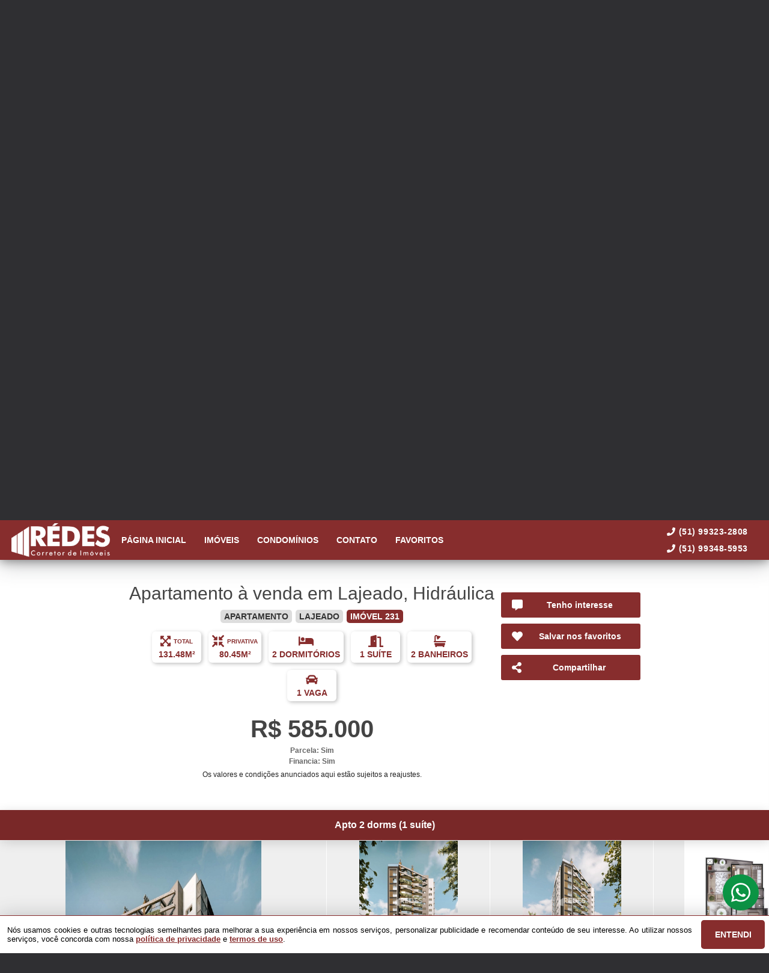

--- FILE ---
content_type: text/html; charset=utf-8
request_url: https://www.redesimoveis.com/imovel/231/venda/apartamento-em-lajeado-rio_grande_do_sul-hidraulica-auge-2_dorms-1-1-80_45-m2-area-privativa-80_45-m
body_size: 22972
content:
<!DOCTYPE html>
<html lang="pt-br">

<head>
  <script>
    dataLayer = window.dataLayer || [];
  </script>
  <script>
    if('GTM-57WFHDB') {
      (function (w, d, s, l, i) {
        w[l] = w[l] || []; w[l].push({
          'gtm.start':
            new Date().getTime(), event: 'gtm.js'
        }); var f = d.getElementsByTagName(s)[0],
          j = d.createElement(s), dl = l != 'dataLayer' ? '&l=' + l : ''; j.async = true; j.src =
            'https://www.googletagmanager.com/gtm.js?id=' + i + dl; f.parentNode.insertBefore(j, f);
      })(window, document, 'script', 'dataLayer', 'GTM-57WFHDB');
    }
  </script>

  <meta charset="UTF-8">
  <meta name="viewport" content="width=device-width, initial-scale=1.0">
  <meta http-equiv="X-UA-Compatible" content="ie=edge">
  <meta name="author" content="Rédes Corretor de Imóveis - Imóveis em Lajeado/RS e região">
  <meta name="description" content="Estrutura do empreendimento:
- 2 ELEVADORES - COWORKING COM SALA DE REUNIÕES - ACADEMIA - SALÃO DE FESTAS - PLAYGROUND - LOUNGE EXTERNO COM PISCINA - HORTA COMUNITÁRIA - HALL DE ENTRADA MOBILIADO - ESTAÇÃO DE CARREGAMENTO PARA CARRO ELÉTRICO

**Consulte disponibilidade.

Previsão de entrega: dezembro de 2027">
  <meta name="keywords" content="apartamento em lajeado, casa em lajeado, terreno em lajeado">
  <meta name="generator" content="Ágil">
  <meta name="robots" content="index, follow">
  <meta name="format-detection" content="telephone=no">
  <meta property="og:locale" content="pt_BR">
  <meta property="og:type" content="website">
  <meta property="og:title" content="Apartamento
      à venda">
  <meta property="og:site_name" content="Apartamento
      à venda">
  <meta property="og:url" content="https://www.redesimoveis.com/imovel/231/venda/apartamento-em-lajeado-rio_grande_do_sul-hidraulica-auge-2_dorms-1-1-80_45-m2-area-privativa-80_45-m">
  <meta property="og:description" content="Estrutura do empreendimento:
- 2 ELEVADORES - COWORKING COM SALA DE REUNIÕES - ACADEMIA - SALÃO DE FESTAS - PLAYGROUND - LOUNGE EXTERNO COM PISCINA - HORTA COMUNITÁRIA - HALL DE ENTRADA MOBILIADO - ESTAÇÃO DE CARREGAMENTO PARA CARRO ELÉTRICO

**Consulte disponibilidade.

Previsão de entrega: dezembro de 2027">
  <meta property="og:image" content="https://storage.agil.net/cdn/agil/729/property/231/medium/80177e9a1da0.webp">
  <meta property="og:image:width" content="800">
  <meta property="og:image:height" content="600">
  <meta name="twitter:card" content="summary">
  <meta name="twitter:site" content="https://www.redesimoveis.com/imovel/231/venda/apartamento-em-lajeado-rio_grande_do_sul-hidraulica-auge-2_dorms-1-1-80_45-m2-area-privativa-80_45-m">
  <meta name="twitter:title" content="Apartamento
      à venda">
  <meta name="twitter:description" content="Estrutura do empreendimento:
- 2 ELEVADORES - COWORKING COM SALA DE REUNIÕES - ACADEMIA - SALÃO DE FESTAS - PLAYGROUND - LOUNGE EXTERNO COM PISCINA - HORTA COMUNITÁRIA - HALL DE ENTRADA MOBILIADO - ESTAÇÃO DE CARREGAMENTO PARA CARRO ELÉTRICO

**Consulte disponibilidade.

Previsão de entrega: dezembro de 2027">
  <meta name="twitter:image" content="https://storage.agil.net/cdn/agil/729/property/231/medium/80177e9a1da0.webp">
  <meta name="theme-color" content="#872d2d">
  <meta name="apple-mobile-web-app-capable" content="yes">
  <meta name="apple-mobile-web-app-status-bar-style" content="black">
  <meta name="country" content="BR">
  <title>Apartamento
      à venda</title>
  <link rel="preconnect" href="https://assets.agil.net" crossorigin>
  <link rel="dns-prefetch" href="https://assets.agil.net">
  <link rel="preconnect" href="https://static.agil.net" crossorigin>
  <link rel="dns-prefetch" href="https://static.agil.net">
  <link rel="preconnect" href="https://cdn.agil.net" crossorigin>
  <link rel="dns-prefetch" href="https://cdn.agil.net">
  <link rel="manifest" href="/pwa/manifest">
  <link rel="canonical" href="https://www.redesimoveis.com/imovel/231/venda/apartamento-em-lajeado-rio_grande_do_sul-hidraulica-auge-2_dorms-1-1-80_45-m2-area-privativa-80_45-m">
  <link rel="icon" href="https://static.agil.net/cdn/general/2501/pwa/favicon/82e613adb249.png">
  <link rel="apple-touch-icon" href="https://static.agil.net/cdn/general/2501/pwa/192/82e613adb249.png">
  <link rel="preload" as="image" imagesrcset="https://static.agil.net/cdn/general/539/background/small/e802378ad49e.webp 480w, https://static.agil.net/cdn/general/539/background/medium/e802378ad49e.webp 768w, https://static.agil.net/cdn/general/539/background/big/e802378ad49e.webp 1280w" imagesizes="(max-width: 480px) 300px, 100vw">
  
<style>
  :root {
    --primary-color: #872d2d;
    --primary-color-light-100: rgba(135,45,45,0.1);
    --primary-color-light-500: rgba(135,45,45,0.5);
    --primary-color-light-700: rgba(135,45,45,0.7);
    --primary-bg-color-light: rgba(135,45,45,0.05);
    --primary-font-color: #ffffff;
    --primary-font-color-light-500: rgba(255,255,255,0.05);
    --secondary-color: #872d2d;
    --secondary-font-color: #ffffff;
  }
  .svg-inline--fa,svg:not(:root).svg-inline--fa{overflow:visible}.svg-inline--fa{display:inline-block;font-size:inherit;height:1em;vertical-align:-.125em}.svg-inline--fa.fa-lg{vertical-align:-.225em}.svg-inline--fa.fa-w-1{width:.0625em}.svg-inline--fa.fa-w-2{width:.125em}.svg-inline--fa.fa-w-3{width:.1875em}.svg-inline--fa.fa-w-4{width:.25em}.svg-inline--fa.fa-w-5{width:.3125em}.svg-inline--fa.fa-w-6{width:.375em}.svg-inline--fa.fa-w-7{width:.4375em}.svg-inline--fa.fa-w-8{width:.5em}.svg-inline--fa.fa-w-9{width:.5625em}.svg-inline--fa.fa-w-10{width:.625em}.svg-inline--fa.fa-w-11{width:.6875em}.svg-inline--fa.fa-w-12{width:.75em}.svg-inline--fa.fa-w-13{width:.8125em}.svg-inline--fa.fa-w-14{width:.875em}.svg-inline--fa.fa-w-15{width:.9375em}.svg-inline--fa.fa-w-16{width:1em}.svg-inline--fa.fa-w-17{width:1.0625em}.svg-inline--fa.fa-w-18{width:1.125em}.svg-inline--fa.fa-w-19{width:1.1875em}.svg-inline--fa.fa-w-20{width:1.25em}.svg-inline--fa.fa-pull-left{margin-right:.3em;width:auto}.svg-inline--fa.fa-pull-right{margin-left:.3em;width:auto}.svg-inline--fa.fa-border{height:1.5em}.svg-inline--fa.fa-li{width:2em}.svg-inline--fa.fa-fw{width:1.25em}.fa-layers svg.svg-inline--fa{bottom:0;left:0;margin:auto;position:absolute;right:0;top:0}.fa-layers{display:inline-block;height:1em;position:relative;text-align:center;vertical-align:-.125em;width:1em}.fa-layers svg.svg-inline--fa{-webkit-transform-origin:center center;transform-origin:center center}.fa-layers-counter,.fa-layers-text{display:inline-block;position:absolute;text-align:center}.fa-layers-text{left:50%;top:50%;-webkit-transform:translate(-50%,-50%);transform:translate(-50%,-50%);-webkit-transform-origin:center center;transform-origin:center center}.fa-layers-counter{background-color:#ff253a;border-radius:1em;-webkit-box-sizing:border-box;box-sizing:border-box;color:#fff;height:1.5em;line-height:1;max-width:5em;min-width:1.5em;overflow:hidden;padding:.25em;right:0;text-overflow:ellipsis;top:0;-webkit-transform:scale(.25);transform:scale(.25);-webkit-transform-origin:top right;transform-origin:top right}.fa-layers-bottom-right{bottom:0;right:0;top:auto;-webkit-transform:scale(.25);transform:scale(.25);-webkit-transform-origin:bottom right;transform-origin:bottom right}.fa-layers-bottom-left{bottom:0;left:0;right:auto;top:auto;-webkit-transform:scale(.25);transform:scale(.25);-webkit-transform-origin:bottom left;transform-origin:bottom left}.fa-layers-top-right{right:0;top:0;-webkit-transform:scale(.25);transform:scale(.25);-webkit-transform-origin:top right;transform-origin:top right}.fa-layers-top-left{left:0;right:auto;top:0;-webkit-transform:scale(.25);transform:scale(.25);-webkit-transform-origin:top left;transform-origin:top left}.fa-lg{font-size:1.3333333333em;line-height:.75em;vertical-align:-.0667em}.fa-xs{font-size:.75em}.fa-sm{font-size:.875em}.fa-1x{font-size:1em}.fa-2x{font-size:2em}.fa-3x{font-size:3em}.fa-4x{font-size:4em}.fa-5x{font-size:5em}.fa-6x{font-size:6em}.fa-7x{font-size:7em}.fa-8x{font-size:8em}.fa-9x{font-size:9em}.fa-10x{font-size:10em}.fa-fw{text-align:center;width:1.25em}.fa-ul{list-style-type:none;margin-left:2.5em;padding-left:0}.fa-ul>li{position:relative}.fa-li{left:-2em;line-height:inherit;position:absolute;text-align:center;width:2em}.fa-border{border:.08em solid #eee;border-radius:.1em;padding:.2em .25em .15em}.fa-pull-left{float:left}.fa-pull-right{float:right}.fa.fa-pull-left,.fab.fa-pull-left,.fal.fa-pull-left,.far.fa-pull-left,.fas.fa-pull-left{margin-right:.3em}.fa.fa-pull-right,.fab.fa-pull-right,.fal.fa-pull-right,.far.fa-pull-right,.fas.fa-pull-right{margin-left:.3em}.fa-spin{-webkit-animation:fa-spin 2s linear infinite;animation:fa-spin 2s linear infinite}.fa-pulse{-webkit-animation:fa-spin 1s steps(8) infinite;animation:fa-spin 1s steps(8) infinite}@-webkit-keyframes fa-spin{0%{-webkit-transform:rotate(0deg);transform:rotate(0deg)}to{-webkit-transform:rotate(1turn);transform:rotate(1turn)}}@keyframes fa-spin{0%{-webkit-transform:rotate(0deg);transform:rotate(0deg)}to{-webkit-transform:rotate(1turn);transform:rotate(1turn)}}.fa-rotate-90{-ms-filter:"progid:DXImageTransform.Microsoft.BasicImage(rotation=1)";-webkit-transform:rotate(90deg);transform:rotate(90deg)}.fa-rotate-180{-ms-filter:"progid:DXImageTransform.Microsoft.BasicImage(rotation=2)";-webkit-transform:rotate(180deg);transform:rotate(180deg)}.fa-rotate-270{-ms-filter:"progid:DXImageTransform.Microsoft.BasicImage(rotation=3)";-webkit-transform:rotate(270deg);transform:rotate(270deg)}.fa-flip-horizontal{-ms-filter:"progid:DXImageTransform.Microsoft.BasicImage(rotation=0, mirror=1)";-webkit-transform:scaleX(-1);transform:scaleX(-1)}.fa-flip-vertical{-webkit-transform:scaleY(-1);transform:scaleY(-1)}.fa-flip-both,.fa-flip-horizontal.fa-flip-vertical,.fa-flip-vertical{-ms-filter:"progid:DXImageTransform.Microsoft.BasicImage(rotation=2, mirror=1)"}.fa-flip-both,.fa-flip-horizontal.fa-flip-vertical{-webkit-transform:scale(-1);transform:scale(-1)}:root .fa-flip-both,:root .fa-flip-horizontal,:root .fa-flip-vertical,:root .fa-rotate-90,:root .fa-rotate-180,:root .fa-rotate-270{-webkit-filter:none;filter:none}.fa-stack{display:inline-block;height:2em;position:relative;width:2.5em}.fa-stack-1x,.fa-stack-2x{bottom:0;left:0;margin:auto;position:absolute;right:0;top:0}.svg-inline--fa.fa-stack-1x{height:1em;width:1.25em}.svg-inline--fa.fa-stack-2x{height:2em;width:2.5em}.fa-inverse{color:#fff}.sr-only{clip:rect(0,0,0,0);border:0;height:1px;margin:-1px;overflow:hidden;padding:0;position:absolute;width:1px}.sr-only-focusable:active,.sr-only-focusable:focus{clip:auto;height:auto;margin:0;overflow:visible;position:static;width:auto}.svg-inline--fa .fa-primary{fill:var(--fa-primary-color,currentColor);opacity:1;opacity:var(--fa-primary-opacity,1)}.svg-inline--fa .fa-secondary{fill:var(--fa-secondary-color,currentColor)}.svg-inline--fa .fa-secondary,.svg-inline--fa.fa-swap-opacity .fa-primary{opacity:.4;opacity:var(--fa-secondary-opacity,.4)}.svg-inline--fa.fa-swap-opacity .fa-secondary{opacity:1;opacity:var(--fa-primary-opacity,1)}.svg-inline--fa mask .fa-primary,.svg-inline--fa mask .fa-secondary{fill:#000}.fad.fa-inverse{color:#fff}
</style>

<link rel="preload" href="/public/css/style_6377.cbb37790d8a9c577.css" as="style"><link rel="preload" href="/public/css/style_8925.0e61adee0a6510f3.css" as="style"><link rel="preload" href="/public/css/style_8996.f54fb5cf41b11858.css" as="style"><link rel="preload" href="/public/css/style_1829.94bf0a7d53e7224f.css" as="style"><link rel="preload" href="/public/css/style_9514.c543df135343183d.css" as="style"><link rel="preload" href="/public/css/style_7856.c3aaf9792e98cec0.css" as="style"><link rel="preload" href="/public/css/style_3907.fa718a48f7bff511.css" as="style"><link rel="preload" href="/public/css/style_5559.801d17d7d64219aa.css" as="style"><link rel="preload" href="/public/css/style_6331.11125b09c1291bbf.css" as="style"><link rel="preload" href="/public/css/style_9618.e96c1f43c36d28f2.css" as="style"><link rel="preload" href="/public/css/style_7768.1b7aa18165534141.css" as="style"><link rel="preload" href="/public/css/style_2690.36be1f044d151a1d.css" as="style"><link rel="preload" href="/public/css/style_2237.c5d92d4511991697.css" as="style"><link rel="stylesheet" href="/public/css/style_6377.cbb37790d8a9c577.css"><link rel="stylesheet" href="/public/css/style_8925.0e61adee0a6510f3.css"><link rel="stylesheet" href="/public/css/style_8996.f54fb5cf41b11858.css"><link rel="stylesheet" href="/public/css/style_1829.94bf0a7d53e7224f.css"><link rel="stylesheet" href="/public/css/style_9514.c543df135343183d.css"><link rel="stylesheet" href="/public/css/style_7856.c3aaf9792e98cec0.css"><link rel="stylesheet" href="/public/css/style_3907.fa718a48f7bff511.css"><link rel="stylesheet" href="/public/css/style_5559.801d17d7d64219aa.css"><link rel="stylesheet" href="/public/css/style_6331.11125b09c1291bbf.css"><link rel="stylesheet" href="/public/css/style_9618.e96c1f43c36d28f2.css"><link rel="stylesheet" href="/public/css/style_7768.1b7aa18165534141.css"><link rel="stylesheet" href="/public/css/style_2690.36be1f044d151a1d.css"><link rel="stylesheet" href="/public/css/style_2237.c5d92d4511991697.css"></head>

<body>
  <noscript>
    <iframe src="https://www.googletagmanager.com/ns.html?id=GTM-57WFHDB" height="0" width="0"
      style="display:none;visibility:hidden">
    </iframe>
  </noscript>

  <div id="app" data-server-rendered="true" class="f-col app"><div class="f-col app-wrapper etna"><header class="header"><div id="e6dc6db94e85" class="f-row ctr top-header top" data-v-2c422ea0><div class="f-row ctr phones mobile" data-v-2c422ea0><div class="f-row" data-v-2c422ea0><svg aria-hidden="true" focusable="false" data-prefix="fas" data-icon="phone" role="img" xmlns="http://www.w3.org/2000/svg" viewBox="0 0 512 512" class="svg-inline--fa fa-phone fa-w-16" data-v-2c422ea0 data-v-2c422ea0><path fill="currentColor" d="M493.4 24.6l-104-24c-11.3-2.6-22.9 3.3-27.5 13.9l-48 112c-4.2 9.8-1.4 21.3 6.9 28l60.6 49.6c-36 76.7-98.9 140.5-177.2 177.2l-49.6-60.6c-6.8-8.3-18.2-11.1-28-6.9l-112 48C3.9 366.5-2 378.1.6 389.4l24 104C27.1 504.2 36.7 512 48 512c256.1 0 464-207.5 464-464 0-11.2-7.7-20.9-18.6-23.4z" data-v-2c422ea0 data-v-2c422ea0></path></svg> <a href="tel:51993232808" data-v-2c422ea0>(51) 99323-2808</a></div> <div class="f-row" data-v-2c422ea0><svg aria-hidden="true" focusable="false" data-prefix="fas" data-icon="phone" role="img" xmlns="http://www.w3.org/2000/svg" viewBox="0 0 512 512" class="svg-inline--fa fa-phone fa-w-16" data-v-2c422ea0 data-v-2c422ea0><path fill="currentColor" d="M493.4 24.6l-104-24c-11.3-2.6-22.9 3.3-27.5 13.9l-48 112c-4.2 9.8-1.4 21.3 6.9 28l60.6 49.6c-36 76.7-98.9 140.5-177.2 177.2l-49.6-60.6c-6.8-8.3-18.2-11.1-28-6.9l-112 48C3.9 366.5-2 378.1.6 389.4l24 104C27.1 504.2 36.7 512 48 512c256.1 0 464-207.5 464-464 0-11.2-7.7-20.9-18.6-23.4z" data-v-2c422ea0 data-v-2c422ea0></path></svg> <a href="tel:51993485953" data-v-2c422ea0>(51) 99348-5953</a></div></div> <div class="f-row ctr top-header-wrapper top" style="position:fixed;" data-v-2c422ea0><div class="f-row ctr first-section" data-v-2c422ea0><div class="f-row ctr logo" data-v-2c422ea0><a href="/" class="router-link-active" data-v-2c422ea0><img src="https://static.agil.net/cdn/general/2501/brand/big/898053eeba2f.png" alt="Rédes Corretor de Imóveis - Imóveis em Lajeado/RS e região - Realizando sonhos" title="Rédes Corretor de Imóveis - Imóveis em Lajeado/RS e região - Realizando sonhos" width="320" height="240" class="f-row ctr logo" data-v-2c422ea0></a></div> <div role="navigation" class="f-row ctr menu" data-v-2c422ea0><a href="/" target="_self" class="router-link-active" data-v-2c422ea0><span data-v-2c422ea0>Página inicial</span></a><a href="/busca" target="_self" data-v-2c422ea0><span data-v-2c422ea0>Imóveis</span></a><a href="/condominios" target="_self" data-v-2c422ea0><span data-v-2c422ea0>Condomínios</span></a><a href="/contato" target="_self" data-v-2c422ea0><span data-v-2c422ea0>Contato</span></a><a href="/cliente" target="_self" data-v-2c422ea0><span data-v-2c422ea0>Favoritos</span></a></div></div> <div class="f-row ctr last-section" data-v-2c422ea0><div class="f-col ctr phones" data-v-2c422ea0><div class="f-row" data-v-2c422ea0><svg aria-hidden="true" focusable="false" data-prefix="fas" data-icon="phone" role="img" xmlns="http://www.w3.org/2000/svg" viewBox="0 0 512 512" class="svg-inline--fa fa-phone fa-w-16" data-v-2c422ea0 data-v-2c422ea0><path fill="currentColor" d="M493.4 24.6l-104-24c-11.3-2.6-22.9 3.3-27.5 13.9l-48 112c-4.2 9.8-1.4 21.3 6.9 28l60.6 49.6c-36 76.7-98.9 140.5-177.2 177.2l-49.6-60.6c-6.8-8.3-18.2-11.1-28-6.9l-112 48C3.9 366.5-2 378.1.6 389.4l24 104C27.1 504.2 36.7 512 48 512c256.1 0 464-207.5 464-464 0-11.2-7.7-20.9-18.6-23.4z" data-v-2c422ea0 data-v-2c422ea0></path></svg> <a href="tel:51993232808" data-v-2c422ea0>(51) 99323-2808</a></div> <div class="f-row" data-v-2c422ea0><svg aria-hidden="true" focusable="false" data-prefix="fas" data-icon="phone" role="img" xmlns="http://www.w3.org/2000/svg" viewBox="0 0 512 512" class="svg-inline--fa fa-phone fa-w-16" data-v-2c422ea0 data-v-2c422ea0><path fill="currentColor" d="M493.4 24.6l-104-24c-11.3-2.6-22.9 3.3-27.5 13.9l-48 112c-4.2 9.8-1.4 21.3 6.9 28l60.6 49.6c-36 76.7-98.9 140.5-177.2 177.2l-49.6-60.6c-6.8-8.3-18.2-11.1-28-6.9l-112 48C3.9 366.5-2 378.1.6 389.4l24 104C27.1 504.2 36.7 512 48 512c256.1 0 464-207.5 464-464 0-11.2-7.7-20.9-18.6-23.4z" data-v-2c422ea0 data-v-2c422ea0></path></svg> <a href="tel:51993485953" data-v-2c422ea0>(51) 99348-5953</a></div></div> <button type="button" aria-label="Abrir menu" class="side-menu-btn" data-v-2c422ea0><svg aria-hidden="true" focusable="false" data-prefix="fas" data-icon="bars" role="img" xmlns="http://www.w3.org/2000/svg" viewBox="0 0 448 512" class="svg-inline--fa fa-bars fa-w-14" data-v-2c422ea0 data-v-2c422ea0><path fill="currentColor" d="M16 132h416c8.837 0 16-7.163 16-16V76c0-8.837-7.163-16-16-16H16C7.163 60 0 67.163 0 76v40c0 8.837 7.163 16 16 16zm0 160h416c8.837 0 16-7.163 16-16v-40c0-8.837-7.163-16-16-16H16c-8.837 0-16 7.163-16 16v40c0 8.837 7.163 16 16 16zm0 160h416c8.837 0 16-7.163 16-16v-40c0-8.837-7.163-16-16-16H16c-8.837 0-16 7.163-16 16v40c0 8.837 7.163 16 16 16z" data-v-2c422ea0 data-v-2c422ea0></path></svg></button></div></div> <div class="f-col ctr side-menu" style="-webkit-transform:translate3d(250px, 0px, 0px);transform:translate3d(250px, 0px, 0px);" data-v-2c422ea0 data-v-22a4bb62><div class="f-col full side-menu-wrapper" data-v-22a4bb62><div class="f-row side-header" data-v-22a4bb62><button type="button" aria-label="Fechar menu" data-v-22a4bb62><svg aria-hidden="true" focusable="false" data-prefix="fas" data-icon="times" role="img" xmlns="http://www.w3.org/2000/svg" viewBox="0 0 352 512" class="svg-inline--fa fa-times fa-w-11" data-v-2c422ea0 data-v-22a4bb62><path fill="currentColor" d="M242.72 256l100.07-100.07c12.28-12.28 12.28-32.19 0-44.48l-22.24-22.24c-12.28-12.28-32.19-12.28-44.48 0L176 189.28 75.93 89.21c-12.28-12.28-32.19-12.28-44.48 0L9.21 111.45c-12.28 12.28-12.28 32.19 0 44.48L109.28 256 9.21 356.07c-12.28 12.28-12.28 32.19 0 44.48l22.24 22.24c12.28 12.28 32.2 12.28 44.48 0L176 322.72l100.07 100.07c12.28 12.28 32.2 12.28 44.48 0l22.24-22.24c12.28-12.28 12.28-32.19 0-44.48L242.72 256z" data-v-2c422ea0 data-v-2c422ea0></path></svg></button></div> <div role="navigation" class="f-col ctr side-nav" data-v-22a4bb62><a href="/" target="_self" class="router-link-active" data-v-2c422ea0><span data-v-22a4bb62>Página inicial</span></a><a href="/busca" target="_self" data-v-2c422ea0><span data-v-22a4bb62>Imóveis</span></a><a href="/condominios" target="_self" data-v-2c422ea0><span data-v-22a4bb62>Condomínios</span></a><a href="/contato" target="_self" data-v-2c422ea0><span data-v-22a4bb62>Contato</span></a><a href="/cliente" target="_self" data-v-2c422ea0><span data-v-22a4bb62>Favoritos</span></a></div></div></div></div> <div id="8889f12f64a6" class="bottom" style="background-image:url(https://static.agil.net/cdn/general/539/background/small/e802378ad49e.webp);" data-v-65d15d15><div class="f-col ctr full bottom-header" data-v-65d15d15><div class="brand" data-v-1e114c7c data-v-65d15d15><a href="/" aria-label="Rédes Corretor de Imóveis - Imóveis em Lajeado/RS e região - Realizando sonhos" class="router-link-active" data-v-1e114c7c><img loading="eager" src="https://static.agil.net/cdn/general/2501/brand/medium/34a4fe76b666.png" alt="Rédes Corretor de Imóveis - Imóveis em Lajeado/RS e região - Realizando sonhos" title="Rédes Corretor de Imóveis - Imóveis em Lajeado/RS e região - Realizando sonhos" width="320" height="240" class="image" style="width:calc(300px + 5vw);" data-v-1e114c7c></a></div> <h2 class="slogan" data-v-65d15d15>Realizando sonhos</h2> <form class="f-col container" data-v-2bf9405c data-v-65d15d15><div class="f-row ctr first-box" data-v-2bf9405c><div class="f-col radio-group-container" data-v-3ae940da data-v-2bf9405c><div class="f-row t2-radio-group" data-v-3ae940da><label class="f-row ctr t1-label-input" style="background-color:#872d2d;color:#ffffff;text-shadow:none;box-shadow:0 4px 6px -1px rgba(0, 0, 0, 0.1), 0 2px 4px -1px rgba(0, 0, 0, 0.06);" data-v-3ae940da><span class="t1-label-input-span" data-v-3ae940da>Venda</span> <input type="radio" value="venda" checked="checked" data-v-3ae940da></label></div></div> <div class="f-col radio-group-container" data-v-3ae940da data-v-2bf9405c><div class="f-row t2-radio-group" data-v-3ae940da><label class="f-row ctr t1-label-input" style="background-color:#872d2d;color:#ffffff;text-shadow:none;box-shadow:0 4px 6px -1px rgba(0, 0, 0, 0.1), 0 2px 4px -1px rgba(0, 0, 0, 0.06);" data-v-3ae940da><span class="t1-label-input-span" data-v-3ae940da>Busca completa</span> <input type="radio" value="default" checked="checked" data-v-3ae940da></label><label class="f-row ctr t1-label-input" data-v-3ae940da><span class="t1-label-input-span" data-v-3ae940da>Por código</span> <input type="radio" value="textual" checked="checked" data-v-3ae940da></label></div></div> <div class="first-box-button-wrapper" data-v-2bf9405c><button type="button" aria-label="Limpar filtros" class="search-clear-button" data-v-2bf9405c>
          Limpar filtros
        </button></div></div> <div class="f-row ctr second-box" data-v-2bf9405c><div class="f-row ctr select-form search-option" data-v-09e9926e data-v-2bf9405c><div class="f-row full select-label" data-v-09e9926e><span data-v-09e9926e>Categorias</span> <svg aria-hidden="true" focusable="false" data-prefix="fas" data-icon="chevron-down" role="img" xmlns="http://www.w3.org/2000/svg" viewBox="0 0 448 512" class="svg-inline--fa fa-chevron-down fa-w-14" data-v-09e9926e data-v-09e9926e><path fill="currentColor" d="M207.029 381.476L12.686 187.132c-9.373-9.373-9.373-24.569 0-33.941l22.667-22.667c9.357-9.357 24.522-9.375 33.901-.04L224 284.505l154.745-154.021c9.379-9.335 24.544-9.317 33.901.04l22.667 22.667c9.373 9.373 9.373 24.569 0 33.941L240.971 381.476c-9.373 9.372-24.569 9.372-33.942 0z" data-v-09e9926e data-v-09e9926e></path></svg></div> <!----></div> <div class="f-row ctr select-form search-option" data-v-09e9926e data-v-2bf9405c><div class="f-row full select-label" data-v-09e9926e><span data-v-09e9926e>Cidades</span> <svg aria-hidden="true" focusable="false" data-prefix="fas" data-icon="chevron-down" role="img" xmlns="http://www.w3.org/2000/svg" viewBox="0 0 448 512" class="svg-inline--fa fa-chevron-down fa-w-14" data-v-09e9926e data-v-09e9926e><path fill="currentColor" d="M207.029 381.476L12.686 187.132c-9.373-9.373-9.373-24.569 0-33.941l22.667-22.667c9.357-9.357 24.522-9.375 33.901-.04L224 284.505l154.745-154.021c9.379-9.335 24.544-9.317 33.901.04l22.667 22.667c9.373 9.373 9.373 24.569 0 33.941L240.971 381.476c-9.373 9.372-24.569 9.372-33.942 0z" data-v-09e9926e data-v-09e9926e></path></svg></div> <!----></div> <div class="f-row ctr select-form search-option" data-v-09e9926e data-v-2bf9405c><div class="f-row full select-label" data-v-09e9926e><span data-v-09e9926e>Bairros</span> <svg aria-hidden="true" focusable="false" data-prefix="fas" data-icon="chevron-down" role="img" xmlns="http://www.w3.org/2000/svg" viewBox="0 0 448 512" class="svg-inline--fa fa-chevron-down fa-w-14" data-v-09e9926e data-v-09e9926e><path fill="currentColor" d="M207.029 381.476L12.686 187.132c-9.373-9.373-9.373-24.569 0-33.941l22.667-22.667c9.357-9.357 24.522-9.375 33.901-.04L224 284.505l154.745-154.021c9.379-9.335 24.544-9.317 33.901.04l22.667 22.667c9.373 9.373 9.373 24.569 0 33.941L240.971 381.476c-9.373 9.372-24.569 9.372-33.942 0z" data-v-09e9926e data-v-09e9926e></path></svg></div> <!----></div> <!----> <!----> <div class="f-row ctr" data-v-2bf9405c><button type="submit" aria-label="Buscar" class="search-button" data-v-2bf9405c><svg aria-hidden="true" focusable="false" data-prefix="fas" data-icon="search" role="img" xmlns="http://www.w3.org/2000/svg" viewBox="0 0 512 512" class="svg-inline--fa fa-search fa-w-16" data-v-2bf9405c data-v-2bf9405c><path fill="currentColor" d="M505 442.7L405.3 343c-4.5-4.5-10.6-7-17-7H372c27.6-35.3 44-79.7 44-128C416 93.1 322.9 0 208 0S0 93.1 0 208s93.1 208 208 208c48.3 0 92.7-16.4 128-44v16.3c0 6.4 2.5 12.5 7 17l99.7 99.7c9.4 9.4 24.6 9.4 33.9 0l28.3-28.3c9.4-9.4 9.4-24.6.1-34zM208 336c-70.7 0-128-57.2-128-128 0-70.7 57.2-128 128-128 70.7 0 128 57.2 128 128 0 70.7-57.2 128-128 128z" data-v-2bf9405c data-v-2bf9405c></path></svg></button></div></div> <div class="f-row ctr third-box" data-v-2bf9405c><div class="f-col ctr range-slider" data-v-8e0b379c data-v-2bf9405c><div class="f-row ctr range-title" style="width:400px;" data-v-8e0b379c><span class="f-row title-first" data-v-8e0b379c>0</span> <div class="f-row ctr title-middle" data-v-8e0b379c><svg aria-hidden="true" focusable="false" data-prefix="fas" data-icon="tags" role="img" xmlns="http://www.w3.org/2000/svg" viewBox="0 0 640 512" class="svg-inline--fa fa-tags fa-w-20" data-v-8e0b379c data-v-2bf9405c><path fill="currentColor" d="M497.941 225.941L286.059 14.059A48 48 0 0 0 252.118 0H48C21.49 0 0 21.49 0 48v204.118a48 48 0 0 0 14.059 33.941l211.882 211.882c18.744 18.745 49.136 18.746 67.882 0l204.118-204.118c18.745-18.745 18.745-49.137 0-67.882zM112 160c-26.51 0-48-21.49-48-48s21.49-48 48-48 48 21.49 48 48-21.49 48-48 48zm513.941 133.823L421.823 497.941c-18.745 18.745-49.137 18.745-67.882 0l-.36-.36L527.64 323.522c16.999-16.999 26.36-39.6 26.36-63.64s-9.362-46.641-26.36-63.64L331.397 0h48.721a48 48 0 0 1 33.941 14.059l211.882 211.882c18.745 18.745 18.745 49.137 0 67.882z" data-v-8e0b379c data-v-2bf9405c></path></svg> <strong data-v-8e0b379c data-v-2bf9405c>Valor (R$)</strong></div> <span class="f-row title-last" data-v-8e0b379c>4.290.000</span></div> <div class="range-slider-container" data-v-8e0b379c><input type="range" aria-label="Valor mínimo" min="0" max="4290000" step="4290" value="0" class="range-input" style="width:400px;" data-v-8e0b379c> <input type="range" aria-label="Valor máximo" min="0" max="4290000" step="4290" value="4290000" class="range-input" style="width:400px;" data-v-8e0b379c> <span class="first-range-bar" style="width:0%;" data-v-8e0b379c></span> <span class="last-range-bar" style="width:0%;" data-v-8e0b379c></span></div></div> <div class="f-col ctr range-slider" data-v-8e0b379c data-v-2bf9405c><div class="f-row ctr range-title" style="width:255px;" data-v-8e0b379c><span class="f-row title-first" data-v-8e0b379c>0</span> <div class="f-row ctr title-middle" data-v-8e0b379c><svg aria-hidden="true" focusable="false" data-prefix="fas" data-icon="expand-arrows-alt" role="img" xmlns="http://www.w3.org/2000/svg" viewBox="0 0 448 512" class="svg-inline--fa fa-expand-arrows-alt fa-w-14" data-v-8e0b379c data-v-2bf9405c><path fill="currentColor" d="M448 344v112a23.94 23.94 0 0 1-24 24H312c-21.39 0-32.09-25.9-17-41l36.2-36.2L224 295.6 116.77 402.9 153 439c15.09 15.1 4.39 41-17 41H24a23.94 23.94 0 0 1-24-24V344c0-21.4 25.89-32.1 41-17l36.19 36.2L184.46 256 77.18 148.7 41 185c-15.1 15.1-41 4.4-41-17V56a23.94 23.94 0 0 1 24-24h112c21.39 0 32.09 25.9 17 41l-36.2 36.2L224 216.4l107.23-107.3L295 73c-15.09-15.1-4.39-41 17-41h112a23.94 23.94 0 0 1 24 24v112c0 21.4-25.89 32.1-41 17l-36.19-36.2L263.54 256l107.28 107.3L407 327.1c15.1-15.2 41-4.5 41 16.9z" data-v-8e0b379c data-v-2bf9405c></path></svg> <strong data-v-8e0b379c data-v-2bf9405c>Área total (m²)</strong></div> <span class="f-row title-last" data-v-8e0b379c>572</span></div> <div class="range-slider-container" data-v-8e0b379c><input type="range" aria-label="Valor mínimo" min="0" max="572" step="1" value="0" class="range-input" style="width:255px;" data-v-8e0b379c> <input type="range" aria-label="Valor máximo" min="0" max="572" step="1" value="572" class="range-input" style="width:255px;" data-v-8e0b379c> <span class="first-range-bar" style="width:0%;" data-v-8e0b379c></span> <span class="last-range-bar" style="width:0%;" data-v-8e0b379c></span></div></div> <div class="f-col radio-counter" data-v-832c9870 data-v-2bf9405c><div class="f-col t2-group-container" data-v-832c9870><div class="f-row ctr t2-group-title" data-v-832c9870><svg aria-hidden="true" focusable="false" data-prefix="fas" data-icon="bed" role="img" xmlns="http://www.w3.org/2000/svg" viewBox="0 0 640 512" class="svg-inline--fa fa-bed fa-w-20" data-v-832c9870 data-v-2bf9405c><path fill="currentColor" d="M176 256c44.11 0 80-35.89 80-80s-35.89-80-80-80-80 35.89-80 80 35.89 80 80 80zm352-128H304c-8.84 0-16 7.16-16 16v144H64V80c0-8.84-7.16-16-16-16H16C7.16 64 0 71.16 0 80v352c0 8.84 7.16 16 16 16h32c8.84 0 16-7.16 16-16v-48h512v48c0 8.84 7.16 16 16 16h32c8.84 0 16-7.16 16-16V240c0-61.86-50.14-112-112-112z" data-v-832c9870 data-v-2bf9405c></path></svg> <strong data-v-832c9870 data-v-2bf9405c>Dormitórios</strong></div> <div class="f-row ctr" data-v-832c9870><div class="f-row t2-radio-group" data-v-832c9870><label class="f-row ctr t2-label-input" data-v-832c9870><span class="t2-label-input-first-span" data-v-832c9870>1</span> <!----> <input type="radio" name="search-bedrooms" value="1" checked="checked" data-v-832c9870></label><label class="f-row ctr t2-label-input" data-v-832c9870><span class="t2-label-input-first-span" data-v-832c9870>2</span> <!----> <input type="radio" name="search-bedrooms" value="2" checked="checked" data-v-832c9870></label><label class="f-row ctr t2-label-input" data-v-832c9870><span class="t2-label-input-first-span" data-v-832c9870>3</span> <!----> <input type="radio" name="search-bedrooms" value="3" checked="checked" data-v-832c9870></label><label class="f-row ctr t2-label-input" data-v-832c9870><span class="t2-label-input-first-span" data-v-832c9870>4</span> <span class="t2-label-input-last-span" data-v-832c9870>+</span> <input type="radio" name="search-bedrooms" value="4" checked="checked" data-v-832c9870></label></div></div></div></div> <div class="f-col radio-counter" data-v-832c9870 data-v-2bf9405c><div class="f-col t2-group-container" data-v-832c9870><div class="f-row ctr t2-group-title" data-v-832c9870><svg aria-hidden="true" focusable="false" data-prefix="fas" data-icon="bath" role="img" xmlns="http://www.w3.org/2000/svg" viewBox="0 0 512 512" class="svg-inline--fa fa-bath fa-w-16" data-v-832c9870 data-v-2bf9405c><path fill="currentColor" d="M32,384a95.4,95.4,0,0,0,32,71.09V496a16,16,0,0,0,16,16h32a16,16,0,0,0,16-16V480H384v16a16,16,0,0,0,16,16h32a16,16,0,0,0,16-16V455.09A95.4,95.4,0,0,0,480,384V336H32ZM496,256H80V69.25a21.26,21.26,0,0,1,36.28-15l19.27,19.26c-13.13,29.88-7.61,59.11,8.62,79.73l-.17.17A16,16,0,0,0,144,176l11.31,11.31a16,16,0,0,0,22.63,0L283.31,81.94a16,16,0,0,0,0-22.63L272,48a16,16,0,0,0-22.62,0l-.17.17c-20.62-16.23-49.83-21.75-79.73-8.62L150.22,20.28A69.25,69.25,0,0,0,32,69.25V256H16A16,16,0,0,0,0,272v16a16,16,0,0,0,16,16H496a16,16,0,0,0,16-16V272A16,16,0,0,0,496,256Z" data-v-832c9870 data-v-2bf9405c></path></svg> <strong data-v-832c9870 data-v-2bf9405c>Banheiros</strong></div> <div class="f-row ctr" data-v-832c9870><div class="f-row t2-radio-group" data-v-832c9870><label class="f-row ctr t2-label-input" data-v-832c9870><span class="t2-label-input-first-span" data-v-832c9870>1</span> <!----> <input type="radio" name="search-bathrooms" value="1" checked="checked" data-v-832c9870></label><label class="f-row ctr t2-label-input" data-v-832c9870><span class="t2-label-input-first-span" data-v-832c9870>2</span> <!----> <input type="radio" name="search-bathrooms" value="2" checked="checked" data-v-832c9870></label><label class="f-row ctr t2-label-input" data-v-832c9870><span class="t2-label-input-first-span" data-v-832c9870>3</span> <!----> <input type="radio" name="search-bathrooms" value="3" checked="checked" data-v-832c9870></label><label class="f-row ctr t2-label-input" data-v-832c9870><span class="t2-label-input-first-span" data-v-832c9870>4</span> <span class="t2-label-input-last-span" data-v-832c9870>+</span> <input type="radio" name="search-bathrooms" value="4" checked="checked" data-v-832c9870></label></div></div></div></div> <div class="f-col radio-counter" data-v-832c9870 data-v-2bf9405c><div class="f-col t2-group-container" data-v-832c9870><div class="f-row ctr t2-group-title" data-v-832c9870><svg aria-hidden="true" focusable="false" data-prefix="fas" data-icon="door-open" role="img" xmlns="http://www.w3.org/2000/svg" viewBox="0 0 640 512" class="svg-inline--fa fa-door-open fa-w-20" data-v-832c9870 data-v-2bf9405c><path fill="currentColor" d="M624 448h-80V113.45C544 86.19 522.47 64 496 64H384v64h96v384h144c8.84 0 16-7.16 16-16v-32c0-8.84-7.16-16-16-16zM312.24 1.01l-192 49.74C105.99 54.44 96 67.7 96 82.92V448H16c-8.84 0-16 7.16-16 16v32c0 8.84 7.16 16 16 16h336V33.18c0-21.58-19.56-37.41-39.76-32.17zM264 288c-13.25 0-24-14.33-24-32s10.75-32 24-32 24 14.33 24 32-10.75 32-24 32z" data-v-832c9870 data-v-2bf9405c></path></svg> <strong data-v-832c9870 data-v-2bf9405c>Suítes</strong></div> <div class="f-row ctr" data-v-832c9870><div class="f-row t2-radio-group" data-v-832c9870><label class="f-row ctr t2-label-input" data-v-832c9870><span class="t2-label-input-first-span" data-v-832c9870>1</span> <!----> <input type="radio" name="search-suites" value="1" checked="checked" data-v-832c9870></label><label class="f-row ctr t2-label-input" data-v-832c9870><span class="t2-label-input-first-span" data-v-832c9870>2</span> <!----> <input type="radio" name="search-suites" value="2" checked="checked" data-v-832c9870></label><label class="f-row ctr t2-label-input" data-v-832c9870><span class="t2-label-input-first-span" data-v-832c9870>3</span> <span class="t2-label-input-last-span" data-v-832c9870>+</span> <input type="radio" name="search-suites" value="3" checked="checked" data-v-832c9870></label></div></div></div></div> <!----> <div class="f-col radio-counter" data-v-832c9870 data-v-2bf9405c><div class="f-col t2-group-container" data-v-832c9870><div class="f-row ctr t2-group-title" data-v-832c9870><svg aria-hidden="true" focusable="false" data-prefix="fas" data-icon="car" role="img" xmlns="http://www.w3.org/2000/svg" viewBox="0 0 512 512" class="svg-inline--fa fa-car fa-w-16" data-v-832c9870 data-v-2bf9405c><path fill="currentColor" d="M499.99 176h-59.87l-16.64-41.6C406.38 91.63 365.57 64 319.5 64h-127c-46.06 0-86.88 27.63-103.99 70.4L71.87 176H12.01C4.2 176-1.53 183.34.37 190.91l6 24C7.7 220.25 12.5 224 18.01 224h20.07C24.65 235.73 16 252.78 16 272v48c0 16.12 6.16 30.67 16 41.93V416c0 17.67 14.33 32 32 32h32c17.67 0 32-14.33 32-32v-32h256v32c0 17.67 14.33 32 32 32h32c17.67 0 32-14.33 32-32v-54.07c9.84-11.25 16-25.8 16-41.93v-48c0-19.22-8.65-36.27-22.07-48H494c5.51 0 10.31-3.75 11.64-9.09l6-24c1.89-7.57-3.84-14.91-11.65-14.91zm-352.06-17.83c7.29-18.22 24.94-30.17 44.57-30.17h127c19.63 0 37.28 11.95 44.57 30.17L384 208H128l19.93-49.83zM96 319.8c-19.2 0-32-12.76-32-31.9S76.8 256 96 256s48 28.71 48 47.85-28.8 15.95-48 15.95zm320 0c-19.2 0-48 3.19-48-15.95S396.8 256 416 256s32 12.76 32 31.9-12.8 31.9-32 31.9z" data-v-832c9870 data-v-2bf9405c></path></svg> <strong data-v-832c9870 data-v-2bf9405c>Vagas</strong></div> <div class="f-row ctr" data-v-832c9870><div class="f-row t2-radio-group" data-v-832c9870><label class="f-row ctr t2-label-input" data-v-832c9870><span class="t2-label-input-first-span" data-v-832c9870>1</span> <!----> <input type="radio" name="search-garages" value="1" checked="checked" data-v-832c9870></label><label class="f-row ctr t2-label-input" data-v-832c9870><span class="t2-label-input-first-span" data-v-832c9870>2</span> <!----> <input type="radio" name="search-garages" value="2" checked="checked" data-v-832c9870></label><label class="f-row ctr t2-label-input" data-v-832c9870><span class="t2-label-input-first-span" data-v-832c9870>3</span> <span class="t2-label-input-last-span" data-v-832c9870>+</span> <input type="radio" name="search-garages" value="3" checked="checked" data-v-832c9870></label></div></div></div></div> <!----></div> <button type="button" aria-label="Limpar filtros" class="f-row ctr search-mobile-clear-button" data-v-2bf9405c><span data-v-2bf9405c>Limpar filtros</span></button> <button type="submit" aria-label="Buscar" class="f-row ctr search-mobile-button" data-v-2bf9405c><svg aria-hidden="true" focusable="false" data-prefix="fas" data-icon="search" role="img" xmlns="http://www.w3.org/2000/svg" viewBox="0 0 512 512" class="svg-inline--fa fa-search fa-w-16" data-v-2bf9405c data-v-2bf9405c><path fill="currentColor" d="M505 442.7L405.3 343c-4.5-4.5-10.6-7-17-7H372c27.6-35.3 44-79.7 44-128C416 93.1 322.9 0 208 0S0 93.1 0 208s93.1 208 208 208c48.3 0 92.7-16.4 128-44v16.3c0 6.4 2.5 12.5 7 17l99.7 99.7c9.4 9.4 24.6 9.4 33.9 0l28.3-28.3c9.4-9.4 9.4-24.6.1-34zM208 336c-70.7 0-128-57.2-128-128 0-70.7 57.2-128 128-128 70.7 0 128 57.2 128 128 0 70.7-57.2 128-128 128z" data-v-2bf9405c data-v-2bf9405c></path></svg> <span data-v-2bf9405c>Buscar</span></button></form> <div class="f-row ctr quick-search" data-v-65d15d15 data-v-053394b9><button type="button" class="f-row ctr" data-v-053394b9>Apartamento</button><button type="button" class="f-row ctr" data-v-053394b9>Casa</button><button type="button" class="f-row ctr" data-v-053394b9>Cobertura</button><button type="button" class="f-row ctr" data-v-053394b9>Comercial</button><button type="button" class="f-row ctr" data-v-053394b9>Sobrado</button><button type="button" class="f-row ctr" data-v-053394b9>Terreno</button></div></div></div></header> <main class="body"><div class="f-col ctr" data-v-4c91a688><!----> <section class="section" data-v-4c91a688><div id="9e49e2bb970f" class="f-col property-details" data-v-50c483d8 data-v-4c91a688><!----> <div class="f-row ctr property-details-wrapper" data-v-50c483d8><div class="f-col property-details-first-box" data-v-50c483d8 data-v-51fcfda6><h1 class="f-row property-details-title" data-v-51fcfda6>
    Apartamento
    à venda
    em Lajeado, Hidráulica
  </h1> <ul class="f-row property-details-tags" data-v-51fcfda6><li class="f-row ctr property-details-tag" data-v-51fcfda6>
      Apartamento
    </li> <li class="f-row ctr property-details-tag" data-v-51fcfda6>
      Lajeado
    </li> <li class="f-row ctr property-details-tag property-code-label" data-v-51fcfda6>
      Imóvel 231
    </li></ul> <ul class="f-row property-features" data-v-51fcfda6><li class="f-col ctr property-features-item" data-v-51fcfda6><div class="f-row ctr property-features-item-icon" data-v-51fcfda6><svg aria-hidden="true" focusable="false" data-prefix="fas" data-icon="expand-arrows-alt" role="img" xmlns="http://www.w3.org/2000/svg" viewBox="0 0 448 512" class="svg-inline--fa fa-expand-arrows-alt fa-w-14" data-v-50c483d8 data-v-51fcfda6><path fill="currentColor" d="M448 344v112a23.94 23.94 0 0 1-24 24H312c-21.39 0-32.09-25.9-17-41l36.2-36.2L224 295.6 116.77 402.9 153 439c15.09 15.1 4.39 41-17 41H24a23.94 23.94 0 0 1-24-24V344c0-21.4 25.89-32.1 41-17l36.19 36.2L184.46 256 77.18 148.7 41 185c-15.1 15.1-41 4.4-41-17V56a23.94 23.94 0 0 1 24-24h112c21.39 0 32.09 25.9 17 41l-36.2 36.2L224 216.4l107.23-107.3L295 73c-15.09-15.1-4.39-41 17-41h112a23.94 23.94 0 0 1 24 24v112c0 21.4-25.89 32.1-41 17l-36.19-36.2L263.54 256l107.28 107.3L407 327.1c15.1-15.2 41-4.5 41 16.9z" data-v-50c483d8 data-v-50c483d8></path></svg> <span data-v-51fcfda6>total</span></div> <div class="f-row ctr property-features-item-span" data-v-51fcfda6>
        131.48m²
      </div></li> <li class="f-col ctr property-features-item" data-v-51fcfda6><div class="f-row ctr property-features-item-icon" data-v-51fcfda6><svg aria-hidden="true" focusable="false" data-prefix="fas" data-icon="compress-arrows-alt" role="img" xmlns="http://www.w3.org/2000/svg" viewBox="0 0 512 512" class="svg-inline--fa fa-compress-arrows-alt fa-w-16" data-v-50c483d8 data-v-51fcfda6><path fill="currentColor" d="M200 288H88c-21.4 0-32.1 25.8-17 41l32.9 31-99.2 99.3c-6.2 6.2-6.2 16.4 0 22.6l25.4 25.4c6.2 6.2 16.4 6.2 22.6 0L152 408l31.1 33c15.1 15.1 40.9 4.4 40.9-17V312c0-13.3-10.7-24-24-24zm112-64h112c21.4 0 32.1-25.9 17-41l-33-31 99.3-99.3c6.2-6.2 6.2-16.4 0-22.6L481.9 4.7c-6.2-6.2-16.4-6.2-22.6 0L360 104l-31.1-33C313.8 55.9 288 66.6 288 88v112c0 13.3 10.7 24 24 24zm96 136l33-31.1c15.1-15.1 4.4-40.9-17-40.9H312c-13.3 0-24 10.7-24 24v112c0 21.4 25.9 32.1 41 17l31-32.9 99.3 99.3c6.2 6.2 16.4 6.2 22.6 0l25.4-25.4c6.2-6.2 6.2-16.4 0-22.6L408 360zM183 71.1L152 104 52.7 4.7c-6.2-6.2-16.4-6.2-22.6 0L4.7 30.1c-6.2 6.2-6.2 16.4 0 22.6L104 152l-33 31.1C55.9 198.2 66.6 224 88 224h112c13.3 0 24-10.7 24-24V88c0-21.3-25.9-32-41-16.9z" data-v-50c483d8 data-v-50c483d8></path></svg> <span data-v-51fcfda6>privativa</span></div> <div class="f-row ctr property-features-item-span" data-v-51fcfda6>
        80.45m²
      </div></li> <!----> <li class="f-col ctr property-features-item" data-v-51fcfda6><div class="f-row ctr property-features-item-icon" data-v-51fcfda6><svg aria-hidden="true" focusable="false" data-prefix="fas" data-icon="bed" role="img" xmlns="http://www.w3.org/2000/svg" viewBox="0 0 640 512" class="svg-inline--fa fa-bed fa-w-20" data-v-50c483d8 data-v-51fcfda6><path fill="currentColor" d="M176 256c44.11 0 80-35.89 80-80s-35.89-80-80-80-80 35.89-80 80 35.89 80 80 80zm352-128H304c-8.84 0-16 7.16-16 16v144H64V80c0-8.84-7.16-16-16-16H16C7.16 64 0 71.16 0 80v352c0 8.84 7.16 16 16 16h32c8.84 0 16-7.16 16-16v-48h512v48c0 8.84 7.16 16 16 16h32c8.84 0 16-7.16 16-16V240c0-61.86-50.14-112-112-112z" data-v-50c483d8 data-v-50c483d8></path></svg></div> <div class="f-row ctr property-features-item-span" data-v-51fcfda6>
        2 dormitórios
      </div></li> <li class="f-col ctr property-features-item" data-v-51fcfda6><div class="f-row ctr property-features-item-icon" data-v-51fcfda6><svg aria-hidden="true" focusable="false" data-prefix="fas" data-icon="door-open" role="img" xmlns="http://www.w3.org/2000/svg" viewBox="0 0 640 512" class="svg-inline--fa fa-door-open fa-w-20" data-v-50c483d8 data-v-51fcfda6><path fill="currentColor" d="M624 448h-80V113.45C544 86.19 522.47 64 496 64H384v64h96v384h144c8.84 0 16-7.16 16-16v-32c0-8.84-7.16-16-16-16zM312.24 1.01l-192 49.74C105.99 54.44 96 67.7 96 82.92V448H16c-8.84 0-16 7.16-16 16v32c0 8.84 7.16 16 16 16h336V33.18c0-21.58-19.56-37.41-39.76-32.17zM264 288c-13.25 0-24-14.33-24-32s10.75-32 24-32 24 14.33 24 32-10.75 32-24 32z" data-v-50c483d8 data-v-50c483d8></path></svg></div> <div class="f-row ctr property-features-item-span" data-v-51fcfda6>
        1 suíte
      </div></li> <li class="f-col ctr property-features-item" data-v-51fcfda6><div class="f-row ctr property-features-item-icon" data-v-51fcfda6><svg aria-hidden="true" focusable="false" data-prefix="fas" data-icon="bath" role="img" xmlns="http://www.w3.org/2000/svg" viewBox="0 0 512 512" class="svg-inline--fa fa-bath fa-w-16" data-v-50c483d8 data-v-51fcfda6><path fill="currentColor" d="M32,384a95.4,95.4,0,0,0,32,71.09V496a16,16,0,0,0,16,16h32a16,16,0,0,0,16-16V480H384v16a16,16,0,0,0,16,16h32a16,16,0,0,0,16-16V455.09A95.4,95.4,0,0,0,480,384V336H32ZM496,256H80V69.25a21.26,21.26,0,0,1,36.28-15l19.27,19.26c-13.13,29.88-7.61,59.11,8.62,79.73l-.17.17A16,16,0,0,0,144,176l11.31,11.31a16,16,0,0,0,22.63,0L283.31,81.94a16,16,0,0,0,0-22.63L272,48a16,16,0,0,0-22.62,0l-.17.17c-20.62-16.23-49.83-21.75-79.73-8.62L150.22,20.28A69.25,69.25,0,0,0,32,69.25V256H16A16,16,0,0,0,0,272v16a16,16,0,0,0,16,16H496a16,16,0,0,0,16-16V272A16,16,0,0,0,496,256Z" data-v-50c483d8 data-v-50c483d8></path></svg></div> <div class="f-row ctr property-features-item-span" data-v-51fcfda6>
        2 banheiros
      </div></li> <!----> <!----> <li class="f-col ctr property-features-item" data-v-51fcfda6><div class="f-row ctr property-features-item-icon" data-v-51fcfda6><svg aria-hidden="true" focusable="false" data-prefix="fas" data-icon="car" role="img" xmlns="http://www.w3.org/2000/svg" viewBox="0 0 512 512" class="svg-inline--fa fa-car fa-w-16" data-v-50c483d8 data-v-51fcfda6><path fill="currentColor" d="M499.99 176h-59.87l-16.64-41.6C406.38 91.63 365.57 64 319.5 64h-127c-46.06 0-86.88 27.63-103.99 70.4L71.87 176H12.01C4.2 176-1.53 183.34.37 190.91l6 24C7.7 220.25 12.5 224 18.01 224h20.07C24.65 235.73 16 252.78 16 272v48c0 16.12 6.16 30.67 16 41.93V416c0 17.67 14.33 32 32 32h32c17.67 0 32-14.33 32-32v-32h256v32c0 17.67 14.33 32 32 32h32c17.67 0 32-14.33 32-32v-54.07c9.84-11.25 16-25.8 16-41.93v-48c0-19.22-8.65-36.27-22.07-48H494c5.51 0 10.31-3.75 11.64-9.09l6-24c1.89-7.57-3.84-14.91-11.65-14.91zm-352.06-17.83c7.29-18.22 24.94-30.17 44.57-30.17h127c19.63 0 37.28 11.95 44.57 30.17L384 208H128l19.93-49.83zM96 319.8c-19.2 0-32-12.76-32-31.9S76.8 256 96 256s48 28.71 48 47.85-28.8 15.95-48 15.95zm320 0c-19.2 0-48 3.19-48-15.95S396.8 256 416 256s32 12.76 32 31.9-12.8 31.9-32 31.9z" data-v-50c483d8 data-v-50c483d8></path></svg></div> <div class="f-row ctr property-features-item-span" data-v-51fcfda6>
        1 vaga
      </div></li></ul> <p class="f-col property-price" data-v-51fcfda6><strong class="f-row" data-v-51fcfda6><span class="property-price-middle" data-v-51fcfda6>R$ 585.000</span> <!----></strong> <span class="property-price-top" data-v-51fcfda6></span> <span class="property-price-bottom" style="color: #666; font-weight: 600" data-v-51fcfda6>
        Parcela: Sim
      </span> <span class="property-price-bottom" style="color: #666; font-weight: 600" data-v-51fcfda6>
      Financia: Sim</span> <!----> <!----> <span class="property-price-bottom" data-v-51fcfda6>Os valores e condições anunciados aqui estão sujeitos a
      reajustes.</span></p></div> <div class="f-col ctr property-details-second-box" data-v-41fe40e4 data-v-50c483d8><button aria-label="Tenho interesse" type="button" class="f-row ctr property-details-btn" data-v-41fe40e4 data-v-41fe40e4><svg aria-hidden="true" focusable="false" data-prefix="fas" data-icon="comment-alt" role="img" xmlns="http://www.w3.org/2000/svg" viewBox="0 0 512 512" class="svg-inline--fa fa-comment-alt fa-w-16" data-v-41fe40e4><path fill="currentColor" d="M448 0H64C28.7 0 0 28.7 0 64v288c0 35.3 28.7 64 64 64h96v84c0 9.8 11.2 15.5 19.1 9.7L304 416h144c35.3 0 64-28.7 64-64V64c0-35.3-28.7-64-64-64z" data-v-41fe40e4></path></svg> <span data-v-41fe40e4>Tenho interesse</span></button> <!----> <!----> <button aria-label="Salvar nos favoritos" type="button" class="f-row ctr property-details-btn" data-v-41fe40e4><svg aria-hidden="true" focusable="false" data-prefix="fas" data-icon="heart" role="img" xmlns="http://www.w3.org/2000/svg" viewBox="0 0 512 512" class="svg-inline--fa fa-heart fa-w-16" data-v-41fe40e4 data-v-41fe40e4><path fill="currentColor" d="M462.3 62.6C407.5 15.9 326 24.3 275.7 76.2L256 96.5l-19.7-20.3C186.1 24.3 104.5 15.9 49.7 62.6c-62.8 53.6-66.1 149.8-9.9 207.9l193.5 199.8c12.5 12.9 32.8 12.9 45.3 0l193.5-199.8c56.3-58.1 53-154.3-9.8-207.9z" data-v-41fe40e4 data-v-41fe40e4></path></svg> <span data-v-41fe40e4>Salvar nos favoritos</span> <span class="tag-transition" data-v-41fe40e4></span></button> <button aria-label="Enviar para alguém" type="button" class="f-row ctr property-details-btn" data-v-41fe40e4><svg aria-hidden="true" focusable="false" data-prefix="fas" data-icon="share-alt" role="img" xmlns="http://www.w3.org/2000/svg" viewBox="0 0 448 512" class="svg-inline--fa fa-share-alt fa-w-14" data-v-41fe40e4 data-v-41fe40e4><path fill="currentColor" d="M352 320c-22.608 0-43.387 7.819-59.79 20.895l-102.486-64.054a96.551 96.551 0 0 0 0-41.683l102.486-64.054C308.613 184.181 329.392 192 352 192c53.019 0 96-42.981 96-96S405.019 0 352 0s-96 42.981-96 96c0 7.158.79 14.13 2.276 20.841L155.79 180.895C139.387 167.819 118.608 160 96 160c-53.019 0-96 42.981-96 96s42.981 96 96 96c22.608 0 43.387-7.819 59.79-20.895l102.486 64.054A96.301 96.301 0 0 0 256 416c0 53.019 42.981 96 96 96s96-42.981 96-96-42.981-96-96-96z" data-v-41fe40e4 data-v-41fe40e4></path></svg> <span data-v-41fe40e4>Compartilhar</span> <!----></button> <!----></div></div> <!----></div></section><section class="section" data-v-4c91a688><div id="0396cae3b626" class="gallery" data-v-7f1556ea data-v-4c91a688><div class="f-col ctr title" data-v-7f1556ea data-v-7676740b><h2 data-v-7f1556ea>Apto 2 dorms (1 suíte)</h2> <div class="title-cover" data-v-7676740b></div></div> <div class="f-row ctr gallery-box" data-v-7f1556ea><!----><!----><!----><!----><!----> <div class="gallery-details" data-v-7f1556ea><svg aria-hidden="true" focusable="false" data-prefix="fas" data-icon="camera" role="img" xmlns="http://www.w3.org/2000/svg" viewBox="0 0 512 512" class="svg-inline--fa fa-camera fa-w-16" data-v-7f1556ea data-v-7f1556ea><path fill="currentColor" d="M512 144v288c0 26.5-21.5 48-48 48H48c-26.5 0-48-21.5-48-48V144c0-26.5 21.5-48 48-48h88l12.3-32.9c7-18.7 24.9-31.1 44.9-31.1h125.5c20 0 37.9 12.4 44.9 31.1L376 96h88c26.5 0 48 21.5 48 48zM376 288c0-66.2-53.8-120-120-120s-120 53.8-120 120 53.8 120 120 120 120-53.8 120-120zm-32 0c0 48.5-39.5 88-88 88s-88-39.5-88-88 39.5-88 88-88 88 39.5 88 88z" data-v-7f1556ea data-v-7f1556ea></path></svg> <span data-v-7f1556ea>14 fotos</span></div> <div class="f-col full gallery-container" style="-webkit-transform:translate3d(-0px, 0px, 0px);transform:translate3d(-0px, 0px, 0px);" data-v-7f1556ea><div class="f-row ctr gallery-item" data-v-7f1556ea><div id="0" class="gallery-item-cover" data-v-7f1556ea></div> <!----> <img data-src="https://storage.agil.net/cdn/agil/729/property/231/medium/80177e9a1da0.webp" alt="Apto 2 dorms (1 suíte): 1ª foto da galeria de imagens do imóvel" width="570" height="533" style="opacity:0;transition:opacity 0.5s linear;" data-v-7f1556ea> <!----></div><div class="f-row ctr gallery-item" data-v-7f1556ea><div id="1" class="gallery-item-cover" data-v-7f1556ea></div> <!----> <img data-src="https://storage.agil.net/cdn/agil/729/property/231/medium/39a809b4bf2a.webp" alt="Apto 2 dorms (1 suíte): 2ª foto da galeria de imagens do imóvel" width="570" height="533" style="opacity:0;transition:opacity 0.5s linear;" data-v-7f1556ea> <!----></div><div class="f-row ctr gallery-item" data-v-7f1556ea><div id="2" class="gallery-item-cover" data-v-7f1556ea></div> <!----> <img data-src="https://storage.agil.net/cdn/agil/729/property/231/medium/6d0c24fad0b6.webp" alt="Apto 2 dorms (1 suíte): 3ª foto da galeria de imagens do imóvel" width="570" height="533" style="opacity:0;transition:opacity 0.5s linear;" data-v-7f1556ea> <!----></div><div class="f-row ctr gallery-item" data-v-7f1556ea><div id="3" class="gallery-item-cover" data-v-7f1556ea></div> <!----> <img data-src="https://storage.agil.net/cdn/agil/729/property/231/medium/00439f358ca6.webp" alt="Apto 2 dorms (1 suíte): 4ª foto da galeria de imagens do imóvel" width="570" height="533" style="opacity:0;transition:opacity 0.5s linear;" data-v-7f1556ea> <!----></div><div class="f-row ctr gallery-item" data-v-7f1556ea><div id="4" class="gallery-item-cover" data-v-7f1556ea></div> <!----> <img data-src="https://storage.agil.net/cdn/agil/729/property/231/medium/a6702e5b0e98.webp" alt="Apto 2 dorms (1 suíte): 5ª foto da galeria de imagens do imóvel" width="570" height="533" style="opacity:0;transition:opacity 0.5s linear;" data-v-7f1556ea> <!----></div><div class="f-row ctr gallery-item" data-v-7f1556ea><div id="5" class="gallery-item-cover" data-v-7f1556ea></div> <!----> <img data-src="https://storage.agil.net/cdn/agil/729/property/231/medium/807b2c9112ac.webp" alt="Apto 2 dorms (1 suíte): 6ª foto da galeria de imagens do imóvel" width="570" height="533" style="opacity:0;transition:opacity 0.5s linear;" data-v-7f1556ea> <!----></div><div class="f-row ctr gallery-item" data-v-7f1556ea><div id="6" class="gallery-item-cover" data-v-7f1556ea></div> <!----> <img data-src="https://storage.agil.net/cdn/agil/729/property/231/medium/2175ecfbfc54.webp" alt="Apto 2 dorms (1 suíte): 7ª foto da galeria de imagens do imóvel" width="570" height="533" style="opacity:0;transition:opacity 0.5s linear;" data-v-7f1556ea> <!----></div><div class="f-row ctr gallery-item" data-v-7f1556ea><div id="7" class="gallery-item-cover" data-v-7f1556ea></div> <!----> <img data-src="https://storage.agil.net/cdn/agil/729/property/231/medium/520e97f7462c.webp" alt="Apto 2 dorms (1 suíte): 8ª foto da galeria de imagens do imóvel" width="570" height="533" style="opacity:0;transition:opacity 0.5s linear;" data-v-7f1556ea> <!----></div><div class="f-row ctr gallery-item" data-v-7f1556ea><div id="8" class="gallery-item-cover" data-v-7f1556ea></div> <!----> <img data-src="https://storage.agil.net/cdn/agil/729/property/231/medium/dc3d2fa1fe39.webp" alt="Apto 2 dorms (1 suíte): 9ª foto da galeria de imagens do imóvel" width="570" height="533" style="opacity:0;transition:opacity 0.5s linear;" data-v-7f1556ea> <!----></div><div class="f-row ctr gallery-item" data-v-7f1556ea><div id="9" class="gallery-item-cover" data-v-7f1556ea></div> <!----> <img data-src="https://storage.agil.net/cdn/agil/729/property/231/medium/c60d1a4224d0.webp" alt="Apto 2 dorms (1 suíte): 10ª foto da galeria de imagens do imóvel" width="570" height="533" style="opacity:0;transition:opacity 0.5s linear;" data-v-7f1556ea> <!----></div><div class="f-row ctr gallery-item" data-v-7f1556ea><div id="10" class="gallery-item-cover" data-v-7f1556ea></div> <!----> <img data-src="https://storage.agil.net/cdn/agil/729/property/231/medium/391c92f69ef7.webp" alt="Apto 2 dorms (1 suíte): 11ª foto da galeria de imagens do imóvel" width="570" height="533" style="opacity:0;transition:opacity 0.5s linear;" data-v-7f1556ea> <!----></div><div class="f-row ctr gallery-item" data-v-7f1556ea><div id="11" class="gallery-item-cover" data-v-7f1556ea></div> <!----> <img data-src="https://storage.agil.net/cdn/agil/729/property/231/medium/39ab1903d6a1.webp" alt="Apto 2 dorms (1 suíte): 12ª foto da galeria de imagens do imóvel" width="570" height="533" style="opacity:0;transition:opacity 0.5s linear;" data-v-7f1556ea> <!----></div><div class="f-row ctr gallery-item" data-v-7f1556ea><div id="12" class="gallery-item-cover" data-v-7f1556ea></div> <!----> <img data-src="https://storage.agil.net/cdn/agil/729/property/231/medium/386fe5893236.webp" alt="Apto 2 dorms (1 suíte): 13ª foto da galeria de imagens do imóvel" width="570" height="533" style="opacity:0;transition:opacity 0.5s linear;" data-v-7f1556ea> <!----></div><div class="f-row ctr gallery-item" data-v-7f1556ea><div id="13" class="gallery-item-cover" data-v-7f1556ea></div> <!----> <img data-src="https://storage.agil.net/cdn/agil/729/property/231/medium/cf90af44053e.webp" alt="Apto 2 dorms (1 suíte): 14ª foto da galeria de imagens do imóvel" width="570" height="533" style="opacity:0;transition:opacity 0.5s linear;" data-v-7f1556ea> <!----></div></div></div> <!----></div></section><section class="section" data-v-4c91a688><div id="851336828b1e" class="f-col property-description" data-v-6fcd18d4 data-v-4c91a688><div class="f-col ctr property-description-wrapper" data-v-6fcd18d4><div class="f-row ctr property-description-title" data-v-6fcd18d4><h3 data-v-6fcd18d4>Descrição</h3></div> <p class="f-col ctr property-description-text" data-v-6fcd18d4>
        Estrutura do empreendimento:
- 2 ELEVADORES - COWORKING COM SALA DE REUNIÕES - ACADEMIA - SALÃO DE FESTAS - PLAYGROUND - LOUNGE EXTERNO COM PISCINA - HORTA COMUNITÁRIA - HALL DE ENTRADA MOBILIADO - ESTAÇÃO DE CARREGAMENTO PARA CARRO ELÉTRICO

**Consulte disponibilidade.

Previsão de entrega: dezembro de 2027
      </p> <div class="f-row ctr property-description-title" data-v-6fcd18d4><h3 data-v-6fcd18d4>Características</h3></div> <ul class="f-row property-description-tags" data-v-6fcd18d4><li class="property-description-tags-item" data-v-6fcd18d4>
          LAVABO
        </li><li class="property-description-tags-item" data-v-6fcd18d4>
          SACADA
        </li><li class="property-description-tags-item" data-v-6fcd18d4>
          ESPERA P/ ÁGUA QUENTE
        </li><li class="property-description-tags-item" data-v-6fcd18d4>
          COZINHA
        </li><li class="property-description-tags-item" data-v-6fcd18d4>
          PORCELANATO / LAMINADO
        </li><li class="property-description-tags-item" data-v-6fcd18d4>
          LAVANDERIA
        </li><li class="property-description-tags-item" data-v-6fcd18d4>
          SACADA COM CHURRASQUEIRA
        </li><li class="property-description-tags-item" data-v-6fcd18d4>
          CHURRASQUEIRA
        </li><li class="property-description-tags-item" data-v-6fcd18d4>
          ESQUADRIAS EXTERNAS DE ALUMÍNIO
        </li><li class="property-description-tags-item" data-v-6fcd18d4>
          ESPERA P/ SPLIT
        </li><li class="property-description-tags-item" data-v-6fcd18d4>
          LIVING
        </li><li class="property-description-tags-item" data-v-6fcd18d4>
          SALA DE JANTAR
        </li><li class="property-description-tags-item" data-v-6fcd18d4>
          CLOSET
        </li><li class="property-description-tags-item" data-v-6fcd18d4>
          REBAIXO DE GESSO
        </li><li class="property-description-tags-item" data-v-6fcd18d4>
          ÁGUA INDIVIDUAL
        </li></ul></div></div></section><section class="section" data-v-4c91a688><!----></section><section class="section" data-v-4c91a688><!----></section><section class="section" data-v-4c91a688><div id="1b42c4e2a6fb" class="f-col property-condo" data-v-1c9f8856 data-v-4c91a688><div class="f-col ctr property-condo-wrapper" data-v-1c9f8856><div class="property-condo-gallery-wrapper" data-v-1c9f8856><div class="f-col ctr condo-gallery property-condo-gallery" data-v-4869746e data-v-1c9f8856><h2 class="condo-gallery-title" data-v-4869746e>Sobre o AUGE</h2> <div class="f-row condo-gallery-wrapper" data-v-4869746e><div class="f-col ctr condo-gallery-left" style="display:none;" data-v-4869746e><button type="button" aria-label="Esquerda" data-v-4869746e><svg aria-hidden="true" focusable="false" data-prefix="fas" data-icon="chevron-left" role="img" xmlns="http://www.w3.org/2000/svg" viewBox="0 0 320 512" class="svg-inline--fa fa-chevron-left fa-w-10" data-v-4869746e data-v-4869746e><path fill="currentColor" d="M34.52 239.03L228.87 44.69c9.37-9.37 24.57-9.37 33.94 0l22.67 22.67c9.36 9.36 9.37 24.52.04 33.9L131.49 256l154.02 154.75c9.34 9.38 9.32 24.54-.04 33.9l-22.67 22.67c-9.37 9.37-24.57 9.37-33.94 0L34.52 272.97c-9.37-9.37-9.37-24.57 0-33.94z" data-v-4869746e data-v-4869746e></path></svg></button></div> <div class="f-col ctr condo-gallery-right" style="display:none;" data-v-4869746e><button type="button" aria-label="Direita" data-v-4869746e><svg aria-hidden="true" focusable="false" data-prefix="fas" data-icon="chevron-right" role="img" xmlns="http://www.w3.org/2000/svg" viewBox="0 0 320 512" class="svg-inline--fa fa-chevron-right fa-w-10" data-v-4869746e data-v-4869746e><path fill="currentColor" d="M285.476 272.971L91.132 467.314c-9.373 9.373-24.569 9.373-33.941 0l-22.667-22.667c-9.357-9.357-9.375-24.522-.04-33.901L188.505 256 34.484 101.255c-9.335-9.379-9.317-24.544.04-33.901l22.667-22.667c9.373-9.373 24.569-9.373 33.941 0L285.475 239.03c9.373 9.372 9.373 24.568.001 33.941z" data-v-4869746e data-v-4869746e></path></svg></button></div> <!----> <div class="f-row condo-gallery-container" style="-webkit-transform:translate3d(-0px, 0px, 0px);transform:translate3d(-0px, 0px, 0px);" data-v-4869746e><div class="f-row ctr condo-gallery-item" data-v-4869746e><div class="item-cover" data-v-4869746e></div> <img data-src="https://storage.agil.net/cdn/agil/729/condominium/20/big/8bf6fad57596.webp" alt="1ª foto do condomínio" class="item-img" style="opacity:0;transition:opacity 0.5s linear;" data-v-4869746e> <!----></div><div class="f-row ctr condo-gallery-item" data-v-4869746e><div class="item-cover" data-v-4869746e></div> <img data-src="https://storage.agil.net/cdn/agil/729/condominium/20/big/d47727639a43.webp" alt="2ª foto do condomínio" class="item-img" style="opacity:0;transition:opacity 0.5s linear;" data-v-4869746e> <!----></div><div class="f-row ctr condo-gallery-item" data-v-4869746e><div class="item-cover" data-v-4869746e></div> <img data-src="https://storage.agil.net/cdn/agil/729/condominium/20/big/efe8b67e4c0f.webp" alt="3ª foto do condomínio" class="item-img" style="opacity:0;transition:opacity 0.5s linear;" data-v-4869746e> <!----></div><div class="f-row ctr condo-gallery-item" data-v-4869746e><div class="item-cover" data-v-4869746e></div> <img data-src="https://storage.agil.net/cdn/agil/729/condominium/20/big/47383bf5fca8.webp" alt="4ª foto do condomínio" class="item-img" style="opacity:0;transition:opacity 0.5s linear;" data-v-4869746e> <!----></div><div class="f-row ctr condo-gallery-item" data-v-4869746e><div class="item-cover" data-v-4869746e></div> <img data-src="https://storage.agil.net/cdn/agil/729/condominium/20/big/2882f19aa85a.webp" alt="5ª foto do condomínio" class="item-img" style="opacity:0;transition:opacity 0.5s linear;" data-v-4869746e> <!----></div><div class="f-row ctr condo-gallery-item" data-v-4869746e><div class="item-cover" data-v-4869746e></div> <img data-src="https://storage.agil.net/cdn/agil/729/condominium/20/big/76023b08fb9d.webp" alt="6ª foto do condomínio" class="item-img" style="opacity:0;transition:opacity 0.5s linear;" data-v-4869746e> <!----></div><div class="f-row ctr condo-gallery-item" data-v-4869746e><div class="item-cover" data-v-4869746e></div> <img data-src="https://storage.agil.net/cdn/agil/729/condominium/20/big/9c74ab0e0a67.webp" alt="7ª foto do condomínio" class="item-img" style="opacity:0;transition:opacity 0.5s linear;" data-v-4869746e> <!----></div><div class="f-row ctr condo-gallery-item" data-v-4869746e><div class="item-cover" data-v-4869746e></div> <img data-src="https://storage.agil.net/cdn/agil/729/condominium/20/big/8f4efea40f45.webp" alt="8ª foto do condomínio" class="item-img" style="opacity:0;transition:opacity 0.5s linear;" data-v-4869746e> <!----></div><div class="f-row ctr condo-gallery-item" data-v-4869746e><div class="item-cover" data-v-4869746e></div> <img data-src="https://storage.agil.net/cdn/agil/729/condominium/20/big/e67d7f9a6616.webp" alt="9ª foto do condomínio" class="item-img" style="opacity:0;transition:opacity 0.5s linear;" data-v-4869746e> <!----></div><div class="f-row ctr condo-gallery-item" data-v-4869746e><div class="item-cover" data-v-4869746e></div> <img data-src="https://storage.agil.net/cdn/agil/729/condominium/20/big/f53b37cc6038.webp" alt="10ª foto do condomínio" class="item-img" style="opacity:0;transition:opacity 0.5s linear;" data-v-4869746e> <!----></div><div class="f-row ctr condo-gallery-item" data-v-4869746e><div class="item-cover" data-v-4869746e></div> <img data-src="https://storage.agil.net/cdn/agil/729/condominium/20/big/6d350ecf372b.webp" alt="11ª foto do condomínio" class="item-img" style="opacity:0;transition:opacity 0.5s linear;" data-v-4869746e> <!----></div><div class="f-row ctr condo-gallery-item" data-v-4869746e><div class="item-cover" data-v-4869746e></div> <img data-src="https://storage.agil.net/cdn/agil/729/condominium/20/big/9523efb17fc6.webp" alt="12ª foto do condomínio" class="item-img" style="opacity:0;transition:opacity 0.5s linear;" data-v-4869746e> <!----></div></div></div> <!----></div></div> <div class="f-row ctr condo-context" data-v-1c9f8856><div class="f-col ctr condo-description" data-v-1c9f8856><p data-v-1c9f8856>Apartamentos de 1, 2 e 3 dormitórios na melhor vista para o Centro de Cidade.

Estrutura do empreendimento:
- 2 ELEVADORES - COWORKING COM SALA DE REUNIÕES - ACADEMIA - SALÃO DE FESTAS -  PLAYGROUND - LOUNGE EXTERNO COM PISCINA - HORTA COMUNITÁRIA - HALL DE ENTRADA MOBILIADO - ESTAÇÃO DE CARREGAMENTO PARA CARRO ELÉTRICO

Previsão de entrega: dezembro de 2027</p></div></div> <ul class="f-row condo-tags" data-v-1c9f8856><li class="condo-tags-item" data-v-1c9f8856>
        SALÃO DE FESTAS MOBILIADO
      </li><li class="condo-tags-item" data-v-1c9f8856>
        PLAYGROUND
      </li><li class="condo-tags-item" data-v-1c9f8856>
        GÁS CENTRAL
      </li><li class="condo-tags-item" data-v-1c9f8856>
        DOIS ELEVADORES
      </li><li class="condo-tags-item" data-v-1c9f8856>
        VISTA PANORÂMICA
      </li><li class="condo-tags-item" data-v-1c9f8856>
        QUINTAL
      </li><li class="condo-tags-item" data-v-1c9f8856>
        PISCINA COLETIVA
      </li><li class="condo-tags-item" data-v-1c9f8856>
        FITNESS CENTER
      </li><li class="condo-tags-item" data-v-1c9f8856>
        ÁGUA INDIVIDUAL
      </li><li class="condo-tags-item" data-v-1c9f8856>
        SISTEMA DE SEGURANÇA
      </li><li class="condo-tags-item" data-v-1c9f8856>
        PORTÃO ELETRÔNICO
      </li><li class="condo-tags-item" data-v-1c9f8856>
        HALL DE ENTRADA MOBILIADO
      </li><li class="condo-tags-item" data-v-1c9f8856>
        ESPAÇO KIDS
      </li><li class="condo-tags-item" data-v-1c9f8856>
        ACADEMIA
      </li></ul> <a href="/condominio/20" class="f-row ctr property-condo-more-btn" data-v-1c9f8856>Ir para a página completa do AUGE</a></div></div></section><section class="section" data-v-4c91a688><!----></section><section class="section" data-v-4c91a688><div id="ed79b96c7bc1" class="f-col ctr property-similar" data-v-b01a8682 data-v-4c91a688><h2 class="property-similar-title" data-v-b01a8682>Imóveis similares</h2> <div class="f-row property-similar-container" data-v-b01a8682><article class="f-col ctr property-card" data-v-0503a95c data-v-b01a8682><div class="f-col ctr full card-wrapper" data-v-0503a95c><a href="/imovel/233/venda/apartamento-em-lajeado-rio_grande_do_sul-hidraulica-auge-2_dorms-1-1-79_08-m2-area-privativa-79_08-m" class="f-col ctr full" data-v-0503a95c><div class="f-row t1-card-top" data-v-0503a95c><div class="f-col t1-card-local" data-v-0503a95c><h3 data-v-0503a95c>Lajeado</h3> <h4 data-v-0503a95c>Hidráulica</h4></div> <div class="t1-card-code" data-v-0503a95c>
            233
          </div></div> <div class="f-col ctr t1-card-bottom" data-v-0503a95c><h3 class="f-row ctr t1-card-type" data-v-0503a95c>Apartamento</h3> <div class="f-row ctr t1-card-description" data-v-0503a95c><div class="f-col ctr t1-card-description-item" data-v-0503a95c><svg aria-hidden="true" focusable="false" data-prefix="fas" data-icon="expand-arrows-alt" role="img" xmlns="http://www.w3.org/2000/svg" viewBox="0 0 448 512" class="svg-inline--fa fa-expand-arrows-alt fa-w-14" data-v-0503a95c><path fill="currentColor" d="M448 344v112a23.94 23.94 0 0 1-24 24H312c-21.39 0-32.09-25.9-17-41l36.2-36.2L224 295.6 116.77 402.9 153 439c15.09 15.1 4.39 41-17 41H24a23.94 23.94 0 0 1-24-24V344c0-21.4 25.89-32.1 41-17l36.19 36.2L184.46 256 77.18 148.7 41 185c-15.1 15.1-41 4.4-41-17V56a23.94 23.94 0 0 1 24-24h112c21.39 0 32.09 25.9 17 41l-36.2 36.2L224 216.4l107.23-107.3L295 73c-15.09-15.1-4.39-41 17-41h112a23.94 23.94 0 0 1 24 24v112c0 21.4-25.89 32.1-41 17l-36.19-36.2L263.54 256l107.28 107.3L407 327.1c15.1-15.2 41-4.5 41 16.9z" data-v-0503a95c></path></svg> <p data-v-0503a95c>113.51m²</p></div> <div class="f-col ctr t1-card-description-item" data-v-0503a95c><svg aria-hidden="true" focusable="false" data-prefix="fas" data-icon="compress-arrows-alt" role="img" xmlns="http://www.w3.org/2000/svg" viewBox="0 0 512 512" class="svg-inline--fa fa-compress-arrows-alt fa-w-16" data-v-0503a95c><path fill="currentColor" d="M200 288H88c-21.4 0-32.1 25.8-17 41l32.9 31-99.2 99.3c-6.2 6.2-6.2 16.4 0 22.6l25.4 25.4c6.2 6.2 16.4 6.2 22.6 0L152 408l31.1 33c15.1 15.1 40.9 4.4 40.9-17V312c0-13.3-10.7-24-24-24zm112-64h112c21.4 0 32.1-25.9 17-41l-33-31 99.3-99.3c6.2-6.2 6.2-16.4 0-22.6L481.9 4.7c-6.2-6.2-16.4-6.2-22.6 0L360 104l-31.1-33C313.8 55.9 288 66.6 288 88v112c0 13.3 10.7 24 24 24zm96 136l33-31.1c15.1-15.1 4.4-40.9-17-40.9H312c-13.3 0-24 10.7-24 24v112c0 21.4 25.9 32.1 41 17l31-32.9 99.3 99.3c6.2 6.2 16.4 6.2 22.6 0l25.4-25.4c6.2-6.2 6.2-16.4 0-22.6L408 360zM183 71.1L152 104 52.7 4.7c-6.2-6.2-16.4-6.2-22.6 0L4.7 30.1c-6.2 6.2-6.2 16.4 0 22.6L104 152l-33 31.1C55.9 198.2 66.6 224 88 224h112c13.3 0 24-10.7 24-24V88c0-21.3-25.9-32-41-16.9z" data-v-0503a95c></path></svg> <p data-v-0503a95c>79.08m²</p></div> <div class="f-col ctr t1-card-description-item" data-v-0503a95c><svg aria-hidden="true" focusable="false" data-prefix="fas" data-icon="bed" role="img" xmlns="http://www.w3.org/2000/svg" viewBox="0 0 640 512" class="svg-inline--fa fa-bed fa-w-20" data-v-0503a95c><path fill="currentColor" d="M176 256c44.11 0 80-35.89 80-80s-35.89-80-80-80-80 35.89-80 80 35.89 80 80 80zm352-128H304c-8.84 0-16 7.16-16 16v144H64V80c0-8.84-7.16-16-16-16H16C7.16 64 0 71.16 0 80v352c0 8.84 7.16 16 16 16h32c8.84 0 16-7.16 16-16v-48h512v48c0 8.84 7.16 16 16 16h32c8.84 0 16-7.16 16-16V240c0-61.86-50.14-112-112-112z" data-v-0503a95c></path></svg> <p data-v-0503a95c>
                2 dorms
              </p></div> <div class="f-col ctr t1-card-description-item" data-v-0503a95c><svg aria-hidden="true" focusable="false" data-prefix="fas" data-icon="door-open" role="img" xmlns="http://www.w3.org/2000/svg" viewBox="0 0 640 512" class="svg-inline--fa fa-door-open fa-w-20" data-v-0503a95c><path fill="currentColor" d="M624 448h-80V113.45C544 86.19 522.47 64 496 64H384v64h96v384h144c8.84 0 16-7.16 16-16v-32c0-8.84-7.16-16-16-16zM312.24 1.01l-192 49.74C105.99 54.44 96 67.7 96 82.92V448H16c-8.84 0-16 7.16-16 16v32c0 8.84 7.16 16 16 16h336V33.18c0-21.58-19.56-37.41-39.76-32.17zM264 288c-13.25 0-24-14.33-24-32s10.75-32 24-32 24 14.33 24 32-10.75 32-24 32z" data-v-0503a95c></path></svg> <p data-v-0503a95c>
                1 suíte
              </p></div> <div class="f-col ctr t1-card-description-item" data-v-0503a95c><svg aria-hidden="true" focusable="false" data-prefix="fas" data-icon="car" role="img" xmlns="http://www.w3.org/2000/svg" viewBox="0 0 512 512" class="svg-inline--fa fa-car fa-w-16" data-v-0503a95c><path fill="currentColor" d="M499.99 176h-59.87l-16.64-41.6C406.38 91.63 365.57 64 319.5 64h-127c-46.06 0-86.88 27.63-103.99 70.4L71.87 176H12.01C4.2 176-1.53 183.34.37 190.91l6 24C7.7 220.25 12.5 224 18.01 224h20.07C24.65 235.73 16 252.78 16 272v48c0 16.12 6.16 30.67 16 41.93V416c0 17.67 14.33 32 32 32h32c17.67 0 32-14.33 32-32v-32h256v32c0 17.67 14.33 32 32 32h32c17.67 0 32-14.33 32-32v-54.07c9.84-11.25 16-25.8 16-41.93v-48c0-19.22-8.65-36.27-22.07-48H494c5.51 0 10.31-3.75 11.64-9.09l6-24c1.89-7.57-3.84-14.91-11.65-14.91zm-352.06-17.83c7.29-18.22 24.94-30.17 44.57-30.17h127c19.63 0 37.28 11.95 44.57 30.17L384 208H128l19.93-49.83zM96 319.8c-19.2 0-32-12.76-32-31.9S76.8 256 96 256s48 28.71 48 47.85-28.8 15.95-48 15.95zm320 0c-19.2 0-48 3.19-48-15.95S396.8 256 416 256s32 12.76 32 31.9-12.8 31.9-32 31.9z" data-v-0503a95c></path></svg> <p data-v-0503a95c>
                1 vaga
              </p></div></div> <div class="f-row ctr" data-v-0503a95c><p class="t1-card-price" data-v-0503a95c>R$ 715.000</p> <!----></div></div> <div class="f-col ctr t1-card-background" data-v-0503a95c><img data-src="https://storage.agil.net/cdn/agil/729/property/233/medium/85562ea2037d.webp" alt="Apto 2 dorms (1 suíte)" width="570" height="533" style="opacity:0;transition:opacity 0.5s linear;" data-v-0503a95c></div></a></div> <!----></article><article class="f-col ctr property-card" data-v-0503a95c data-v-b01a8682><div class="f-col ctr full card-wrapper" data-v-0503a95c><a href="/imovel/385/venda/apartamento-em-lajeado-rio_grande_do_sul-hidraulica-auge-2_dorms-1-1-58_73-m2-area-privativa-58_73-m" class="f-col ctr full" data-v-0503a95c><div class="f-row t1-card-top" data-v-0503a95c><div class="f-col t1-card-local" data-v-0503a95c><h3 data-v-0503a95c>Lajeado</h3> <h4 data-v-0503a95c>Hidráulica</h4></div> <div class="t1-card-code" data-v-0503a95c>
            385
          </div></div> <div class="f-col ctr t1-card-bottom" data-v-0503a95c><h3 class="f-row ctr t1-card-type" data-v-0503a95c>Apartamento</h3> <div class="f-row ctr t1-card-description" data-v-0503a95c><div class="f-col ctr t1-card-description-item" data-v-0503a95c><svg aria-hidden="true" focusable="false" data-prefix="fas" data-icon="expand-arrows-alt" role="img" xmlns="http://www.w3.org/2000/svg" viewBox="0 0 448 512" class="svg-inline--fa fa-expand-arrows-alt fa-w-14" data-v-0503a95c><path fill="currentColor" d="M448 344v112a23.94 23.94 0 0 1-24 24H312c-21.39 0-32.09-25.9-17-41l36.2-36.2L224 295.6 116.77 402.9 153 439c15.09 15.1 4.39 41-17 41H24a23.94 23.94 0 0 1-24-24V344c0-21.4 25.89-32.1 41-17l36.19 36.2L184.46 256 77.18 148.7 41 185c-15.1 15.1-41 4.4-41-17V56a23.94 23.94 0 0 1 24-24h112c21.39 0 32.09 25.9 17 41l-36.2 36.2L224 216.4l107.23-107.3L295 73c-15.09-15.1-4.39-41 17-41h112a23.94 23.94 0 0 1 24 24v112c0 21.4-25.89 32.1-41 17l-36.19-36.2L263.54 256l107.28 107.3L407 327.1c15.1-15.2 41-4.5 41 16.9z" data-v-0503a95c></path></svg> <p data-v-0503a95c>98.58m²</p></div> <div class="f-col ctr t1-card-description-item" data-v-0503a95c><svg aria-hidden="true" focusable="false" data-prefix="fas" data-icon="compress-arrows-alt" role="img" xmlns="http://www.w3.org/2000/svg" viewBox="0 0 512 512" class="svg-inline--fa fa-compress-arrows-alt fa-w-16" data-v-0503a95c><path fill="currentColor" d="M200 288H88c-21.4 0-32.1 25.8-17 41l32.9 31-99.2 99.3c-6.2 6.2-6.2 16.4 0 22.6l25.4 25.4c6.2 6.2 16.4 6.2 22.6 0L152 408l31.1 33c15.1 15.1 40.9 4.4 40.9-17V312c0-13.3-10.7-24-24-24zm112-64h112c21.4 0 32.1-25.9 17-41l-33-31 99.3-99.3c6.2-6.2 6.2-16.4 0-22.6L481.9 4.7c-6.2-6.2-16.4-6.2-22.6 0L360 104l-31.1-33C313.8 55.9 288 66.6 288 88v112c0 13.3 10.7 24 24 24zm96 136l33-31.1c15.1-15.1 4.4-40.9-17-40.9H312c-13.3 0-24 10.7-24 24v112c0 21.4 25.9 32.1 41 17l31-32.9 99.3 99.3c6.2 6.2 16.4 6.2 22.6 0l25.4-25.4c6.2-6.2 6.2-16.4 0-22.6L408 360zM183 71.1L152 104 52.7 4.7c-6.2-6.2-16.4-6.2-22.6 0L4.7 30.1c-6.2 6.2-6.2 16.4 0 22.6L104 152l-33 31.1C55.9 198.2 66.6 224 88 224h112c13.3 0 24-10.7 24-24V88c0-21.3-25.9-32-41-16.9z" data-v-0503a95c></path></svg> <p data-v-0503a95c>58.73m²</p></div> <div class="f-col ctr t1-card-description-item" data-v-0503a95c><svg aria-hidden="true" focusable="false" data-prefix="fas" data-icon="bed" role="img" xmlns="http://www.w3.org/2000/svg" viewBox="0 0 640 512" class="svg-inline--fa fa-bed fa-w-20" data-v-0503a95c><path fill="currentColor" d="M176 256c44.11 0 80-35.89 80-80s-35.89-80-80-80-80 35.89-80 80 35.89 80 80 80zm352-128H304c-8.84 0-16 7.16-16 16v144H64V80c0-8.84-7.16-16-16-16H16C7.16 64 0 71.16 0 80v352c0 8.84 7.16 16 16 16h32c8.84 0 16-7.16 16-16v-48h512v48c0 8.84 7.16 16 16 16h32c8.84 0 16-7.16 16-16V240c0-61.86-50.14-112-112-112z" data-v-0503a95c></path></svg> <p data-v-0503a95c>
                2 dorms
              </p></div> <div class="f-col ctr t1-card-description-item" data-v-0503a95c><svg aria-hidden="true" focusable="false" data-prefix="fas" data-icon="door-open" role="img" xmlns="http://www.w3.org/2000/svg" viewBox="0 0 640 512" class="svg-inline--fa fa-door-open fa-w-20" data-v-0503a95c><path fill="currentColor" d="M624 448h-80V113.45C544 86.19 522.47 64 496 64H384v64h96v384h144c8.84 0 16-7.16 16-16v-32c0-8.84-7.16-16-16-16zM312.24 1.01l-192 49.74C105.99 54.44 96 67.7 96 82.92V448H16c-8.84 0-16 7.16-16 16v32c0 8.84 7.16 16 16 16h336V33.18c0-21.58-19.56-37.41-39.76-32.17zM264 288c-13.25 0-24-14.33-24-32s10.75-32 24-32 24 14.33 24 32-10.75 32-24 32z" data-v-0503a95c></path></svg> <p data-v-0503a95c>
                1 suíte
              </p></div> <div class="f-col ctr t1-card-description-item" data-v-0503a95c><svg aria-hidden="true" focusable="false" data-prefix="fas" data-icon="car" role="img" xmlns="http://www.w3.org/2000/svg" viewBox="0 0 512 512" class="svg-inline--fa fa-car fa-w-16" data-v-0503a95c><path fill="currentColor" d="M499.99 176h-59.87l-16.64-41.6C406.38 91.63 365.57 64 319.5 64h-127c-46.06 0-86.88 27.63-103.99 70.4L71.87 176H12.01C4.2 176-1.53 183.34.37 190.91l6 24C7.7 220.25 12.5 224 18.01 224h20.07C24.65 235.73 16 252.78 16 272v48c0 16.12 6.16 30.67 16 41.93V416c0 17.67 14.33 32 32 32h32c17.67 0 32-14.33 32-32v-32h256v32c0 17.67 14.33 32 32 32h32c17.67 0 32-14.33 32-32v-54.07c9.84-11.25 16-25.8 16-41.93v-48c0-19.22-8.65-36.27-22.07-48H494c5.51 0 10.31-3.75 11.64-9.09l6-24c1.89-7.57-3.84-14.91-11.65-14.91zm-352.06-17.83c7.29-18.22 24.94-30.17 44.57-30.17h127c19.63 0 37.28 11.95 44.57 30.17L384 208H128l19.93-49.83zM96 319.8c-19.2 0-32-12.76-32-31.9S76.8 256 96 256s48 28.71 48 47.85-28.8 15.95-48 15.95zm320 0c-19.2 0-48 3.19-48-15.95S396.8 256 416 256s32 12.76 32 31.9-12.8 31.9-32 31.9z" data-v-0503a95c></path></svg> <p data-v-0503a95c>
                1 vaga
              </p></div></div> <div class="f-row ctr" data-v-0503a95c><p class="t1-card-price" data-v-0503a95c>R$ 490.000</p> <!----></div></div> <div class="f-col ctr t1-card-background" data-v-0503a95c><img data-src="https://storage.agil.net/cdn/agil/729/property/385/medium/acf605dc6d50.webp" alt="Apto 2 dorms (1 suíte)" width="570" height="533" style="opacity:0;transition:opacity 0.5s linear;" data-v-0503a95c></div></a></div> <!----></article><article class="f-col ctr property-card" data-v-0503a95c data-v-b01a8682><div class="f-col ctr full card-wrapper" data-v-0503a95c><a href="/imovel/225/venda/apartamento-em-lajeado-rio_grande_do_sul-hidraulica-auge-2_dorms-2-1-88_89-m2-area-privativa-88_89-m" class="f-col ctr full" data-v-0503a95c><div class="f-row t1-card-top" data-v-0503a95c><div class="f-col t1-card-local" data-v-0503a95c><h3 data-v-0503a95c>Lajeado</h3> <h4 data-v-0503a95c>Hidráulica</h4></div> <div class="t1-card-code" data-v-0503a95c>
            225
          </div></div> <div class="f-col ctr t1-card-bottom" data-v-0503a95c><h3 class="f-row ctr t1-card-type" data-v-0503a95c>Apartamento</h3> <div class="f-row ctr t1-card-description" data-v-0503a95c><div class="f-col ctr t1-card-description-item" data-v-0503a95c><svg aria-hidden="true" focusable="false" data-prefix="fas" data-icon="expand-arrows-alt" role="img" xmlns="http://www.w3.org/2000/svg" viewBox="0 0 448 512" class="svg-inline--fa fa-expand-arrows-alt fa-w-14" data-v-0503a95c><path fill="currentColor" d="M448 344v112a23.94 23.94 0 0 1-24 24H312c-21.39 0-32.09-25.9-17-41l36.2-36.2L224 295.6 116.77 402.9 153 439c15.09 15.1 4.39 41-17 41H24a23.94 23.94 0 0 1-24-24V344c0-21.4 25.89-32.1 41-17l36.19 36.2L184.46 256 77.18 148.7 41 185c-15.1 15.1-41 4.4-41-17V56a23.94 23.94 0 0 1 24-24h112c21.39 0 32.09 25.9 17 41l-36.2 36.2L224 216.4l107.23-107.3L295 73c-15.09-15.1-4.39-41 17-41h112a23.94 23.94 0 0 1 24 24v112c0 21.4-25.89 32.1-41 17l-36.19-36.2L263.54 256l107.28 107.3L407 327.1c15.1-15.2 41-4.5 41 16.9z" data-v-0503a95c></path></svg> <p data-v-0503a95c>142.75m²</p></div> <div class="f-col ctr t1-card-description-item" data-v-0503a95c><svg aria-hidden="true" focusable="false" data-prefix="fas" data-icon="compress-arrows-alt" role="img" xmlns="http://www.w3.org/2000/svg" viewBox="0 0 512 512" class="svg-inline--fa fa-compress-arrows-alt fa-w-16" data-v-0503a95c><path fill="currentColor" d="M200 288H88c-21.4 0-32.1 25.8-17 41l32.9 31-99.2 99.3c-6.2 6.2-6.2 16.4 0 22.6l25.4 25.4c6.2 6.2 16.4 6.2 22.6 0L152 408l31.1 33c15.1 15.1 40.9 4.4 40.9-17V312c0-13.3-10.7-24-24-24zm112-64h112c21.4 0 32.1-25.9 17-41l-33-31 99.3-99.3c6.2-6.2 6.2-16.4 0-22.6L481.9 4.7c-6.2-6.2-16.4-6.2-22.6 0L360 104l-31.1-33C313.8 55.9 288 66.6 288 88v112c0 13.3 10.7 24 24 24zm96 136l33-31.1c15.1-15.1 4.4-40.9-17-40.9H312c-13.3 0-24 10.7-24 24v112c0 21.4 25.9 32.1 41 17l31-32.9 99.3 99.3c6.2 6.2 16.4 6.2 22.6 0l25.4-25.4c6.2-6.2 6.2-16.4 0-22.6L408 360zM183 71.1L152 104 52.7 4.7c-6.2-6.2-16.4-6.2-22.6 0L4.7 30.1c-6.2 6.2-6.2 16.4 0 22.6L104 152l-33 31.1C55.9 198.2 66.6 224 88 224h112c13.3 0 24-10.7 24-24V88c0-21.3-25.9-32-41-16.9z" data-v-0503a95c></path></svg> <p data-v-0503a95c>88.89m²</p></div> <div class="f-col ctr t1-card-description-item" data-v-0503a95c><svg aria-hidden="true" focusable="false" data-prefix="fas" data-icon="bed" role="img" xmlns="http://www.w3.org/2000/svg" viewBox="0 0 640 512" class="svg-inline--fa fa-bed fa-w-20" data-v-0503a95c><path fill="currentColor" d="M176 256c44.11 0 80-35.89 80-80s-35.89-80-80-80-80 35.89-80 80 35.89 80 80 80zm352-128H304c-8.84 0-16 7.16-16 16v144H64V80c0-8.84-7.16-16-16-16H16C7.16 64 0 71.16 0 80v352c0 8.84 7.16 16 16 16h32c8.84 0 16-7.16 16-16v-48h512v48c0 8.84 7.16 16 16 16h32c8.84 0 16-7.16 16-16V240c0-61.86-50.14-112-112-112z" data-v-0503a95c></path></svg> <p data-v-0503a95c>
                2 dorms
              </p></div> <div class="f-col ctr t1-card-description-item" data-v-0503a95c><svg aria-hidden="true" focusable="false" data-prefix="fas" data-icon="door-open" role="img" xmlns="http://www.w3.org/2000/svg" viewBox="0 0 640 512" class="svg-inline--fa fa-door-open fa-w-20" data-v-0503a95c><path fill="currentColor" d="M624 448h-80V113.45C544 86.19 522.47 64 496 64H384v64h96v384h144c8.84 0 16-7.16 16-16v-32c0-8.84-7.16-16-16-16zM312.24 1.01l-192 49.74C105.99 54.44 96 67.7 96 82.92V448H16c-8.84 0-16 7.16-16 16v32c0 8.84 7.16 16 16 16h336V33.18c0-21.58-19.56-37.41-39.76-32.17zM264 288c-13.25 0-24-14.33-24-32s10.75-32 24-32 24 14.33 24 32-10.75 32-24 32z" data-v-0503a95c></path></svg> <p data-v-0503a95c>
                2 suítes
              </p></div> <div class="f-col ctr t1-card-description-item" data-v-0503a95c><svg aria-hidden="true" focusable="false" data-prefix="fas" data-icon="car" role="img" xmlns="http://www.w3.org/2000/svg" viewBox="0 0 512 512" class="svg-inline--fa fa-car fa-w-16" data-v-0503a95c><path fill="currentColor" d="M499.99 176h-59.87l-16.64-41.6C406.38 91.63 365.57 64 319.5 64h-127c-46.06 0-86.88 27.63-103.99 70.4L71.87 176H12.01C4.2 176-1.53 183.34.37 190.91l6 24C7.7 220.25 12.5 224 18.01 224h20.07C24.65 235.73 16 252.78 16 272v48c0 16.12 6.16 30.67 16 41.93V416c0 17.67 14.33 32 32 32h32c17.67 0 32-14.33 32-32v-32h256v32c0 17.67 14.33 32 32 32h32c17.67 0 32-14.33 32-32v-54.07c9.84-11.25 16-25.8 16-41.93v-48c0-19.22-8.65-36.27-22.07-48H494c5.51 0 10.31-3.75 11.64-9.09l6-24c1.89-7.57-3.84-14.91-11.65-14.91zm-352.06-17.83c7.29-18.22 24.94-30.17 44.57-30.17h127c19.63 0 37.28 11.95 44.57 30.17L384 208H128l19.93-49.83zM96 319.8c-19.2 0-32-12.76-32-31.9S76.8 256 96 256s48 28.71 48 47.85-28.8 15.95-48 15.95zm320 0c-19.2 0-48 3.19-48-15.95S396.8 256 416 256s32 12.76 32 31.9-12.8 31.9-32 31.9z" data-v-0503a95c></path></svg> <p data-v-0503a95c>
                1 vaga
              </p></div></div> <div class="f-row ctr" data-v-0503a95c><p class="t1-card-price" data-v-0503a95c>R$ 699.000</p> <!----></div></div> <div class="f-col ctr t1-card-background" data-v-0503a95c><img data-src="https://storage.agil.net/cdn/agil/729/property/225/medium/45e1c74ef292.webp" alt="Apto 2 suítes" width="570" height="533" style="opacity:0;transition:opacity 0.5s linear;" data-v-0503a95c></div></a></div> <!----></article><article class="f-col ctr property-card" data-v-0503a95c data-v-b01a8682><div class="f-col ctr full card-wrapper" data-v-0503a95c><a href="/imovel/203/venda/apartamento-em-lajeado-rio_grande_do_sul-hidraulica-at90-2_dorms-2-2-91_67-m2-area-privativa-91_67-m" class="f-col ctr full" data-v-0503a95c><div class="f-row t1-card-top" data-v-0503a95c><div class="f-col t1-card-local" data-v-0503a95c><h3 data-v-0503a95c>Lajeado</h3> <h4 data-v-0503a95c>Hidráulica</h4></div> <div class="t1-card-code" data-v-0503a95c>
            203
          </div></div> <div class="f-col ctr t1-card-bottom" data-v-0503a95c><h3 class="f-row ctr t1-card-type" data-v-0503a95c>Apartamento</h3> <div class="f-row ctr t1-card-description" data-v-0503a95c><div class="f-col ctr t1-card-description-item" data-v-0503a95c><svg aria-hidden="true" focusable="false" data-prefix="fas" data-icon="expand-arrows-alt" role="img" xmlns="http://www.w3.org/2000/svg" viewBox="0 0 448 512" class="svg-inline--fa fa-expand-arrows-alt fa-w-14" data-v-0503a95c><path fill="currentColor" d="M448 344v112a23.94 23.94 0 0 1-24 24H312c-21.39 0-32.09-25.9-17-41l36.2-36.2L224 295.6 116.77 402.9 153 439c15.09 15.1 4.39 41-17 41H24a23.94 23.94 0 0 1-24-24V344c0-21.4 25.89-32.1 41-17l36.19 36.2L184.46 256 77.18 148.7 41 185c-15.1 15.1-41 4.4-41-17V56a23.94 23.94 0 0 1 24-24h112c21.39 0 32.09 25.9 17 41l-36.2 36.2L224 216.4l107.23-107.3L295 73c-15.09-15.1-4.39-41 17-41h112a23.94 23.94 0 0 1 24 24v112c0 21.4-25.89 32.1-41 17l-36.19-36.2L263.54 256l107.28 107.3L407 327.1c15.1-15.2 41-4.5 41 16.9z" data-v-0503a95c></path></svg> <p data-v-0503a95c>143.37m²</p></div> <div class="f-col ctr t1-card-description-item" data-v-0503a95c><svg aria-hidden="true" focusable="false" data-prefix="fas" data-icon="compress-arrows-alt" role="img" xmlns="http://www.w3.org/2000/svg" viewBox="0 0 512 512" class="svg-inline--fa fa-compress-arrows-alt fa-w-16" data-v-0503a95c><path fill="currentColor" d="M200 288H88c-21.4 0-32.1 25.8-17 41l32.9 31-99.2 99.3c-6.2 6.2-6.2 16.4 0 22.6l25.4 25.4c6.2 6.2 16.4 6.2 22.6 0L152 408l31.1 33c15.1 15.1 40.9 4.4 40.9-17V312c0-13.3-10.7-24-24-24zm112-64h112c21.4 0 32.1-25.9 17-41l-33-31 99.3-99.3c6.2-6.2 6.2-16.4 0-22.6L481.9 4.7c-6.2-6.2-16.4-6.2-22.6 0L360 104l-31.1-33C313.8 55.9 288 66.6 288 88v112c0 13.3 10.7 24 24 24zm96 136l33-31.1c15.1-15.1 4.4-40.9-17-40.9H312c-13.3 0-24 10.7-24 24v112c0 21.4 25.9 32.1 41 17l31-32.9 99.3 99.3c6.2 6.2 16.4 6.2 22.6 0l25.4-25.4c6.2-6.2 6.2-16.4 0-22.6L408 360zM183 71.1L152 104 52.7 4.7c-6.2-6.2-16.4-6.2-22.6 0L4.7 30.1c-6.2 6.2-6.2 16.4 0 22.6L104 152l-33 31.1C55.9 198.2 66.6 224 88 224h112c13.3 0 24-10.7 24-24V88c0-21.3-25.9-32-41-16.9z" data-v-0503a95c></path></svg> <p data-v-0503a95c>91.67m²</p></div> <div class="f-col ctr t1-card-description-item" data-v-0503a95c><svg aria-hidden="true" focusable="false" data-prefix="fas" data-icon="bed" role="img" xmlns="http://www.w3.org/2000/svg" viewBox="0 0 640 512" class="svg-inline--fa fa-bed fa-w-20" data-v-0503a95c><path fill="currentColor" d="M176 256c44.11 0 80-35.89 80-80s-35.89-80-80-80-80 35.89-80 80 35.89 80 80 80zm352-128H304c-8.84 0-16 7.16-16 16v144H64V80c0-8.84-7.16-16-16-16H16C7.16 64 0 71.16 0 80v352c0 8.84 7.16 16 16 16h32c8.84 0 16-7.16 16-16v-48h512v48c0 8.84 7.16 16 16 16h32c8.84 0 16-7.16 16-16V240c0-61.86-50.14-112-112-112z" data-v-0503a95c></path></svg> <p data-v-0503a95c>
                2 dorms
              </p></div> <div class="f-col ctr t1-card-description-item" data-v-0503a95c><svg aria-hidden="true" focusable="false" data-prefix="fas" data-icon="door-open" role="img" xmlns="http://www.w3.org/2000/svg" viewBox="0 0 640 512" class="svg-inline--fa fa-door-open fa-w-20" data-v-0503a95c><path fill="currentColor" d="M624 448h-80V113.45C544 86.19 522.47 64 496 64H384v64h96v384h144c8.84 0 16-7.16 16-16v-32c0-8.84-7.16-16-16-16zM312.24 1.01l-192 49.74C105.99 54.44 96 67.7 96 82.92V448H16c-8.84 0-16 7.16-16 16v32c0 8.84 7.16 16 16 16h336V33.18c0-21.58-19.56-37.41-39.76-32.17zM264 288c-13.25 0-24-14.33-24-32s10.75-32 24-32 24 14.33 24 32-10.75 32-24 32z" data-v-0503a95c></path></svg> <p data-v-0503a95c>
                2 suítes
              </p></div> <div class="f-col ctr t1-card-description-item" data-v-0503a95c><svg aria-hidden="true" focusable="false" data-prefix="fas" data-icon="car" role="img" xmlns="http://www.w3.org/2000/svg" viewBox="0 0 512 512" class="svg-inline--fa fa-car fa-w-16" data-v-0503a95c><path fill="currentColor" d="M499.99 176h-59.87l-16.64-41.6C406.38 91.63 365.57 64 319.5 64h-127c-46.06 0-86.88 27.63-103.99 70.4L71.87 176H12.01C4.2 176-1.53 183.34.37 190.91l6 24C7.7 220.25 12.5 224 18.01 224h20.07C24.65 235.73 16 252.78 16 272v48c0 16.12 6.16 30.67 16 41.93V416c0 17.67 14.33 32 32 32h32c17.67 0 32-14.33 32-32v-32h256v32c0 17.67 14.33 32 32 32h32c17.67 0 32-14.33 32-32v-54.07c9.84-11.25 16-25.8 16-41.93v-48c0-19.22-8.65-36.27-22.07-48H494c5.51 0 10.31-3.75 11.64-9.09l6-24c1.89-7.57-3.84-14.91-11.65-14.91zm-352.06-17.83c7.29-18.22 24.94-30.17 44.57-30.17h127c19.63 0 37.28 11.95 44.57 30.17L384 208H128l19.93-49.83zM96 319.8c-19.2 0-32-12.76-32-31.9S76.8 256 96 256s48 28.71 48 47.85-28.8 15.95-48 15.95zm320 0c-19.2 0-48 3.19-48-15.95S396.8 256 416 256s32 12.76 32 31.9-12.8 31.9-32 31.9z" data-v-0503a95c></path></svg> <p data-v-0503a95c>
                2 vagas
              </p></div></div> <div class="f-row ctr" data-v-0503a95c><p class="t1-card-price" data-v-0503a95c>R$ 595.000</p> <!----></div></div> <div class="f-col ctr t1-card-background" data-v-0503a95c><img data-src="https://storage.agil.net/cdn/agil/729/property/203/medium/aaf0601862b8.webp" alt="Apto 2 suítes" width="570" height="533" style="opacity:0;transition:opacity 0.5s linear;" data-v-0503a95c></div></a></div> <!----></article><article class="f-col ctr property-card" data-v-0503a95c data-v-b01a8682><div class="f-col ctr full card-wrapper" data-v-0503a95c><a href="/imovel/374/venda/apartamento-em-lajeado-rio_grande_do_sul-montanha-3_dorms-1-1-103_04-m2-area-privativa-103_04-m2-are" class="f-col ctr full" data-v-0503a95c><div class="f-row t1-card-top" data-v-0503a95c><div class="f-col t1-card-local" data-v-0503a95c><h3 data-v-0503a95c>Lajeado</h3> <h4 data-v-0503a95c>Montanha</h4></div> <div class="t1-card-code" data-v-0503a95c>
            374
          </div></div> <div class="f-col ctr t1-card-bottom" data-v-0503a95c><h3 class="f-row ctr t1-card-type" data-v-0503a95c>Apartamento</h3> <div class="f-row ctr t1-card-description" data-v-0503a95c><div class="f-col ctr t1-card-description-item" data-v-0503a95c><svg aria-hidden="true" focusable="false" data-prefix="fas" data-icon="expand-arrows-alt" role="img" xmlns="http://www.w3.org/2000/svg" viewBox="0 0 448 512" class="svg-inline--fa fa-expand-arrows-alt fa-w-14" data-v-0503a95c><path fill="currentColor" d="M448 344v112a23.94 23.94 0 0 1-24 24H312c-21.39 0-32.09-25.9-17-41l36.2-36.2L224 295.6 116.77 402.9 153 439c15.09 15.1 4.39 41-17 41H24a23.94 23.94 0 0 1-24-24V344c0-21.4 25.89-32.1 41-17l36.19 36.2L184.46 256 77.18 148.7 41 185c-15.1 15.1-41 4.4-41-17V56a23.94 23.94 0 0 1 24-24h112c21.39 0 32.09 25.9 17 41l-36.2 36.2L224 216.4l107.23-107.3L295 73c-15.09-15.1-4.39-41 17-41h112a23.94 23.94 0 0 1 24 24v112c0 21.4-25.89 32.1-41 17l-36.19-36.2L263.54 256l107.28 107.3L407 327.1c15.1-15.2 41-4.5 41 16.9z" data-v-0503a95c></path></svg> <p data-v-0503a95c>127.52m²</p></div> <div class="f-col ctr t1-card-description-item" data-v-0503a95c><svg aria-hidden="true" focusable="false" data-prefix="fas" data-icon="compress-arrows-alt" role="img" xmlns="http://www.w3.org/2000/svg" viewBox="0 0 512 512" class="svg-inline--fa fa-compress-arrows-alt fa-w-16" data-v-0503a95c><path fill="currentColor" d="M200 288H88c-21.4 0-32.1 25.8-17 41l32.9 31-99.2 99.3c-6.2 6.2-6.2 16.4 0 22.6l25.4 25.4c6.2 6.2 16.4 6.2 22.6 0L152 408l31.1 33c15.1 15.1 40.9 4.4 40.9-17V312c0-13.3-10.7-24-24-24zm112-64h112c21.4 0 32.1-25.9 17-41l-33-31 99.3-99.3c6.2-6.2 6.2-16.4 0-22.6L481.9 4.7c-6.2-6.2-16.4-6.2-22.6 0L360 104l-31.1-33C313.8 55.9 288 66.6 288 88v112c0 13.3 10.7 24 24 24zm96 136l33-31.1c15.1-15.1 4.4-40.9-17-40.9H312c-13.3 0-24 10.7-24 24v112c0 21.4 25.9 32.1 41 17l31-32.9 99.3 99.3c6.2 6.2 16.4 6.2 22.6 0l25.4-25.4c6.2-6.2 6.2-16.4 0-22.6L408 360zM183 71.1L152 104 52.7 4.7c-6.2-6.2-16.4-6.2-22.6 0L4.7 30.1c-6.2 6.2-6.2 16.4 0 22.6L104 152l-33 31.1C55.9 198.2 66.6 224 88 224h112c13.3 0 24-10.7 24-24V88c0-21.3-25.9-32-41-16.9z" data-v-0503a95c></path></svg> <p data-v-0503a95c>103.04m²</p></div> <div class="f-col ctr t1-card-description-item" data-v-0503a95c><svg aria-hidden="true" focusable="false" data-prefix="fas" data-icon="bed" role="img" xmlns="http://www.w3.org/2000/svg" viewBox="0 0 640 512" class="svg-inline--fa fa-bed fa-w-20" data-v-0503a95c><path fill="currentColor" d="M176 256c44.11 0 80-35.89 80-80s-35.89-80-80-80-80 35.89-80 80 35.89 80 80 80zm352-128H304c-8.84 0-16 7.16-16 16v144H64V80c0-8.84-7.16-16-16-16H16C7.16 64 0 71.16 0 80v352c0 8.84 7.16 16 16 16h32c8.84 0 16-7.16 16-16v-48h512v48c0 8.84 7.16 16 16 16h32c8.84 0 16-7.16 16-16V240c0-61.86-50.14-112-112-112z" data-v-0503a95c></path></svg> <p data-v-0503a95c>
                3 dorms
              </p></div> <div class="f-col ctr t1-card-description-item" data-v-0503a95c><svg aria-hidden="true" focusable="false" data-prefix="fas" data-icon="door-open" role="img" xmlns="http://www.w3.org/2000/svg" viewBox="0 0 640 512" class="svg-inline--fa fa-door-open fa-w-20" data-v-0503a95c><path fill="currentColor" d="M624 448h-80V113.45C544 86.19 522.47 64 496 64H384v64h96v384h144c8.84 0 16-7.16 16-16v-32c0-8.84-7.16-16-16-16zM312.24 1.01l-192 49.74C105.99 54.44 96 67.7 96 82.92V448H16c-8.84 0-16 7.16-16 16v32c0 8.84 7.16 16 16 16h336V33.18c0-21.58-19.56-37.41-39.76-32.17zM264 288c-13.25 0-24-14.33-24-32s10.75-32 24-32 24 14.33 24 32-10.75 32-24 32z" data-v-0503a95c></path></svg> <p data-v-0503a95c>
                1 suíte
              </p></div> <div class="f-col ctr t1-card-description-item" data-v-0503a95c><svg aria-hidden="true" focusable="false" data-prefix="fas" data-icon="car" role="img" xmlns="http://www.w3.org/2000/svg" viewBox="0 0 512 512" class="svg-inline--fa fa-car fa-w-16" data-v-0503a95c><path fill="currentColor" d="M499.99 176h-59.87l-16.64-41.6C406.38 91.63 365.57 64 319.5 64h-127c-46.06 0-86.88 27.63-103.99 70.4L71.87 176H12.01C4.2 176-1.53 183.34.37 190.91l6 24C7.7 220.25 12.5 224 18.01 224h20.07C24.65 235.73 16 252.78 16 272v48c0 16.12 6.16 30.67 16 41.93V416c0 17.67 14.33 32 32 32h32c17.67 0 32-14.33 32-32v-32h256v32c0 17.67 14.33 32 32 32h32c17.67 0 32-14.33 32-32v-54.07c9.84-11.25 16-25.8 16-41.93v-48c0-19.22-8.65-36.27-22.07-48H494c5.51 0 10.31-3.75 11.64-9.09l6-24c1.89-7.57-3.84-14.91-11.65-14.91zm-352.06-17.83c7.29-18.22 24.94-30.17 44.57-30.17h127c19.63 0 37.28 11.95 44.57 30.17L384 208H128l19.93-49.83zM96 319.8c-19.2 0-32-12.76-32-31.9S76.8 256 96 256s48 28.71 48 47.85-28.8 15.95-48 15.95zm320 0c-19.2 0-48 3.19-48-15.95S396.8 256 416 256s32 12.76 32 31.9-12.8 31.9-32 31.9z" data-v-0503a95c></path></svg> <p data-v-0503a95c>
                1 vaga
              </p></div></div> <div class="f-row ctr" data-v-0503a95c><p class="t1-card-price" data-v-0503a95c>R$ 513.000</p> <!----></div></div> <div class="f-col ctr t1-card-background" data-v-0503a95c><img data-src="https://storage.agil.net/cdn/agil/729/property/374/medium/6da60e1fe7ad.webp" alt="Apto 3 dorms (1 suíte)" width="570" height="533" style="opacity:0;transition:opacity 0.5s linear;" data-v-0503a95c></div></a></div> <!----></article><article class="f-col ctr property-card" data-v-0503a95c data-v-b01a8682><div class="f-col ctr full card-wrapper" data-v-0503a95c><a href="/imovel/250/venda/apartamento-em-lajeado-rio_grande_do_sul-sao_cristovao-villagio_residence-3_dorms-1-2-95_50-m2-area-" class="f-col ctr full" data-v-0503a95c><div class="f-row t1-card-top" data-v-0503a95c><div class="f-col t1-card-local" data-v-0503a95c><h3 data-v-0503a95c>Lajeado</h3> <h4 data-v-0503a95c>São Cristóvão</h4></div> <div class="t1-card-code" data-v-0503a95c>
            250
          </div></div> <div class="f-col ctr t1-card-bottom" data-v-0503a95c><h3 class="f-row ctr t1-card-type" data-v-0503a95c>Apartamento</h3> <div class="f-row ctr t1-card-description" data-v-0503a95c><div class="f-col ctr t1-card-description-item" data-v-0503a95c><svg aria-hidden="true" focusable="false" data-prefix="fas" data-icon="expand-arrows-alt" role="img" xmlns="http://www.w3.org/2000/svg" viewBox="0 0 448 512" class="svg-inline--fa fa-expand-arrows-alt fa-w-14" data-v-0503a95c><path fill="currentColor" d="M448 344v112a23.94 23.94 0 0 1-24 24H312c-21.39 0-32.09-25.9-17-41l36.2-36.2L224 295.6 116.77 402.9 153 439c15.09 15.1 4.39 41-17 41H24a23.94 23.94 0 0 1-24-24V344c0-21.4 25.89-32.1 41-17l36.19 36.2L184.46 256 77.18 148.7 41 185c-15.1 15.1-41 4.4-41-17V56a23.94 23.94 0 0 1 24-24h112c21.39 0 32.09 25.9 17 41l-36.2 36.2L224 216.4l107.23-107.3L295 73c-15.09-15.1-4.39-41 17-41h112a23.94 23.94 0 0 1 24 24v112c0 21.4-25.89 32.1-41 17l-36.19-36.2L263.54 256l107.28 107.3L407 327.1c15.1-15.2 41-4.5 41 16.9z" data-v-0503a95c></path></svg> <p data-v-0503a95c>163m²</p></div> <div class="f-col ctr t1-card-description-item" data-v-0503a95c><svg aria-hidden="true" focusable="false" data-prefix="fas" data-icon="compress-arrows-alt" role="img" xmlns="http://www.w3.org/2000/svg" viewBox="0 0 512 512" class="svg-inline--fa fa-compress-arrows-alt fa-w-16" data-v-0503a95c><path fill="currentColor" d="M200 288H88c-21.4 0-32.1 25.8-17 41l32.9 31-99.2 99.3c-6.2 6.2-6.2 16.4 0 22.6l25.4 25.4c6.2 6.2 16.4 6.2 22.6 0L152 408l31.1 33c15.1 15.1 40.9 4.4 40.9-17V312c0-13.3-10.7-24-24-24zm112-64h112c21.4 0 32.1-25.9 17-41l-33-31 99.3-99.3c6.2-6.2 6.2-16.4 0-22.6L481.9 4.7c-6.2-6.2-16.4-6.2-22.6 0L360 104l-31.1-33C313.8 55.9 288 66.6 288 88v112c0 13.3 10.7 24 24 24zm96 136l33-31.1c15.1-15.1 4.4-40.9-17-40.9H312c-13.3 0-24 10.7-24 24v112c0 21.4 25.9 32.1 41 17l31-32.9 99.3 99.3c6.2 6.2 16.4 6.2 22.6 0l25.4-25.4c6.2-6.2 6.2-16.4 0-22.6L408 360zM183 71.1L152 104 52.7 4.7c-6.2-6.2-16.4-6.2-22.6 0L4.7 30.1c-6.2 6.2-6.2 16.4 0 22.6L104 152l-33 31.1C55.9 198.2 66.6 224 88 224h112c13.3 0 24-10.7 24-24V88c0-21.3-25.9-32-41-16.9z" data-v-0503a95c></path></svg> <p data-v-0503a95c>95.5m²</p></div> <div class="f-col ctr t1-card-description-item" data-v-0503a95c><svg aria-hidden="true" focusable="false" data-prefix="fas" data-icon="bed" role="img" xmlns="http://www.w3.org/2000/svg" viewBox="0 0 640 512" class="svg-inline--fa fa-bed fa-w-20" data-v-0503a95c><path fill="currentColor" d="M176 256c44.11 0 80-35.89 80-80s-35.89-80-80-80-80 35.89-80 80 35.89 80 80 80zm352-128H304c-8.84 0-16 7.16-16 16v144H64V80c0-8.84-7.16-16-16-16H16C7.16 64 0 71.16 0 80v352c0 8.84 7.16 16 16 16h32c8.84 0 16-7.16 16-16v-48h512v48c0 8.84 7.16 16 16 16h32c8.84 0 16-7.16 16-16V240c0-61.86-50.14-112-112-112z" data-v-0503a95c></path></svg> <p data-v-0503a95c>
                3 dorms
              </p></div> <div class="f-col ctr t1-card-description-item" data-v-0503a95c><svg aria-hidden="true" focusable="false" data-prefix="fas" data-icon="door-open" role="img" xmlns="http://www.w3.org/2000/svg" viewBox="0 0 640 512" class="svg-inline--fa fa-door-open fa-w-20" data-v-0503a95c><path fill="currentColor" d="M624 448h-80V113.45C544 86.19 522.47 64 496 64H384v64h96v384h144c8.84 0 16-7.16 16-16v-32c0-8.84-7.16-16-16-16zM312.24 1.01l-192 49.74C105.99 54.44 96 67.7 96 82.92V448H16c-8.84 0-16 7.16-16 16v32c0 8.84 7.16 16 16 16h336V33.18c0-21.58-19.56-37.41-39.76-32.17zM264 288c-13.25 0-24-14.33-24-32s10.75-32 24-32 24 14.33 24 32-10.75 32-24 32z" data-v-0503a95c></path></svg> <p data-v-0503a95c>
                1 suíte
              </p></div> <div class="f-col ctr t1-card-description-item" data-v-0503a95c><svg aria-hidden="true" focusable="false" data-prefix="fas" data-icon="car" role="img" xmlns="http://www.w3.org/2000/svg" viewBox="0 0 512 512" class="svg-inline--fa fa-car fa-w-16" data-v-0503a95c><path fill="currentColor" d="M499.99 176h-59.87l-16.64-41.6C406.38 91.63 365.57 64 319.5 64h-127c-46.06 0-86.88 27.63-103.99 70.4L71.87 176H12.01C4.2 176-1.53 183.34.37 190.91l6 24C7.7 220.25 12.5 224 18.01 224h20.07C24.65 235.73 16 252.78 16 272v48c0 16.12 6.16 30.67 16 41.93V416c0 17.67 14.33 32 32 32h32c17.67 0 32-14.33 32-32v-32h256v32c0 17.67 14.33 32 32 32h32c17.67 0 32-14.33 32-32v-54.07c9.84-11.25 16-25.8 16-41.93v-48c0-19.22-8.65-36.27-22.07-48H494c5.51 0 10.31-3.75 11.64-9.09l6-24c1.89-7.57-3.84-14.91-11.65-14.91zm-352.06-17.83c7.29-18.22 24.94-30.17 44.57-30.17h127c19.63 0 37.28 11.95 44.57 30.17L384 208H128l19.93-49.83zM96 319.8c-19.2 0-32-12.76-32-31.9S76.8 256 96 256s48 28.71 48 47.85-28.8 15.95-48 15.95zm320 0c-19.2 0-48 3.19-48-15.95S396.8 256 416 256s32 12.76 32 31.9-12.8 31.9-32 31.9z" data-v-0503a95c></path></svg> <p data-v-0503a95c>
                2 vagas
              </p></div></div> <div class="f-row ctr" data-v-0503a95c><p class="t1-card-price" data-v-0503a95c>R$ 750.000</p> <!----></div></div> <div class="f-col ctr t1-card-background" data-v-0503a95c><img data-src="https://storage.agil.net/cdn/agil/729/property/250/medium/5720c1d8c5e6.webp" alt="Apto 3 dorms (1 suíte)" width="570" height="533" style="opacity:0;transition:opacity 0.5s linear;" data-v-0503a95c></div></a></div> <!----></article></div></div></section></div></main> <footer class="footer"><div data-background-image="https://static.agil.net/cdn/general/539/background/small/f49047a053dd.webp" id="1f5472545780" class="f-col ctr footer-main" data-v-3d3048fb><div class="f-col ctr footer-top" style="background:rgba(0, 0, 0, 0.25);" data-v-3d3048fb><!----> <hr class="footer-divider" data-v-3d3048fb> <div class="brand" data-v-1e114c7c data-v-3d3048fb><a href="/" aria-label="Rédes Corretor de Imóveis - Imóveis em Lajeado/RS e região - Realizando sonhos" class="router-link-active" data-v-1e114c7c><img loading="lazy" src="https://static.agil.net/cdn/general/2501/brand/big/34a4fe76b666.png" alt="Rédes Corretor de Imóveis - Imóveis em Lajeado/RS e região - Realizando sonhos" title="Rédes Corretor de Imóveis - Imóveis em Lajeado/RS e região - Realizando sonhos" width="320" height="240" class="image" style="width:calc(200px + 5vw);" data-v-1e114c7c></a></div> <div class="f-row ctr footer-body" data-v-3d3048fb><div class="f-col ctr column" style="background:#872d2dcc;" data-v-3d3048fb data-v-3a88efc9><div class="f-col ctr" data-v-3a88efc9><span class="column-title" data-v-3a88efc9>
      Redes Sociais
    </span> <div class="f-row ctr column-content social-buttons" data-v-3a88efc9><a href="https://www.facebook.com/RedesImoveisLajeado" target="_blank" rel="noopener" aria-label="Acesse nossa página no Facebook" class="icon-button facebook-button" data-v-3a88efc9><svg aria-hidden="true" focusable="false" data-prefix="fab" data-icon="facebook-square" role="img" xmlns="http://www.w3.org/2000/svg" viewBox="0 0 448 512" class="svg-inline--fa fa-facebook-square fa-w-14" data-v-3d3048fb data-v-3a88efc9><path fill="currentColor" d="M400 32H48A48 48 0 0 0 0 80v352a48 48 0 0 0 48 48h137.25V327.69h-63V256h63v-54.64c0-62.15 37-96.48 93.67-96.48 27.14 0 55.52 4.84 55.52 4.84v61h-31.27c-30.81 0-40.42 19.12-40.42 38.73V256h68.78l-11 71.69h-57.78V480H400a48 48 0 0 0 48-48V80a48 48 0 0 0-48-48z" data-v-3d3048fb data-v-3d3048fb></path></svg></a> <a href="https://api.whatsapp.com/send?phone=5551985068001&amp;text=Ol%C3%A1,%20poderia%20me%20ajudar?" target="_blank" rel="noopener" aria-label="Fale conosco no WhatsApp" class="icon-button whatsapp-button" data-v-3a88efc9><svg aria-hidden="true" focusable="false" data-prefix="fab" data-icon="whatsapp" role="img" xmlns="http://www.w3.org/2000/svg" viewBox="0 0 448 512" class="svg-inline--fa fa-whatsapp fa-w-14" data-v-3d3048fb data-v-3a88efc9><path fill="currentColor" d="M380.9 97.1C339 55.1 283.2 32 223.9 32c-122.4 0-222 99.6-222 222 0 39.1 10.2 77.3 29.6 111L0 480l117.7-30.9c32.4 17.7 68.9 27 106.1 27h.1c122.3 0 224.1-99.6 224.1-222 0-59.3-25.2-115-67.1-157zm-157 341.6c-33.2 0-65.7-8.9-94-25.7l-6.7-4-69.8 18.3L72 359.2l-4.4-7c-18.5-29.4-28.2-63.3-28.2-98.2 0-101.7 82.8-184.5 184.6-184.5 49.3 0 95.6 19.2 130.4 54.1 34.8 34.9 56.2 81.2 56.1 130.5 0 101.8-84.9 184.6-186.6 184.6zm101.2-138.2c-5.5-2.8-32.8-16.2-37.9-18-5.1-1.9-8.8-2.8-12.5 2.8-3.7 5.6-14.3 18-17.6 21.8-3.2 3.7-6.5 4.2-12 1.4-32.6-16.3-54-29.1-75.5-66-5.7-9.8 5.7-9.1 16.3-30.3 1.8-3.7.9-6.9-.5-9.7-1.4-2.8-12.5-30.1-17.1-41.2-4.5-10.8-9.1-9.3-12.5-9.5-3.2-.2-6.9-.2-10.6-.2-3.7 0-9.7 1.4-14.8 6.9-5.1 5.6-19.4 19-19.4 46.3 0 27.3 19.9 53.7 22.6 57.4 2.8 3.7 39.1 59.7 94.8 83.8 35.2 15.2 49 16.5 66.6 13.9 10.7-1.6 32.8-13.4 37.4-26.4 4.6-13 4.6-24.1 3.2-26.4-1.3-2.5-5-3.9-10.5-6.6z" data-v-3d3048fb data-v-3d3048fb></path></svg></a> <a href="https://www.instagram.com/redes_imoveis_lajeado/" target="_blank" rel="noopener" aria-label="Acesse nossa página no Instagram" class="icon-button instagram-button" data-v-3a88efc9><svg aria-hidden="true" focusable="false" data-prefix="fab" data-icon="instagram" role="img" xmlns="http://www.w3.org/2000/svg" viewBox="0 0 448 512" class="svg-inline--fa fa-instagram fa-w-14" data-v-3d3048fb data-v-3a88efc9><path fill="currentColor" d="M224.1 141c-63.6 0-114.9 51.3-114.9 114.9s51.3 114.9 114.9 114.9S339 319.5 339 255.9 287.7 141 224.1 141zm0 189.6c-41.1 0-74.7-33.5-74.7-74.7s33.5-74.7 74.7-74.7 74.7 33.5 74.7 74.7-33.6 74.7-74.7 74.7zm146.4-194.3c0 14.9-12 26.8-26.8 26.8-14.9 0-26.8-12-26.8-26.8s12-26.8 26.8-26.8 26.8 12 26.8 26.8zm76.1 27.2c-1.7-35.9-9.9-67.7-36.2-93.9-26.2-26.2-58-34.4-93.9-36.2-37-2.1-147.9-2.1-184.9 0-35.8 1.7-67.6 9.9-93.9 36.1s-34.4 58-36.2 93.9c-2.1 37-2.1 147.9 0 184.9 1.7 35.9 9.9 67.7 36.2 93.9s58 34.4 93.9 36.2c37 2.1 147.9 2.1 184.9 0 35.9-1.7 67.7-9.9 93.9-36.2 26.2-26.2 34.4-58 36.2-93.9 2.1-37 2.1-147.8 0-184.8zM398.8 388c-7.8 19.6-22.9 34.7-42.6 42.6-29.5 11.7-99.5 9-132.1 9s-102.7 2.6-132.1-9c-19.6-7.8-34.7-22.9-42.6-42.6-11.7-29.5-9-99.5-9-132.1s-2.6-102.7 9-132.1c7.8-19.6 22.9-34.7 42.6-42.6 29.5-11.7 99.5-9 132.1-9s102.7-2.6 132.1 9c19.6 7.8 34.7 22.9 42.6 42.6 11.7 29.5 9 99.5 9 132.1s2.7 102.7-9 132.1z" data-v-3d3048fb data-v-3d3048fb></path></svg></a> <!----> <a href="https://www.youtube.com/channel/UCwftYf6YLKeTIf9bTx_DcXw" target="_blank" rel="noopener" aria-label="Veja-nos no Youtube" class="icon-button youtube-button" data-v-3a88efc9><svg aria-hidden="true" focusable="false" data-prefix="fab" data-icon="youtube" role="img" xmlns="http://www.w3.org/2000/svg" viewBox="0 0 576 512" class="svg-inline--fa fa-youtube fa-w-18" data-v-3d3048fb data-v-3a88efc9><path fill="currentColor" d="M549.655 124.083c-6.281-23.65-24.787-42.276-48.284-48.597C458.781 64 288 64 288 64S117.22 64 74.629 75.486c-23.497 6.322-42.003 24.947-48.284 48.597-11.412 42.867-11.412 132.305-11.412 132.305s0 89.438 11.412 132.305c6.281 23.65 24.787 41.5 48.284 47.821C117.22 448 288 448 288 448s170.78 0 213.371-11.486c23.497-6.321 42.003-24.171 48.284-47.821 11.412-42.867 11.412-132.305 11.412-132.305s0-89.438-11.412-132.305zm-317.51 213.508V175.185l142.739 81.205-142.739 81.201z" data-v-3d3048fb data-v-3d3048fb></path></svg></a> <!----> <!----> <!----></div></div></div> <div class="f-col ctr column" style="background:#872d2dcc;" data-v-3d3048fb data-v-3d3048fb><div class="f-col ctr"><span class="column-title">
      Contato
    </span> <div class="f-col ctr column-content"><div class="f-col"><a href="tel:51993232808"><svg aria-hidden="true" focusable="false" data-prefix="fas" data-icon="phone" role="img" xmlns="http://www.w3.org/2000/svg" viewBox="0 0 512 512" class="svg-inline--fa fa-phone fa-w-16" data-v-3d3048fb data-v-3d3048fb><path fill="currentColor" d="M493.4 24.6l-104-24c-11.3-2.6-22.9 3.3-27.5 13.9l-48 112c-4.2 9.8-1.4 21.3 6.9 28l60.6 49.6c-36 76.7-98.9 140.5-177.2 177.2l-49.6-60.6c-6.8-8.3-18.2-11.1-28-6.9l-112 48C3.9 366.5-2 378.1.6 389.4l24 104C27.1 504.2 36.7 512 48 512c256.1 0 464-207.5 464-464 0-11.2-7.7-20.9-18.6-23.4z" data-v-3d3048fb data-v-3d3048fb></path></svg> <span><span>(51) 99323-2808</span></span></a> <a href="tel:51993485953"><svg aria-hidden="true" focusable="false" data-prefix="fas" data-icon="phone" role="img" xmlns="http://www.w3.org/2000/svg" viewBox="0 0 512 512" class="svg-inline--fa fa-phone fa-w-16" data-v-3d3048fb data-v-3d3048fb><path fill="currentColor" d="M493.4 24.6l-104-24c-11.3-2.6-22.9 3.3-27.5 13.9l-48 112c-4.2 9.8-1.4 21.3 6.9 28l60.6 49.6c-36 76.7-98.9 140.5-177.2 177.2l-49.6-60.6c-6.8-8.3-18.2-11.1-28-6.9l-112 48C3.9 366.5-2 378.1.6 389.4l24 104C27.1 504.2 36.7 512 48 512c256.1 0 464-207.5 464-464 0-11.2-7.7-20.9-18.6-23.4z" data-v-3d3048fb data-v-3d3048fb></path></svg> <span><span>(51) 99348-5953</span></span></a></div> <div class="f-col"><a href="/cdn-cgi/l/email-protection#82e1edecf6e3f6edc2f0e7e6e7f1ebefedf4e7ebf1ace1edef"><svg aria-hidden="true" focusable="false" data-prefix="fas" data-icon="envelope" role="img" xmlns="http://www.w3.org/2000/svg" viewBox="0 0 512 512" class="svg-inline--fa fa-envelope fa-w-16" data-v-3d3048fb data-v-3d3048fb><path fill="currentColor" d="M502.3 190.8c3.9-3.1 9.7-.2 9.7 4.7V400c0 26.5-21.5 48-48 48H48c-26.5 0-48-21.5-48-48V195.6c0-5 5.7-7.8 9.7-4.7 22.4 17.4 52.1 39.5 154.1 113.6 21.1 15.4 56.7 47.8 92.2 47.6 35.7.3 72-32.8 92.3-47.6 102-74.1 131.6-96.3 154-113.7zM256 320c23.2.4 56.6-29.2 73.4-41.4 132.7-96.3 142.8-104.7 173.4-128.7 5.8-4.5 9.2-11.5 9.2-18.9v-19c0-26.5-21.5-48-48-48H48C21.5 64 0 85.5 0 112v19c0 7.4 3.4 14.3 9.2 18.9 30.6 23.9 40.7 32.4 173.4 128.7 16.8 12.2 50.2 41.8 73.4 41.4z" data-v-3d3048fb data-v-3d3048fb></path></svg> <span><span class="__cf_email__" data-cfemail="f3909c9d8792879cb381969796809a9e9c85969a80dd909c9e">[email&#160;protected]</span></span></a></div></div></div></div> <div class="f-col ctr column" style="background:#872d2dcc;" data-v-3d3048fb data-v-3d3048fb><div class="f-col ctr"><span class="column-title">Venha nos conhecer</span> <div class="f-col ctr column-content"><span>Rua Pedro Albino Müller 767
        Sala 02</span> <div style="margin: 4px 6px"><span style="margin: 0">Florestal</span> <span style="margin: 0">|</span> <span style="margin: 0">Lajeado</span> <span style="margin: 0">|</span> <span style="margin: 0">RS</span></div> <span>CEP: 95900-612</span></div></div></div> <div class="f-col ctr column" style="background:#872d2dcc;" data-v-3d3048fb data-v-3d3048fb><div class="f-col ctr"><span class="column-title">
      Veja também
    </span> <div class="f-col ctr column-content"><a href="/contato" data-v-3d3048fb>Cadastre seu imóvel</a> <a href="/contato" data-v-3d3048fb>Encomende seu imóvel</a> <a href="/contato" data-v-3d3048fb>Fale conosco</a></div></div></div></div> <hr class="footer-divider" data-v-3d3048fb> <div class="f-row ctr footer-bottom" data-v-3d3048fb><span data-v-3d3048fb>CRECI</span> <span data-v-3d3048fb>32.476</span></div></div></div></footer> <div class="f-col ctr bottom etna" data-v-4b295d04 data-v-4b295d04><a href="https://www.agil.net?ref=www.redesimoveis.com" target="_blank" rel="noopener" title="agil.net - software e site aplicativo para imobiliárias, hospedagem, registro de domínio e assessoria, sistema para imobiliárias" class="f-row ctr bottom-brand" data-v-4b295d04><img data-src="https://static.agil.net/esquilo.png" alt="agil.net" width="320" height="240" style="opacity:0;transition:opacity 0.5s linear;" data-v-4b295d04></a> <span class="bottom-disclosure" data-v-4b295d04>© Desenvolvido pela <a target="_blank" rel="noopener" href="https://agil.net" data-v-4b295d04>agil.net</a></span> <div class="f-col ctr bottom-cookies-policy" data-v-4b295d04><p data-v-4b295d04>
        Nós usamos cookies e outras tecnologias semelhantes para melhorar a
        sua experiência em nossos serviços, personalizar publicidade e
        recomendar conteúdo de seu interesse. Ao utilizar nossos serviços,
        você concorda com nossa política de privacidade e termos de uso.
      </p> <div class="f-row ctr" data-v-4b295d04><button class="f-row ctr bottom-cookies-policy-btn" data-v-4b295d04>Política de Privacidade</button> <button class="f-row ctr bottom-cookies-policy-btn" data-v-4b295d04>Termos de uso</button></div></div></div></div> <!----><!----><!----><!----><!----><!----><!----></div><script data-cfasync="false" src="/cdn-cgi/scripts/5c5dd728/cloudflare-static/email-decode.min.js"></script><script>window.__INITIAL_STATE__={"scope":{"social":{"blog":"","twitter":"","youtube":"https:\u002F\u002Fwww.youtube.com\u002Fchannel\u002FUCwftYf6YLKeTIf9bTx_DcXw","facebook":"https:\u002F\u002Fwww.facebook.com\u002FRedesImoveisLajeado","linkedin":"","whatsapp":"5551985068001","instagram":"https:\u002F\u002Fwww.instagram.com\u002Fredes_imoveis_lajeado\u002F"},"address":{"map":"","city":"Lajeado","state":"RS","number":"767","street":"Rua Pedro Albino Müller","zipCode":"95900-612","complement":"Sala 02","neighborhood":"Florestal"},"company":{"id":729,"gtm":"GTM-57WFHDB","name":"Rédes Corretor de Imóveis - Imóveis em Lajeado\u002FRS e região","brand":{"big":"https:\u002F\u002Fstatic.agil.net\u002Fcdn\u002Fgeneral\u002F2501\u002Fbrand\u002Fbig\u002F34a4fe76b666.png","small":"https:\u002F\u002Fimages.eusouagil.com.br\u002Fcompany\u002F215\u002Fbrand\u002Fsmall\u002F98747ca29752.webp","medium":"https:\u002F\u002Fstatic.agil.net\u002Fcdn\u002Fgeneral\u002F2501\u002Fbrand\u002Fmedium\u002F34a4fe76b666.png","pwa192":"https:\u002F\u002Fstatic.agil.net\u002Fcdn\u002Fgeneral\u002F2501\u002Fpwa\u002F192\u002F82e613adb249.png","pwa512":"https:\u002F\u002Fstatic.agil.net\u002Fcdn\u002Fgeneral\u002F2501\u002Fpwa\u002F512\u002F82e613adb249.png","favicon":"https:\u002F\u002Fstatic.agil.net\u002Fcdn\u002Fgeneral\u002F2501\u002Fpwa\u002Ffavicon\u002F82e613adb249.png"},"slogan":"Realizando sonhos","context":"agil","keywords":"apartamento em lajeado, casa em lajeado, terreno em lajeado","description":"RÉDES IMÓVEIS LAJEADO | Encontre o imóvel ideal hoje: Apartamentos. Sítios. Terrenos. Casas. Sobrados. Coberturas em Lajeado\u002FRS e região."},"contact":{"email":"contato@redesimoveis.com","firstPhone":"51993232808","secondPhone":"51993485953","firstPhoneMasked":"(51) 99323-2808","secondPhoneMasked":"(51) 99348-5953"},"template":{"body":{"home":[{"id":"44744c409687","name":"EtnaFeatured","path":"etna\u002Fbody\u002Fhome\u002FEtnaFeatured","version":"1.0","preferences":{"goal":"venda","type":1,"order":"","title":"Imóveis em destaque","subtitle":"Pra você e sua família","maxVisible":9,"displayMore":true,"moreBindFilter":""}},{"id":"173caf9d0189","name":"EtnaOurFeatures","path":"etna\u002Fbody\u002Fhome\u002FEtnaOurFeatures","version":"1.0","preferences":{"type":1,"title":"Porquê negociar comigo","firstIcon":["far","handshake"],"thirdIcon":"heart","firstTitle":"EXPERIÊNCIA","secondIcon":"user-tie","thirdTitle":"Ao seu lado","secondTitle":"Propósito","displayFirst":true,"displayThird":false,"displaySecond":true,"firstDescription":"Talvez você esteja comprando um imóvel pela primeira vez. Talvez você esteja vendendo seu imóvel para mudar para algo novo ou algo maior... Desde 2006 sou responsável por facilitar ao máximo a negociação para você e sua família.","thirdDescription":"","secondDescription":"Intermediar negócios com honestidade, integridade e conhecimento do mercado imobiliário. Com meu conhecimento, dedicação e experiência, você não encontrará apenas uma casa, um apartamento ou um terreno... encontrará um lar e um investimento seguro."}},{"id":"206088f9d657","name":"EtnaTestimonials","path":"etna\u002Fbody\u002Fhome\u002FEtnaTestimonials","version":"1.0","preferences":{"type":1,"title":"Seja bem vindo à Rédes!","subtitle":"","testimonials":[]}}],"share":[{"id":"0396cae3b626","name":"EtnaGallery","path":"etna\u002Fbody\u002Fproperty\u002FEtnaGallery","version":"1.0","preferences":{"type":1,"useGuard":false,"lazyGuard":0,"largerImages":false,"propertyTitle":true}},{"id":"9e49e2bb970f","name":"EtnaPropertyDetails","path":"etna\u002Fbody\u002Fproperty\u002FEtnaPropertyDetails","version":"1.0","preferences":{"type":1,"displayTax":true,"realtorTitle":"Corretor responsável","propertyTitle":false,"displayRealtor":false,"displayFirstBox":true,"displayCondoFees":true,"displaySecondBox":true}},{"id":"851336828b1e","name":"EtnaPropertyDescription","path":"etna\u002Fbody\u002Fproperty\u002FEtnaPropertyDescription","version":"1.0","preferences":{"type":1,"propertyTitle":false,"displayFeatures":true,"displayDescription":true}},{"id":"9488c38b8c3e","name":"EtnaPropertyVideo","path":"etna\u002Fbody\u002Fproperty\u002FEtnaPropertyVideo","version":"1.0","preferences":{"type":1,"title":"Conheça mais esse imóvel","useGuard":true}},{"id":"860740267d5d","name":"EtnaPropertyCondo","path":"etna\u002Fbody\u002Fproperty\u002FEtnaPropertyCondo","version":"1.0","preferences":{"type":1,"displayImage":true,"displayFeatures":true,"displayDescription":true}},{"id":"846be2532f92","name":"EtnaPropertyMap","path":"etna\u002Fbody\u002Fproperty\u002FEtnaPropertyMap","version":"1.0","preferences":{"type":1,"propertyTitle":false}}],"condos":[{"id":"4961bb810885","name":"EtnaCondosList","path":"etna\u002Fbody\u002Fcondos\u002FEtnaCondosList","version":"1.0","preferences":{"type":1,"title":"Condomínios horizontais","orientation":"H","displaySearch":true}},{"id":"0f14740aa7a3","name":"EtnaCondosList","path":"etna\u002Fbody\u002Fcondos\u002FEtnaCondosList","version":"1.0","preferences":{"type":2,"title":"Condomínios verticais","orientation":"V","displaySearch":true}}],"search":[{"id":"348d278128cc","name":"EtnaSearchFilter","path":"etna\u002Fbody\u002Fsearch\u002FEtnaSearchFilter","version":"1.0","preferences":{"type":1}},{"id":"64765d754f94","name":"EtnaSearchResults","path":"etna\u002Fbody\u002Fsearch\u002FEtnaSearchResults","version":"1.0","preferences":{"type":1,"allowBookmark":true,"itemsPerPagination":6}}],"contact":[{"id":"67761f45da32","name":"EtnaContact","path":"etna\u002Fbody\u002Fcontact\u002FEtnaContact","version":"1.0","preferences":{"type":1}}],"customer":[{"id":"83e37925bd9f","name":"EtnaBookmarksList","path":"etna\u002Fbody\u002Fcustomer\u002FEtnaBookmarksList","version":"1.0","preferences":{"goal":"venda","type":1,"title":"Favoritos"}}],"property":[{"id":"9e49e2bb970f","name":"EtnaPropertyDetails","path":"etna\u002Fbody\u002Fproperty\u002FEtnaPropertyDetails","version":"1.0","preferences":{"type":1,"useCodeRef":false,"propertyTitle":false,"displayFirstBox":true,"displayCondoFees":true,"displaySecondBox":true}},{"id":"0396cae3b626","name":"EtnaGallery","path":"etna\u002Fbody\u002Fproperty\u002FEtnaGallery","version":"1.0","preferences":{"type":1,"useGuard":false,"lazyGuard":"11","largerImages":false,"propertyTitle":true}},{"id":"851336828b1e","name":"EtnaPropertyDescription","path":"etna\u002Fbody\u002Fproperty\u002FEtnaPropertyDescription","version":"1.0","preferences":{"type":1,"propertyTitle":false,"displayFeatures":true,"displayDescription":true}},{"id":"0d04e868ab8d","name":"EtnaPropertyVideo","path":"etna\u002Fbody\u002Fproperty\u002FEtnaPropertyVideo","version":"1.0","preferences":{"type":1,"title":"Conheça mais esse imóvel","useGuard":false}},{"id":"44d72d6cf844","name":"EtnaPropertyTour","path":"etna\u002Fbody\u002Fproperty\u002FEtnaPropertyTour","version":"1.0","preferences":{"type":1,"title":"Faça um tour 360° pelo imóvel","useGuard":true}},{"id":"1b42c4e2a6fb","name":"EtnaPropertyCondo","path":"etna\u002Fbody\u002Fproperty\u002FEtnaPropertyCondo","version":"1.0","preferences":{"type":1,"title":"Conheça mais esse condomínio","displayImage":true,"displayFeatures":true,"displayDescription":true}},{"id":"aa26ca48bdd4","name":"EtnaPropertyMap","path":"etna\u002Fbody\u002Fproperty\u002FEtnaPropertyMap","version":"1.0","preferences":{"type":1,"propertyTitle":false}},{"id":"ed79b96c7bc1","name":"EtnaPropertySimilar","path":"etna\u002Fbody\u002Fproperty\u002FEtnaPropertySimilar","version":"1.0","preferences":{"type":1,"title":"Imóveis similares","maxVisible":6,"useCodeRef":false,"displayCondoInsteadOfNeighborhood":false}}],"condominium":[{"id":"51e1a3c09f73","name":"EtnaCondoDetails","path":"etna\u002Fbody\u002Fcondominium\u002FEtnaCondoDetails","version":"1.0","preferences":{"type":1}},{"id":"152a48f0e21d","name":"EtnaCondoGallery","path":"etna\u002Fbody\u002Fcondominium\u002FEtnaCondoGallery","version":"1.0","preferences":{"type":1}},{"id":"36a9cc5faf35","name":"EtnaCondoProperties","path":"etna\u002Fbody\u002Fcondominium\u002FEtnaCondoProperties","version":"1.0","preferences":{"goal":"venda","type":1,"title":"Imóveis no Condomínio","maxVisible":15,"useCodeRef":false,"displayCondoInsteadOfNeighborhood":false}}]},"footer":{"id":"1f5472545780","name":"EtnaFooter","path":"etna\u002Ffooter\u002FEtnaFooter","version":"1.0","preferences":{"type":1,"creci":"32.476","background":{"mask":"darken","cover":{"big":"https:\u002F\u002Fstatic.agil.net\u002Fcdn\u002Fgeneral\u002F539\u002Fbackground\u002Fbig\u002Ff49047a053dd.webp","small":"https:\u002F\u002Fstatic.agil.net\u002Fcdn\u002Fgeneral\u002F539\u002Fbackground\u002Fsmall\u002Ff49047a053dd.webp","medium":"https:\u002F\u002Fstatic.agil.net\u002Fcdn\u002Fgeneral\u002F539\u002Fbackground\u002Fmedium\u002Ff49047a053dd.webp"}},"displayBrand":true,"displaySocial":true,"displayAddress":true,"displayContact":true,"titleResources":"Veja também","titleNewsletter":"Receba novidades","displayResources":true}},"header":{"top":{"id":"e6dc6db94e85","name":"EtnaTopHeader","path":"etna\u002Fheader\u002Ftop\u002FEtnaTopHeader","version":"1.0","preferences":{"type":1,"links":[{"to":"\u002F","title":"Página inicial","target":"_self"},{"to":"\u002Fbusca","title":"Imóveis","target":"_self"},{"to":"\u002Fcondominios","title":"Condomínios","target":"_self"},{"to":"\u002Fcontato","title":"Contato","target":"_self"},{"to":"\u002Fcliente","title":"Favoritos","target":"_self"}],"height":72,"position":"fixed","brandMask":"none","brandType":"custom","customBrand":"https:\u002F\u002Fstatic.agil.net\u002Fcdn\u002Fgeneral\u002F2501\u002Fbrand\u002Fbig\u002F898053eeba2f.png"}},"bottom":{"id":"8889f12f64a6","name":"EtnaBottomHeader","path":"etna\u002Fheader\u002Fbottom\u002FEtnaBottomHeader","version":"1.0","preferences":{"type":1,"brand":{"type":"brand","pixel":300,"degree":4,"shadow":false,"display":true,"orientation":"width"},"slogan":{"display":true},"background":{"mask":"none","cover":{"big":"https:\u002F\u002Fstatic.agil.net\u002Fcdn\u002Fgeneral\u002F539\u002Fbackground\u002Fbig\u002Fe802378ad49e.webp","small":"https:\u002F\u002Fstatic.agil.net\u002Fcdn\u002Fgeneral\u002F539\u002Fbackground\u002Fsmall\u002Fe802378ad49e.webp","medium":"https:\u002F\u002Fstatic.agil.net\u002Fcdn\u002Fgeneral\u002F539\u002Fbackground\u002Fmedium\u002Fe802378ad49e.webp"}},"fullSearch":{"area":{"max":600,"min":0,"step":10,"width":250,"display":true},"city":{"display":true,"multiple":false},"goals":{"inputs":[{"name":"Venda","value":"venda"}],"display":true},"modes":{"inputs":[{"name":"Busca completa","value":"default"},{"name":"Por código","value":"textual"}],"display":true},"price":{"max":8000000,"min":100000,"step":"1000","width":400,"display":true},"suites":{"max":3,"display":true},"garages":{"max":3,"display":true},"livings":{"max":4,"display":false},"bedrooms":{"max":4,"display":true},"category":{"display":true},"bathrooms":{"max":4,"display":true},"warehouses":{"max":4,"display":false},"condominium":{"display":false,"multiple":false},"neighborhood":{"display":true}},"quickSearch":{"display":true}}}},"general":{"colors":{"primary":"#872d2d","secondary":"#872d2d","primaryFont":"#ffffff","secondaryFont":"#ffffff","primaryBrightness":"dark","secondaryBrightness":"dark"}}},"templateEzo":{"body":{"home":[{"id":"44744c409687","name":"EzoFeatured","path":"ezo\u002Fbody\u002Fhome\u002FEzoFeatured","version":"1.0","preferences":{"goal":"venda","type":1,"order":"","title":"Imóveis em destaque","subtitle":"Pra você e sua família","maxVisible":9,"displayMore":true,"moreBindFilter":""}},{"id":"173caf9d0189","name":"EzoOurFeatures","path":"ezo\u002Fbody\u002Fhome\u002FEzoOurFeatures","version":"1.0","preferences":{"type":1,"title":"Porquê negociar comigo","firstIcon":"ic:round-check","thirdIcon":"ic:round-pin-drop","firstTitle":"EXPERIÊNCIA","secondIcon":"ic:round-maps-home-work","thirdTitle":"Ao seu lado","secondTitle":"Propósito","displayFirst":true,"displayThird":false,"displaySecond":true,"firstChildIcon":"ic:round-attach-money","thirdChildIcon":"ic:round-house","secondChildIcon":"ic:round-search","firstDescription":"Talvez você esteja comprando um imóvel pela primeira vez. Talvez você esteja vendendo seu imóvel para mudar para algo novo ou algo maior... Desde 2006 sou responsável por facilitar ao máximo a negociação para você e sua família.","thirdDescription":"","displayFirstChild":true,"displayThirdChild":true,"secondDescription":"Intermediar negócios com honestidade, integridade e conhecimento do mercado imobiliário. Com meu conhecimento, dedicação e experiência, você não encontrará apenas uma casa, um apartamento ou um terreno... encontrará um lar e um investimento seguro.","displaySecondChild":true}},{"id":"7f96287f0ab2","name":"EzoSlideshow","path":"ezo\u002Fbody\u002Fhome\u002FEzoSlideshow","version":"1.0","preferences":{"type":1,"title":"Indique e ganhe R$ 500,00","slides":[{"img":"https:\u002F\u002Fstatic.agil.net\u002Fcdn\u002Fgeneral\u002F2501\u002Fslideshow\u002Fbig\u002Fd4203053f210.webp","url":"https:\u002F\u002Fredesimoveis.com\u002Fcontato","title":"ENTRE EM CONTATO E SAIBA MAIS","subtitle":""}],"subtitle":"Indicando um(a) amigo(a) para comprar imóvel com a gente, você ganha  R$ 500,00 se a venda for concretizada!"}},{"id":"206088f9d657","name":"EzoTestimonials","path":"ezo\u002Fbody\u002Fhome\u002FEzoTestimonials","version":"1.0","preferences":{"type":1,"title":"Seja bem vindo(a) à Rédes!","subtitle":"","testimonials":[]}}],"share":[{"id":"0396cae3b626","name":"EzoGalleryAndDetails","path":"ezo\u002Fbody\u002Fproperty\u002FEzoGalleryAndDetails","version":"1.0","preferences":{"type":1,"useGuard":true,"lazyGuard":"5","displayTax":false,"useCodeRef":false,"propertyTitle":true,"guardCoverText":"Clique aqui para visualizar","displayFirstBox":true,"displayCondoFees":false,"displaySecondBox":true,"displayImageSubtitle":false}},{"id":"851336828b1e","name":"EzoPropertyDescription","path":"ezo\u002Fbody\u002Fproperty\u002FEzoPropertyDescription","version":"1.0","preferences":{"type":1,"propertyTitle":false,"displayFeatures":true,"displayDescription":true}},{"id":"9488c38b8c3e","name":"EzoPropertyVideo","path":"ezo\u002Fbody\u002Fproperty\u002FEzoPropertyVideo","version":"1.0","preferences":{"type":1,"title":"Conheça mais esse imóvel","useGuard":true}},{"id":"860740267d5d","name":"EzoPropertyCondo","path":"ezo\u002Fbody\u002Fproperty\u002FEzoPropertyCondo","version":"1.0","preferences":{"type":1,"displayImage":true,"displayFeatures":true,"displayDescription":true}},{"id":"846be2532f92","name":"EzoPropertyMap","path":"ezo\u002Fbody\u002Fproperty\u002FEzoPropertyMap","version":"1.0","preferences":{"type":1,"propertyTitle":false}}],"condos":[{"id":"4961bb810885","name":"EzoCondosList","path":"ezo\u002Fbody\u002Fcondos\u002FEzoCondosList","version":"1.0","preferences":{"type":1,"title":"Condomínios horizontais","orientation":"H","displaySearch":true}},{"id":"0f14740aa7a3","name":"EzoCondosList","path":"ezo\u002Fbody\u002Fcondos\u002FEzoCondosList","version":"1.0","preferences":{"type":2,"title":"Condomínios verticais","orientation":"V","displaySearch":true}}],"search":[{"id":"348d278128cc","name":"EzoSearchFilter","path":"ezo\u002Fbody\u002Fsearch\u002FEzoSearchFilter","version":"1.0","preferences":{"type":1}},{"id":"64765d754f94","name":"EzoSearchResults","path":"ezo\u002Fbody\u002Fsearch\u002FEzoSearchResults","version":"1.0","preferences":{"sort":"approximation","type":1,"useCodeRef":false,"allowBookmark":true,"hideRelevance":false,"itemsPerPagination":9,"displayCondoInsteadOfNeighborhood":false}}],"contact":[{"id":"67761f45da32","name":"EzoContact","path":"ezo\u002Fbody\u002Fcontact\u002FEzoContact","version":"1.0","preferences":{"type":1,"displayContact":true,"displaySocialMedia":true}}],"customer":[{"id":"83e37925bd9f","name":"EzoBookmarksList","path":"ezo\u002Fbody\u002Fcustomer\u002FEzoBookmarksList","version":"1.0","preferences":{"goal":"venda","type":1,"title":"Favoritos"}}],"property":[{"id":"0396cae3b626","name":"EzoGalleryAndDetails","path":"ezo\u002Fbody\u002Fproperty\u002FEzoGalleryAndDetails","version":"1.0","preferences":{"type":1,"useGuard":false,"lazyGuard":"5","displayTax":false,"useCodeRef":false,"propertyTitle":true,"displayRealtor":false,"guardCoverText":"Clique aqui para visualizar","displayFirstBox":true,"displayCondoFees":false,"displaySecondBox":true,"displayImageSubtitle":false}},{"id":"851336828b1e","name":"EzoPropertyDescription","path":"ezo\u002Fbody\u002Fproperty\u002FEzoPropertyDescription","version":"1.0","preferences":{"type":1,"propertyTitle":false,"displayFeatures":true,"displayDescription":true}},{"id":"0d04e868ab8d","name":"EzoPropertyVideo","path":"ezo\u002Fbody\u002Fproperty\u002FEzoPropertyVideo","version":"1.0","preferences":{"type":1,"title":"Conheça mais esse imóvel","useGuard":false}},{"id":"44d72d6cf844","name":"EzoPropertyTour","path":"ezo\u002Fbody\u002Fproperty\u002FEzoPropertyTour","version":"1.0","preferences":{"type":1,"title":"Faça um tour 360° pelo imóvel","useGuard":false}},{"id":"1b42c4e2a6fb","name":"EzoPropertyCondo","path":"ezo\u002Fbody\u002Fproperty\u002FEzoPropertyCondo","version":"1.0","preferences":{"type":1,"title":"Conheça mais esse condomínio","displayImage":true,"displayFeatures":true,"displayDescription":true}},{"id":"aa26ca48bdd4","name":"EzoPropertyMap","path":"ezo\u002Fbody\u002Fproperty\u002FEzoPropertyMap","version":"1.0","preferences":{"type":1,"propertyTitle":false}},{"id":"ed79b96c7bc1","name":"EzoPropertySimilar","path":"ezo\u002Fbody\u002Fproperty\u002FEzoPropertySimilar","version":"1.0","preferences":{"type":1,"title":"Imóveis similares","maxVisible":6,"useCodeRef":false,"displayCondoInsteadOfNeighborhood":false}}],"condominium":[{"id":"51e1a3c09f73","name":"EzoCondoDetails","path":"ezo\u002Fbody\u002Fcondominium\u002FEzoCondoDetails","version":"1.0","preferences":{"type":1}},{"id":"152a48f0e21d","name":"EzoCondoGallery","path":"ezo\u002Fbody\u002Fcondominium\u002FEzoCondoGallery","version":"1.0","preferences":{"type":1}},{"id":"36a9cc5faf35","name":"EzoCondoProperties","path":"ezo\u002Fbody\u002Fcondominium\u002FEzoCondoProperties","version":"1.0","preferences":{"goal":"venda","type":1,"title":"Imóveis no Condomínio","maxVisible":15,"useCodeRef":false,"displayCondoInsteadOfNeighborhood":false}}]},"footer":{"id":"1f5472545780","name":"EzoFooter","path":"ezo\u002Ffooter\u002FEzoFooter","version":"1.0","preferences":{"type":1,"creci":"32.476","background":{"mask":"darken","cover":{"big":"https:\u002F\u002Fstatic.agil.net\u002Fcdn\u002Fgeneral\u002F539\u002Fbackground\u002Fbig\u002Ff49047a053dd.webp","small":"https:\u002F\u002Fstatic.agil.net\u002Fcdn\u002Fgeneral\u002F539\u002Fbackground\u002Fsmall\u002Ff49047a053dd.webp","medium":"https:\u002F\u002Fstatic.agil.net\u002Fcdn\u002Fgeneral\u002F539\u002Fbackground\u002Fmedium\u002Ff49047a053dd.webp"}},"displayBrand":true,"displaySocial":true,"displayAddress":true,"displayContact":true,"titleResources":"Veja também","titleNewsletter":"Solicite contato","displayResources":true,"displayBackgroundImage":false}},"header":{"top":{"id":"e6dc6db94e85","name":"EzoTopHeader","path":"ezo\u002Fheader\u002Ftop\u002FEzoTopHeader","version":"1.0","preferences":{"type":1,"links":[{"to":"\u002F","title":"Página inicial","target":"_self"},{"to":"\u002Fbusca","title":"Imóveis","target":"_self"},{"to":"\u002Fcondominios","title":"Condomínios","target":"_self"},{"to":"\u002Fcontato","title":"Contato","target":"_self"},{"to":"\u002Fcliente","title":"Favoritos","target":"_self"}],"height":72,"justify":"left","position":"fixed","brandMask":"none","brandType":"custom","customBrand":"https:\u002F\u002Fstatic.agil.net\u002Fcdn\u002Fgeneral\u002F2501\u002Fbrand\u002Fbig\u002F898053eeba2f.png"}},"bottom":{"id":"8889f12f64a6","name":"EzoBottomHeader","path":"ezo\u002Fheader\u002Fbottom\u002FEzoBottomHeader","version":"1.0","preferences":{"type":1,"brand":{"type":"brand","pixel":300,"degree":4,"shadow":false,"display":true,"orientation":"width"},"slogan":{"display":true},"background":{"mask":"none","cover":{"big":"https:\u002F\u002Fstatic.agil.net\u002Fcdn\u002Fgeneral\u002F539\u002Fbackground\u002Fbig\u002Fe802378ad49e.webp","small":"https:\u002F\u002Fstatic.agil.net\u002Fcdn\u002Fgeneral\u002F539\u002Fbackground\u002Fsmall\u002Fe802378ad49e.webp","medium":"https:\u002F\u002Fstatic.agil.net\u002Fcdn\u002Fgeneral\u002F539\u002Fbackground\u002Fmedium\u002Fe802378ad49e.webp"}},"fullSearch":{"area":{"max":600,"min":0,"step":10,"width":320,"display":true},"city":{"display":true,"multiple":false},"goals":{"inputs":[{"name":"Venda","value":"venda"}],"display":true},"modes":{"inputs":[{"name":"Busca completa","value":"default"},{"name":"Por código","value":"textual"}],"display":true},"price":{"max":8000000,"min":100000,"step":"2000","width":320,"display":true},"suites":{"max":3,"display":false},"garages":{"max":3,"display":true},"livings":{"max":4,"display":false},"bedrooms":{"max":4,"display":true},"category":{"display":true,"multiple":true},"bathrooms":{"max":4,"display":false},"warehouses":{"max":4,"display":false},"condominium":{"display":false,"multiple":false},"neighborhood":{"display":true},"displayOnlyCodeSearch":false},"quickSearch":{"display":true}}}},"general":{"colors":{"primary":"#872d2d","secondary":"#872d2d","primaryFont":"#ffffff","secondaryFont":"#ffffff","primaryBrightness":"dark","secondaryBrightness":"dark"},"componentStyle":"ezo"}},"templateEtna":{"body":{"home":[{"id":"44744c409687","name":"EtnaFeatured","path":"etna\u002Fbody\u002Fhome\u002FEtnaFeatured","version":"1.0","preferences":{"goal":"venda","type":1,"order":"","title":"Imóveis em destaque","subtitle":"Pra você e sua família","maxVisible":9,"displayMore":true,"moreBindFilter":""}},{"id":"173caf9d0189","name":"EtnaOurFeatures","path":"etna\u002Fbody\u002Fhome\u002FEtnaOurFeatures","version":"1.0","preferences":{"type":1,"title":"Porquê negociar comigo","firstIcon":["far","handshake"],"thirdIcon":"heart","firstTitle":"EXPERIÊNCIA","secondIcon":"user-tie","thirdTitle":"Ao seu lado","secondTitle":"Propósito","displayFirst":true,"displayThird":false,"displaySecond":true,"firstDescription":"Talvez você esteja comprando um imóvel pela primeira vez. Talvez você esteja vendendo seu imóvel para mudar para algo novo ou algo maior... Desde 2006 sou responsável por facilitar ao máximo a negociação para você e sua família.","thirdDescription":"","secondDescription":"Intermediar negócios com honestidade, integridade e conhecimento do mercado imobiliário. Com meu conhecimento, dedicação e experiência, você não encontrará apenas uma casa, um apartamento ou um terreno... encontrará um lar e um investimento seguro."}},{"id":"206088f9d657","name":"EtnaTestimonials","path":"etna\u002Fbody\u002Fhome\u002FEtnaTestimonials","version":"1.0","preferences":{"type":1,"title":"Seja bem vindo à Rédes!","subtitle":"","testimonials":[]}}],"share":[{"id":"0396cae3b626","name":"EtnaGallery","path":"etna\u002Fbody\u002Fproperty\u002FEtnaGallery","version":"1.0","preferences":{"type":1,"useGuard":false,"lazyGuard":0,"largerImages":false,"propertyTitle":true}},{"id":"9e49e2bb970f","name":"EtnaPropertyDetails","path":"etna\u002Fbody\u002Fproperty\u002FEtnaPropertyDetails","version":"1.0","preferences":{"type":1,"displayTax":true,"realtorTitle":"Corretor responsável","propertyTitle":false,"displayRealtor":false,"displayFirstBox":true,"displayCondoFees":true,"displaySecondBox":true}},{"id":"851336828b1e","name":"EtnaPropertyDescription","path":"etna\u002Fbody\u002Fproperty\u002FEtnaPropertyDescription","version":"1.0","preferences":{"type":1,"propertyTitle":false,"displayFeatures":true,"displayDescription":true}},{"id":"9488c38b8c3e","name":"EtnaPropertyVideo","path":"etna\u002Fbody\u002Fproperty\u002FEtnaPropertyVideo","version":"1.0","preferences":{"type":1,"title":"Conheça mais esse imóvel","useGuard":true}},{"id":"860740267d5d","name":"EtnaPropertyCondo","path":"etna\u002Fbody\u002Fproperty\u002FEtnaPropertyCondo","version":"1.0","preferences":{"type":1,"displayImage":true,"displayFeatures":true,"displayDescription":true}},{"id":"846be2532f92","name":"EtnaPropertyMap","path":"etna\u002Fbody\u002Fproperty\u002FEtnaPropertyMap","version":"1.0","preferences":{"type":1,"propertyTitle":false}}],"condos":[{"id":"4961bb810885","name":"EtnaCondosList","path":"etna\u002Fbody\u002Fcondos\u002FEtnaCondosList","version":"1.0","preferences":{"type":1,"title":"Condomínios horizontais","orientation":"H","displaySearch":true}},{"id":"0f14740aa7a3","name":"EtnaCondosList","path":"etna\u002Fbody\u002Fcondos\u002FEtnaCondosList","version":"1.0","preferences":{"type":2,"title":"Condomínios verticais","orientation":"V","displaySearch":true}}],"search":[{"id":"348d278128cc","name":"EtnaSearchFilter","path":"etna\u002Fbody\u002Fsearch\u002FEtnaSearchFilter","version":"1.0","preferences":{"type":1}},{"id":"64765d754f94","name":"EtnaSearchResults","path":"etna\u002Fbody\u002Fsearch\u002FEtnaSearchResults","version":"1.0","preferences":{"type":1,"allowBookmark":true,"itemsPerPagination":6}}],"contact":[{"id":"67761f45da32","name":"EtnaContact","path":"etna\u002Fbody\u002Fcontact\u002FEtnaContact","version":"1.0","preferences":{"type":1}}],"customer":[{"id":"83e37925bd9f","name":"EtnaBookmarksList","path":"etna\u002Fbody\u002Fcustomer\u002FEtnaBookmarksList","version":"1.0","preferences":{"goal":"venda","type":1,"title":"Favoritos"}}],"property":[{"id":"9e49e2bb970f","name":"EtnaPropertyDetails","path":"etna\u002Fbody\u002Fproperty\u002FEtnaPropertyDetails","version":"1.0","preferences":{"type":1,"useCodeRef":false,"propertyTitle":false,"displayFirstBox":true,"displayCondoFees":true,"displaySecondBox":true}},{"id":"0396cae3b626","name":"EtnaGallery","path":"etna\u002Fbody\u002Fproperty\u002FEtnaGallery","version":"1.0","preferences":{"type":1,"useGuard":false,"lazyGuard":"11","largerImages":false,"propertyTitle":true}},{"id":"851336828b1e","name":"EtnaPropertyDescription","path":"etna\u002Fbody\u002Fproperty\u002FEtnaPropertyDescription","version":"1.0","preferences":{"type":1,"propertyTitle":false,"displayFeatures":true,"displayDescription":true}},{"id":"0d04e868ab8d","name":"EtnaPropertyVideo","path":"etna\u002Fbody\u002Fproperty\u002FEtnaPropertyVideo","version":"1.0","preferences":{"type":1,"title":"Conheça mais esse imóvel","useGuard":false}},{"id":"44d72d6cf844","name":"EtnaPropertyTour","path":"etna\u002Fbody\u002Fproperty\u002FEtnaPropertyTour","version":"1.0","preferences":{"type":1,"title":"Faça um tour 360° pelo imóvel","useGuard":true}},{"id":"1b42c4e2a6fb","name":"EtnaPropertyCondo","path":"etna\u002Fbody\u002Fproperty\u002FEtnaPropertyCondo","version":"1.0","preferences":{"type":1,"title":"Conheça mais esse condomínio","displayImage":true,"displayFeatures":true,"displayDescription":true}},{"id":"aa26ca48bdd4","name":"EtnaPropertyMap","path":"etna\u002Fbody\u002Fproperty\u002FEtnaPropertyMap","version":"1.0","preferences":{"type":1,"propertyTitle":false}},{"id":"ed79b96c7bc1","name":"EtnaPropertySimilar","path":"etna\u002Fbody\u002Fproperty\u002FEtnaPropertySimilar","version":"1.0","preferences":{"type":1,"title":"Imóveis similares","maxVisible":6,"useCodeRef":false,"displayCondoInsteadOfNeighborhood":false}}],"condominium":[{"id":"51e1a3c09f73","name":"EtnaCondoDetails","path":"etna\u002Fbody\u002Fcondominium\u002FEtnaCondoDetails","version":"1.0","preferences":{"type":1}},{"id":"152a48f0e21d","name":"EtnaCondoGallery","path":"etna\u002Fbody\u002Fcondominium\u002FEtnaCondoGallery","version":"1.0","preferences":{"type":1}},{"id":"36a9cc5faf35","name":"EtnaCondoProperties","path":"etna\u002Fbody\u002Fcondominium\u002FEtnaCondoProperties","version":"1.0","preferences":{"goal":"venda","type":1,"title":"Imóveis no Condomínio","maxVisible":15,"useCodeRef":false,"displayCondoInsteadOfNeighborhood":false}}]},"footer":{"id":"1f5472545780","name":"EtnaFooter","path":"etna\u002Ffooter\u002FEtnaFooter","version":"1.0","preferences":{"type":1,"creci":"32.476","background":{"mask":"darken","cover":{"big":"https:\u002F\u002Fstatic.agil.net\u002Fcdn\u002Fgeneral\u002F539\u002Fbackground\u002Fbig\u002Ff49047a053dd.webp","small":"https:\u002F\u002Fstatic.agil.net\u002Fcdn\u002Fgeneral\u002F539\u002Fbackground\u002Fsmall\u002Ff49047a053dd.webp","medium":"https:\u002F\u002Fstatic.agil.net\u002Fcdn\u002Fgeneral\u002F539\u002Fbackground\u002Fmedium\u002Ff49047a053dd.webp"}},"displayBrand":true,"displaySocial":true,"displayAddress":true,"displayContact":true,"titleResources":"Veja também","titleNewsletter":"Receba novidades","displayResources":true}},"header":{"top":{"id":"e6dc6db94e85","name":"EtnaTopHeader","path":"etna\u002Fheader\u002Ftop\u002FEtnaTopHeader","version":"1.0","preferences":{"type":1,"links":[{"to":"\u002F","title":"Página inicial","target":"_self"},{"to":"\u002Fbusca","title":"Imóveis","target":"_self"},{"to":"\u002Fcondominios","title":"Condomínios","target":"_self"},{"to":"\u002Fcontato","title":"Contato","target":"_self"},{"to":"\u002Fcliente","title":"Favoritos","target":"_self"}],"height":72,"position":"fixed","brandMask":"none","brandType":"custom","customBrand":"https:\u002F\u002Fstatic.agil.net\u002Fcdn\u002Fgeneral\u002F2501\u002Fbrand\u002Fbig\u002F898053eeba2f.png"}},"bottom":{"id":"8889f12f64a6","name":"EtnaBottomHeader","path":"etna\u002Fheader\u002Fbottom\u002FEtnaBottomHeader","version":"1.0","preferences":{"type":1,"brand":{"type":"brand","pixel":300,"degree":4,"shadow":false,"display":true,"orientation":"width"},"slogan":{"display":true},"background":{"mask":"none","cover":{"big":"https:\u002F\u002Fstatic.agil.net\u002Fcdn\u002Fgeneral\u002F539\u002Fbackground\u002Fbig\u002Fe802378ad49e.webp","small":"https:\u002F\u002Fstatic.agil.net\u002Fcdn\u002Fgeneral\u002F539\u002Fbackground\u002Fsmall\u002Fe802378ad49e.webp","medium":"https:\u002F\u002Fstatic.agil.net\u002Fcdn\u002Fgeneral\u002F539\u002Fbackground\u002Fmedium\u002Fe802378ad49e.webp"}},"fullSearch":{"area":{"max":600,"min":0,"step":10,"width":250,"display":true},"city":{"display":true,"multiple":false},"goals":{"inputs":[{"name":"Venda","value":"venda"}],"display":true},"modes":{"inputs":[{"name":"Busca completa","value":"default"},{"name":"Por código","value":"textual"}],"display":true},"price":{"max":8000000,"min":100000,"step":"1000","width":400,"display":true},"suites":{"max":3,"display":true},"garages":{"max":3,"display":true},"livings":{"max":4,"display":false},"bedrooms":{"max":4,"display":true},"category":{"display":true},"bathrooms":{"max":4,"display":true},"warehouses":{"max":4,"display":false},"condominium":{"display":false,"multiple":false},"neighborhood":{"display":true}},"quickSearch":{"display":true}}}},"general":{"colors":{"primary":"#872d2d","secondary":"#872d2d","primaryFont":"#ffffff","secondaryFont":"#ffffff","primaryBrightness":"dark","secondaryBrightness":"dark"}}}},"params":{"categories":[{"id":1,"name":"Apartamento"},{"id":2,"name":"Casa"},{"id":7,"name":"Cobertura"},{"id":3,"name":"Comercial"},{"id":6,"name":"Sobrado"},{"id":4,"name":"Terreno"}],"states":[{"id":23,"name":"RS"}],"cities":[{"id":4,"stateId":23,"name":"Arroio do Meio"},{"id":8,"stateId":23,"name":"Capão da Canoa"},{"id":12,"stateId":23,"name":"Colinas"},{"id":6,"stateId":23,"name":"Estrela"},{"id":7,"stateId":23,"name":"GRAMADO"},{"id":2,"stateId":23,"name":"Lajeado"},{"id":3,"stateId":23,"name":"Santa Clara do Sul"}],"neighborhoods":[{"id":27,"cityId":3,"name":"ALTO DA COLINA"},{"id":34,"cityId":2,"name":"Alto do Parque"},{"id":4,"cityId":2,"name":"Americano"},{"id":16,"cityId":2,"name":"Bom Pastor"},{"id":19,"cityId":2,"name":"Carneiros"},{"id":3,"cityId":2,"name":"Centro"},{"id":24,"cityId":3,"name":"CENTRO"},{"id":32,"cityId":8,"name":"Centro"},{"id":17,"cityId":2,"name":"Conventos"},{"id":45,"cityId":6,"name":"Costão"},{"id":30,"cityId":6,"name":"Delfina"},{"id":44,"cityId":4,"name":"Dom Pedro II"},{"id":35,"cityId":4,"name":"Dona Rita"},{"id":46,"cityId":7,"name":"FLORESTA"},{"id":6,"cityId":2,"name":"Floresta"},{"id":2,"cityId":2,"name":"Florestal"},{"id":21,"cityId":2,"name":"Hidráulica"},{"id":13,"cityId":2,"name":"Igrejinha"},{"id":37,"cityId":2,"name":"Jardim Botânico"},{"id":38,"cityId":12,"name":"Linha Santo Antônio"},{"id":29,"cityId":4,"name":"Medianeira"},{"id":14,"cityId":2,"name":"Moinhos"},{"id":15,"cityId":2,"name":"Moinhos D'Água"},{"id":20,"cityId":2,"name":"Montanha"},{"id":28,"cityId":7,"name":"PIRATINI"},{"id":7,"cityId":2,"name":"São Bento"},{"id":5,"cityId":2,"name":"São Cristóvão"},{"id":23,"cityId":3,"name":"SÃO PEDRO"},{"id":18,"cityId":2,"name":"Universitário"}],"values":{"maxPrice":4290000,"maxArea":572},"condominiums":[{"id":14,"name":"AIRE GRAMADO","cityId":7,"neighborhoodId":28},{"id":26,"name":"Alana II","cityId":2,"neighborhoodId":20},{"id":18,"name":"Altos da XV","cityId":2,"neighborhoodId":2},{"id":19,"name":"AT90","cityId":2,"neighborhoodId":21},{"id":20,"name":"AUGE","cityId":2,"neighborhoodId":21},{"id":12,"name":"Blumen Park Premium","cityId":2,"neighborhoodId":17},{"id":22,"name":"Condomínio Clube Recanto da Colina","cityId":3,"neighborhoodId":27},{"id":15,"name":"DOMÊNICO Home e Club","cityId":8,"neighborhoodId":32},{"id":23,"name":"ED. AURA","cityId":2,"neighborhoodId":3},{"id":13,"name":"essenza","cityId":2,"neighborhoodId":2},{"id":5,"name":"EVO CONCEPT","cityId":2,"neighborhoodId":3},{"id":7,"name":"Golden House","cityId":2,"neighborhoodId":2},{"id":16,"name":"Le Blanc","cityId":2,"neighborhoodId":5},{"id":24,"name":"LOTUS","cityId":2,"neighborhoodId":2},{"id":17,"name":"Magno","cityId":2,"neighborhoodId":4},{"id":6,"name":"Manhattan","cityId":2,"neighborhoodId":5},{"id":8,"name":"Moradas do Lago","cityId":2,"neighborhoodId":4},{"id":9,"name":"NIRVANA","cityId":2,"neighborhoodId":17},{"id":3,"name":"ONE","cityId":2,"neighborhoodId":3},{"id":4,"name":"Residencial 4 Horizontes","cityId":2,"neighborhoodId":15},{"id":25,"name":"Residencial e Comercial Paradiso","cityId":2,"neighborhoodId":3},{"id":10,"name":"Urb423","cityId":2,"neighborhoodId":4},{"id":21,"name":"VILLAGIO RESIDENCE","cityId":2,"neighborhoodId":5},{"id":11,"name":"Viva Conventos","cityId":2,"neighborhoodId":17}]},"dnsRecords":[],"zoneId":"36c50898077a13d307e9acad5109dbe3","controls":{"editor":{"display":false,"token":"","originalScope":{"social":{"blog":"","twitter":"","youtube":"https:\u002F\u002Fwww.youtube.com\u002Fchannel\u002FUCwftYf6YLKeTIf9bTx_DcXw","facebook":"https:\u002F\u002Fwww.facebook.com\u002FRedesImoveisLajeado","linkedin":"","whatsapp":"5551985068001","instagram":"https:\u002F\u002Fwww.instagram.com\u002Fredes_imoveis_lajeado\u002F"},"address":{"map":"","city":"Lajeado","state":"RS","number":"767","street":"Rua Pedro Albino Müller","zipCode":"95900-612","complement":"Sala 02","neighborhood":"Florestal"},"company":{"id":729,"gtm":"GTM-57WFHDB","name":"Rédes Corretor de Imóveis - Imóveis em Lajeado\u002FRS e região","brand":{"big":"https:\u002F\u002Fstatic.agil.net\u002Fcdn\u002Fgeneral\u002F2501\u002Fbrand\u002Fbig\u002F34a4fe76b666.png","small":"https:\u002F\u002Fimages.eusouagil.com.br\u002Fcompany\u002F215\u002Fbrand\u002Fsmall\u002F98747ca29752.webp","medium":"https:\u002F\u002Fstatic.agil.net\u002Fcdn\u002Fgeneral\u002F2501\u002Fbrand\u002Fmedium\u002F34a4fe76b666.png","pwa192":"https:\u002F\u002Fstatic.agil.net\u002Fcdn\u002Fgeneral\u002F2501\u002Fpwa\u002F192\u002F82e613adb249.png","pwa512":"https:\u002F\u002Fstatic.agil.net\u002Fcdn\u002Fgeneral\u002F2501\u002Fpwa\u002F512\u002F82e613adb249.png","favicon":"https:\u002F\u002Fstatic.agil.net\u002Fcdn\u002Fgeneral\u002F2501\u002Fpwa\u002Ffavicon\u002F82e613adb249.png"},"slogan":"Realizando sonhos","context":"agil","keywords":"apartamento em lajeado, casa em lajeado, terreno em lajeado","description":"RÉDES IMÓVEIS LAJEADO | Encontre o imóvel ideal hoje: Apartamentos. Sítios. Terrenos. Casas. Sobrados. Coberturas em Lajeado\u002FRS e região."},"contact":{"email":"contato@redesimoveis.com","firstPhone":"51993232808","secondPhone":"51993485953","firstPhoneMasked":"(51) 99323-2808","secondPhoneMasked":"(51) 99348-5953"},"template":{"body":{"home":[{"id":"44744c409687","name":"EtnaFeatured","path":"etna\u002Fbody\u002Fhome\u002FEtnaFeatured","version":"1.0","preferences":{"goal":"venda","type":1,"order":"","title":"Imóveis em destaque","subtitle":"Pra você e sua família","maxVisible":9,"displayMore":true,"moreBindFilter":""}},{"id":"173caf9d0189","name":"EtnaOurFeatures","path":"etna\u002Fbody\u002Fhome\u002FEtnaOurFeatures","version":"1.0","preferences":{"type":1,"title":"Porquê negociar comigo","firstIcon":["far","handshake"],"thirdIcon":"heart","firstTitle":"EXPERIÊNCIA","secondIcon":"user-tie","thirdTitle":"Ao seu lado","secondTitle":"Propósito","displayFirst":true,"displayThird":false,"displaySecond":true,"firstDescription":"Talvez você esteja comprando um imóvel pela primeira vez. Talvez você esteja vendendo seu imóvel para mudar para algo novo ou algo maior... Desde 2006 sou responsável por facilitar ao máximo a negociação para você e sua família.","thirdDescription":"","secondDescription":"Intermediar negócios com honestidade, integridade e conhecimento do mercado imobiliário. Com meu conhecimento, dedicação e experiência, você não encontrará apenas uma casa, um apartamento ou um terreno... encontrará um lar e um investimento seguro."}},{"id":"206088f9d657","name":"EtnaTestimonials","path":"etna\u002Fbody\u002Fhome\u002FEtnaTestimonials","version":"1.0","preferences":{"type":1,"title":"Seja bem vindo à Rédes!","subtitle":"","testimonials":[]}}],"share":[{"id":"0396cae3b626","name":"EtnaGallery","path":"etna\u002Fbody\u002Fproperty\u002FEtnaGallery","version":"1.0","preferences":{"type":1,"useGuard":false,"lazyGuard":0,"largerImages":false,"propertyTitle":true}},{"id":"9e49e2bb970f","name":"EtnaPropertyDetails","path":"etna\u002Fbody\u002Fproperty\u002FEtnaPropertyDetails","version":"1.0","preferences":{"type":1,"displayTax":true,"realtorTitle":"Corretor responsável","propertyTitle":false,"displayRealtor":false,"displayFirstBox":true,"displayCondoFees":true,"displaySecondBox":true}},{"id":"851336828b1e","name":"EtnaPropertyDescription","path":"etna\u002Fbody\u002Fproperty\u002FEtnaPropertyDescription","version":"1.0","preferences":{"type":1,"propertyTitle":false,"displayFeatures":true,"displayDescription":true}},{"id":"9488c38b8c3e","name":"EtnaPropertyVideo","path":"etna\u002Fbody\u002Fproperty\u002FEtnaPropertyVideo","version":"1.0","preferences":{"type":1,"title":"Conheça mais esse imóvel","useGuard":true}},{"id":"860740267d5d","name":"EtnaPropertyCondo","path":"etna\u002Fbody\u002Fproperty\u002FEtnaPropertyCondo","version":"1.0","preferences":{"type":1,"displayImage":true,"displayFeatures":true,"displayDescription":true}},{"id":"846be2532f92","name":"EtnaPropertyMap","path":"etna\u002Fbody\u002Fproperty\u002FEtnaPropertyMap","version":"1.0","preferences":{"type":1,"propertyTitle":false}}],"condos":[{"id":"4961bb810885","name":"EtnaCondosList","path":"etna\u002Fbody\u002Fcondos\u002FEtnaCondosList","version":"1.0","preferences":{"type":1,"title":"Condomínios horizontais","orientation":"H","displaySearch":true}},{"id":"0f14740aa7a3","name":"EtnaCondosList","path":"etna\u002Fbody\u002Fcondos\u002FEtnaCondosList","version":"1.0","preferences":{"type":2,"title":"Condomínios verticais","orientation":"V","displaySearch":true}}],"search":[{"id":"348d278128cc","name":"EtnaSearchFilter","path":"etna\u002Fbody\u002Fsearch\u002FEtnaSearchFilter","version":"1.0","preferences":{"type":1}},{"id":"64765d754f94","name":"EtnaSearchResults","path":"etna\u002Fbody\u002Fsearch\u002FEtnaSearchResults","version":"1.0","preferences":{"type":1,"allowBookmark":true,"itemsPerPagination":6}}],"contact":[{"id":"67761f45da32","name":"EtnaContact","path":"etna\u002Fbody\u002Fcontact\u002FEtnaContact","version":"1.0","preferences":{"type":1}}],"customer":[{"id":"83e37925bd9f","name":"EtnaBookmarksList","path":"etna\u002Fbody\u002Fcustomer\u002FEtnaBookmarksList","version":"1.0","preferences":{"goal":"venda","type":1,"title":"Favoritos"}}],"property":[{"id":"9e49e2bb970f","name":"EtnaPropertyDetails","path":"etna\u002Fbody\u002Fproperty\u002FEtnaPropertyDetails","version":"1.0","preferences":{"type":1,"useCodeRef":false,"propertyTitle":false,"displayFirstBox":true,"displayCondoFees":true,"displaySecondBox":true}},{"id":"0396cae3b626","name":"EtnaGallery","path":"etna\u002Fbody\u002Fproperty\u002FEtnaGallery","version":"1.0","preferences":{"type":1,"useGuard":false,"lazyGuard":"11","largerImages":false,"propertyTitle":true}},{"id":"851336828b1e","name":"EtnaPropertyDescription","path":"etna\u002Fbody\u002Fproperty\u002FEtnaPropertyDescription","version":"1.0","preferences":{"type":1,"propertyTitle":false,"displayFeatures":true,"displayDescription":true}},{"id":"0d04e868ab8d","name":"EtnaPropertyVideo","path":"etna\u002Fbody\u002Fproperty\u002FEtnaPropertyVideo","version":"1.0","preferences":{"type":1,"title":"Conheça mais esse imóvel","useGuard":false}},{"id":"44d72d6cf844","name":"EtnaPropertyTour","path":"etna\u002Fbody\u002Fproperty\u002FEtnaPropertyTour","version":"1.0","preferences":{"type":1,"title":"Faça um tour 360° pelo imóvel","useGuard":true}},{"id":"1b42c4e2a6fb","name":"EtnaPropertyCondo","path":"etna\u002Fbody\u002Fproperty\u002FEtnaPropertyCondo","version":"1.0","preferences":{"type":1,"title":"Conheça mais esse condomínio","displayImage":true,"displayFeatures":true,"displayDescription":true}},{"id":"aa26ca48bdd4","name":"EtnaPropertyMap","path":"etna\u002Fbody\u002Fproperty\u002FEtnaPropertyMap","version":"1.0","preferences":{"type":1,"propertyTitle":false}},{"id":"ed79b96c7bc1","name":"EtnaPropertySimilar","path":"etna\u002Fbody\u002Fproperty\u002FEtnaPropertySimilar","version":"1.0","preferences":{"type":1,"title":"Imóveis similares","maxVisible":6,"useCodeRef":false,"displayCondoInsteadOfNeighborhood":false}}],"condominium":[{"id":"51e1a3c09f73","name":"EtnaCondoDetails","path":"etna\u002Fbody\u002Fcondominium\u002FEtnaCondoDetails","version":"1.0","preferences":{"type":1}},{"id":"152a48f0e21d","name":"EtnaCondoGallery","path":"etna\u002Fbody\u002Fcondominium\u002FEtnaCondoGallery","version":"1.0","preferences":{"type":1}},{"id":"36a9cc5faf35","name":"EtnaCondoProperties","path":"etna\u002Fbody\u002Fcondominium\u002FEtnaCondoProperties","version":"1.0","preferences":{"goal":"venda","type":1,"title":"Imóveis no Condomínio","maxVisible":15,"useCodeRef":false,"displayCondoInsteadOfNeighborhood":false}}]},"footer":{"id":"1f5472545780","name":"EtnaFooter","path":"etna\u002Ffooter\u002FEtnaFooter","version":"1.0","preferences":{"type":1,"creci":"32.476","background":{"mask":"darken","cover":{"big":"https:\u002F\u002Fstatic.agil.net\u002Fcdn\u002Fgeneral\u002F539\u002Fbackground\u002Fbig\u002Ff49047a053dd.webp","small":"https:\u002F\u002Fstatic.agil.net\u002Fcdn\u002Fgeneral\u002F539\u002Fbackground\u002Fsmall\u002Ff49047a053dd.webp","medium":"https:\u002F\u002Fstatic.agil.net\u002Fcdn\u002Fgeneral\u002F539\u002Fbackground\u002Fmedium\u002Ff49047a053dd.webp"}},"displayBrand":true,"displaySocial":true,"displayAddress":true,"displayContact":true,"titleResources":"Veja também","titleNewsletter":"Receba novidades","displayResources":true}},"header":{"top":{"id":"e6dc6db94e85","name":"EtnaTopHeader","path":"etna\u002Fheader\u002Ftop\u002FEtnaTopHeader","version":"1.0","preferences":{"type":1,"links":[{"to":"\u002F","title":"Página inicial","target":"_self"},{"to":"\u002Fbusca","title":"Imóveis","target":"_self"},{"to":"\u002Fcondominios","title":"Condomínios","target":"_self"},{"to":"\u002Fcontato","title":"Contato","target":"_self"},{"to":"\u002Fcliente","title":"Favoritos","target":"_self"}],"height":72,"position":"fixed","brandMask":"none","brandType":"custom","customBrand":"https:\u002F\u002Fstatic.agil.net\u002Fcdn\u002Fgeneral\u002F2501\u002Fbrand\u002Fbig\u002F898053eeba2f.png"}},"bottom":{"id":"8889f12f64a6","name":"EtnaBottomHeader","path":"etna\u002Fheader\u002Fbottom\u002FEtnaBottomHeader","version":"1.0","preferences":{"type":1,"brand":{"type":"brand","pixel":300,"degree":4,"shadow":false,"display":true,"orientation":"width"},"slogan":{"display":true},"background":{"mask":"none","cover":{"big":"https:\u002F\u002Fstatic.agil.net\u002Fcdn\u002Fgeneral\u002F539\u002Fbackground\u002Fbig\u002Fe802378ad49e.webp","small":"https:\u002F\u002Fstatic.agil.net\u002Fcdn\u002Fgeneral\u002F539\u002Fbackground\u002Fsmall\u002Fe802378ad49e.webp","medium":"https:\u002F\u002Fstatic.agil.net\u002Fcdn\u002Fgeneral\u002F539\u002Fbackground\u002Fmedium\u002Fe802378ad49e.webp"}},"fullSearch":{"area":{"max":600,"min":0,"step":10,"width":250,"display":true},"city":{"display":true,"multiple":false},"goals":{"inputs":[{"name":"Venda","value":"venda"}],"display":true},"modes":{"inputs":[{"name":"Busca completa","value":"default"},{"name":"Por código","value":"textual"}],"display":true},"price":{"max":8000000,"min":100000,"step":"1000","width":400,"display":true},"suites":{"max":3,"display":true},"garages":{"max":3,"display":true},"livings":{"max":4,"display":false},"bedrooms":{"max":4,"display":true},"category":{"display":true},"bathrooms":{"max":4,"display":true},"warehouses":{"max":4,"display":false},"condominium":{"display":false,"multiple":false},"neighborhood":{"display":true}},"quickSearch":{"display":true}}}},"general":{"colors":{"primary":"#872d2d","secondary":"#872d2d","primaryFont":"#ffffff","secondaryFont":"#ffffff","primaryBrightness":"dark","secondaryBrightness":"dark"}}},"templateEzo":{"body":{"home":[{"id":"44744c409687","name":"EzoFeatured","path":"ezo\u002Fbody\u002Fhome\u002FEzoFeatured","version":"1.0","preferences":{"goal":"venda","type":1,"order":"","title":"Imóveis em destaque","subtitle":"Pra você e sua família","maxVisible":9,"displayMore":true,"moreBindFilter":""}},{"id":"173caf9d0189","name":"EzoOurFeatures","path":"ezo\u002Fbody\u002Fhome\u002FEzoOurFeatures","version":"1.0","preferences":{"type":1,"title":"Porquê negociar comigo","firstIcon":"ic:round-check","thirdIcon":"ic:round-pin-drop","firstTitle":"EXPERIÊNCIA","secondIcon":"ic:round-maps-home-work","thirdTitle":"Ao seu lado","secondTitle":"Propósito","displayFirst":true,"displayThird":false,"displaySecond":true,"firstChildIcon":"ic:round-attach-money","thirdChildIcon":"ic:round-house","secondChildIcon":"ic:round-search","firstDescription":"Talvez você esteja comprando um imóvel pela primeira vez. Talvez você esteja vendendo seu imóvel para mudar para algo novo ou algo maior... Desde 2006 sou responsável por facilitar ao máximo a negociação para você e sua família.","thirdDescription":"","displayFirstChild":true,"displayThirdChild":true,"secondDescription":"Intermediar negócios com honestidade, integridade e conhecimento do mercado imobiliário. Com meu conhecimento, dedicação e experiência, você não encontrará apenas uma casa, um apartamento ou um terreno... encontrará um lar e um investimento seguro.","displaySecondChild":true}},{"id":"7f96287f0ab2","name":"EzoSlideshow","path":"ezo\u002Fbody\u002Fhome\u002FEzoSlideshow","version":"1.0","preferences":{"type":1,"title":"Indique e ganhe R$ 500,00","slides":[{"img":"https:\u002F\u002Fstatic.agil.net\u002Fcdn\u002Fgeneral\u002F2501\u002Fslideshow\u002Fbig\u002Fd4203053f210.webp","url":"https:\u002F\u002Fredesimoveis.com\u002Fcontato","title":"ENTRE EM CONTATO E SAIBA MAIS","subtitle":""}],"subtitle":"Indicando um(a) amigo(a) para comprar imóvel com a gente, você ganha  R$ 500,00 se a venda for concretizada!"}},{"id":"206088f9d657","name":"EzoTestimonials","path":"ezo\u002Fbody\u002Fhome\u002FEzoTestimonials","version":"1.0","preferences":{"type":1,"title":"Seja bem vindo(a) à Rédes!","subtitle":"","testimonials":[]}}],"share":[{"id":"0396cae3b626","name":"EzoGalleryAndDetails","path":"ezo\u002Fbody\u002Fproperty\u002FEzoGalleryAndDetails","version":"1.0","preferences":{"type":1,"useGuard":true,"lazyGuard":"5","displayTax":false,"useCodeRef":false,"propertyTitle":true,"guardCoverText":"Clique aqui para visualizar","displayFirstBox":true,"displayCondoFees":false,"displaySecondBox":true,"displayImageSubtitle":false}},{"id":"851336828b1e","name":"EzoPropertyDescription","path":"ezo\u002Fbody\u002Fproperty\u002FEzoPropertyDescription","version":"1.0","preferences":{"type":1,"propertyTitle":false,"displayFeatures":true,"displayDescription":true}},{"id":"9488c38b8c3e","name":"EzoPropertyVideo","path":"ezo\u002Fbody\u002Fproperty\u002FEzoPropertyVideo","version":"1.0","preferences":{"type":1,"title":"Conheça mais esse imóvel","useGuard":true}},{"id":"860740267d5d","name":"EzoPropertyCondo","path":"ezo\u002Fbody\u002Fproperty\u002FEzoPropertyCondo","version":"1.0","preferences":{"type":1,"displayImage":true,"displayFeatures":true,"displayDescription":true}},{"id":"846be2532f92","name":"EzoPropertyMap","path":"ezo\u002Fbody\u002Fproperty\u002FEzoPropertyMap","version":"1.0","preferences":{"type":1,"propertyTitle":false}}],"condos":[{"id":"4961bb810885","name":"EzoCondosList","path":"ezo\u002Fbody\u002Fcondos\u002FEzoCondosList","version":"1.0","preferences":{"type":1,"title":"Condomínios horizontais","orientation":"H","displaySearch":true}},{"id":"0f14740aa7a3","name":"EzoCondosList","path":"ezo\u002Fbody\u002Fcondos\u002FEzoCondosList","version":"1.0","preferences":{"type":2,"title":"Condomínios verticais","orientation":"V","displaySearch":true}}],"search":[{"id":"348d278128cc","name":"EzoSearchFilter","path":"ezo\u002Fbody\u002Fsearch\u002FEzoSearchFilter","version":"1.0","preferences":{"type":1}},{"id":"64765d754f94","name":"EzoSearchResults","path":"ezo\u002Fbody\u002Fsearch\u002FEzoSearchResults","version":"1.0","preferences":{"sort":"approximation","type":1,"useCodeRef":false,"allowBookmark":true,"hideRelevance":false,"itemsPerPagination":9,"displayCondoInsteadOfNeighborhood":false}}],"contact":[{"id":"67761f45da32","name":"EzoContact","path":"ezo\u002Fbody\u002Fcontact\u002FEzoContact","version":"1.0","preferences":{"type":1,"displayContact":true,"displaySocialMedia":true}}],"customer":[{"id":"83e37925bd9f","name":"EzoBookmarksList","path":"ezo\u002Fbody\u002Fcustomer\u002FEzoBookmarksList","version":"1.0","preferences":{"goal":"venda","type":1,"title":"Favoritos"}}],"property":[{"id":"0396cae3b626","name":"EzoGalleryAndDetails","path":"ezo\u002Fbody\u002Fproperty\u002FEzoGalleryAndDetails","version":"1.0","preferences":{"type":1,"useGuard":false,"lazyGuard":"5","displayTax":false,"useCodeRef":false,"propertyTitle":true,"displayRealtor":false,"guardCoverText":"Clique aqui para visualizar","displayFirstBox":true,"displayCondoFees":false,"displaySecondBox":true,"displayImageSubtitle":false}},{"id":"851336828b1e","name":"EzoPropertyDescription","path":"ezo\u002Fbody\u002Fproperty\u002FEzoPropertyDescription","version":"1.0","preferences":{"type":1,"propertyTitle":false,"displayFeatures":true,"displayDescription":true}},{"id":"0d04e868ab8d","name":"EzoPropertyVideo","path":"ezo\u002Fbody\u002Fproperty\u002FEzoPropertyVideo","version":"1.0","preferences":{"type":1,"title":"Conheça mais esse imóvel","useGuard":false}},{"id":"44d72d6cf844","name":"EzoPropertyTour","path":"ezo\u002Fbody\u002Fproperty\u002FEzoPropertyTour","version":"1.0","preferences":{"type":1,"title":"Faça um tour 360° pelo imóvel","useGuard":false}},{"id":"1b42c4e2a6fb","name":"EzoPropertyCondo","path":"ezo\u002Fbody\u002Fproperty\u002FEzoPropertyCondo","version":"1.0","preferences":{"type":1,"title":"Conheça mais esse condomínio","displayImage":true,"displayFeatures":true,"displayDescription":true}},{"id":"aa26ca48bdd4","name":"EzoPropertyMap","path":"ezo\u002Fbody\u002Fproperty\u002FEzoPropertyMap","version":"1.0","preferences":{"type":1,"propertyTitle":false}},{"id":"ed79b96c7bc1","name":"EzoPropertySimilar","path":"ezo\u002Fbody\u002Fproperty\u002FEzoPropertySimilar","version":"1.0","preferences":{"type":1,"title":"Imóveis similares","maxVisible":6,"useCodeRef":false,"displayCondoInsteadOfNeighborhood":false}}],"condominium":[{"id":"51e1a3c09f73","name":"EzoCondoDetails","path":"ezo\u002Fbody\u002Fcondominium\u002FEzoCondoDetails","version":"1.0","preferences":{"type":1}},{"id":"152a48f0e21d","name":"EzoCondoGallery","path":"ezo\u002Fbody\u002Fcondominium\u002FEzoCondoGallery","version":"1.0","preferences":{"type":1}},{"id":"36a9cc5faf35","name":"EzoCondoProperties","path":"ezo\u002Fbody\u002Fcondominium\u002FEzoCondoProperties","version":"1.0","preferences":{"goal":"venda","type":1,"title":"Imóveis no Condomínio","maxVisible":15,"useCodeRef":false,"displayCondoInsteadOfNeighborhood":false}}]},"footer":{"id":"1f5472545780","name":"EzoFooter","path":"ezo\u002Ffooter\u002FEzoFooter","version":"1.0","preferences":{"type":1,"creci":"32.476","background":{"mask":"darken","cover":{"big":"https:\u002F\u002Fstatic.agil.net\u002Fcdn\u002Fgeneral\u002F539\u002Fbackground\u002Fbig\u002Ff49047a053dd.webp","small":"https:\u002F\u002Fstatic.agil.net\u002Fcdn\u002Fgeneral\u002F539\u002Fbackground\u002Fsmall\u002Ff49047a053dd.webp","medium":"https:\u002F\u002Fstatic.agil.net\u002Fcdn\u002Fgeneral\u002F539\u002Fbackground\u002Fmedium\u002Ff49047a053dd.webp"}},"displayBrand":true,"displaySocial":true,"displayAddress":true,"displayContact":true,"titleResources":"Veja também","titleNewsletter":"Solicite contato","displayResources":true,"displayBackgroundImage":false}},"header":{"top":{"id":"e6dc6db94e85","name":"EzoTopHeader","path":"ezo\u002Fheader\u002Ftop\u002FEzoTopHeader","version":"1.0","preferences":{"type":1,"links":[{"to":"\u002F","title":"Página inicial","target":"_self"},{"to":"\u002Fbusca","title":"Imóveis","target":"_self"},{"to":"\u002Fcondominios","title":"Condomínios","target":"_self"},{"to":"\u002Fcontato","title":"Contato","target":"_self"},{"to":"\u002Fcliente","title":"Favoritos","target":"_self"}],"height":72,"justify":"left","position":"fixed","brandMask":"none","brandType":"custom","customBrand":"https:\u002F\u002Fstatic.agil.net\u002Fcdn\u002Fgeneral\u002F2501\u002Fbrand\u002Fbig\u002F898053eeba2f.png"}},"bottom":{"id":"8889f12f64a6","name":"EzoBottomHeader","path":"ezo\u002Fheader\u002Fbottom\u002FEzoBottomHeader","version":"1.0","preferences":{"type":1,"brand":{"type":"brand","pixel":300,"degree":4,"shadow":false,"display":true,"orientation":"width"},"slogan":{"display":true},"background":{"mask":"none","cover":{"big":"https:\u002F\u002Fstatic.agil.net\u002Fcdn\u002Fgeneral\u002F539\u002Fbackground\u002Fbig\u002Fe802378ad49e.webp","small":"https:\u002F\u002Fstatic.agil.net\u002Fcdn\u002Fgeneral\u002F539\u002Fbackground\u002Fsmall\u002Fe802378ad49e.webp","medium":"https:\u002F\u002Fstatic.agil.net\u002Fcdn\u002Fgeneral\u002F539\u002Fbackground\u002Fmedium\u002Fe802378ad49e.webp"}},"fullSearch":{"area":{"max":600,"min":0,"step":10,"width":320,"display":true},"city":{"display":true,"multiple":false},"goals":{"inputs":[{"name":"Venda","value":"venda"}],"display":true},"modes":{"inputs":[{"name":"Busca completa","value":"default"},{"name":"Por código","value":"textual"}],"display":true},"price":{"max":8000000,"min":100000,"step":"2000","width":320,"display":true},"suites":{"max":3,"display":false},"garages":{"max":3,"display":true},"livings":{"max":4,"display":false},"bedrooms":{"max":4,"display":true},"category":{"display":true,"multiple":true},"bathrooms":{"max":4,"display":false},"warehouses":{"max":4,"display":false},"condominium":{"display":false,"multiple":false},"neighborhood":{"display":true},"displayOnlyCodeSearch":false},"quickSearch":{"display":true}}}},"general":{"colors":{"primary":"#872d2d","secondary":"#872d2d","primaryFont":"#ffffff","secondaryFont":"#ffffff","primaryBrightness":"dark","secondaryBrightness":"dark"},"componentStyle":"ezo"}},"templateEtna":{"body":{"home":[{"id":"44744c409687","name":"EtnaFeatured","path":"etna\u002Fbody\u002Fhome\u002FEtnaFeatured","version":"1.0","preferences":{"goal":"venda","type":1,"order":"","title":"Imóveis em destaque","subtitle":"Pra você e sua família","maxVisible":9,"displayMore":true,"moreBindFilter":""}},{"id":"173caf9d0189","name":"EtnaOurFeatures","path":"etna\u002Fbody\u002Fhome\u002FEtnaOurFeatures","version":"1.0","preferences":{"type":1,"title":"Porquê negociar comigo","firstIcon":["far","handshake"],"thirdIcon":"heart","firstTitle":"EXPERIÊNCIA","secondIcon":"user-tie","thirdTitle":"Ao seu lado","secondTitle":"Propósito","displayFirst":true,"displayThird":false,"displaySecond":true,"firstDescription":"Talvez você esteja comprando um imóvel pela primeira vez. Talvez você esteja vendendo seu imóvel para mudar para algo novo ou algo maior... Desde 2006 sou responsável por facilitar ao máximo a negociação para você e sua família.","thirdDescription":"","secondDescription":"Intermediar negócios com honestidade, integridade e conhecimento do mercado imobiliário. Com meu conhecimento, dedicação e experiência, você não encontrará apenas uma casa, um apartamento ou um terreno... encontrará um lar e um investimento seguro."}},{"id":"206088f9d657","name":"EtnaTestimonials","path":"etna\u002Fbody\u002Fhome\u002FEtnaTestimonials","version":"1.0","preferences":{"type":1,"title":"Seja bem vindo à Rédes!","subtitle":"","testimonials":[]}}],"share":[{"id":"0396cae3b626","name":"EtnaGallery","path":"etna\u002Fbody\u002Fproperty\u002FEtnaGallery","version":"1.0","preferences":{"type":1,"useGuard":false,"lazyGuard":0,"largerImages":false,"propertyTitle":true}},{"id":"9e49e2bb970f","name":"EtnaPropertyDetails","path":"etna\u002Fbody\u002Fproperty\u002FEtnaPropertyDetails","version":"1.0","preferences":{"type":1,"displayTax":true,"realtorTitle":"Corretor responsável","propertyTitle":false,"displayRealtor":false,"displayFirstBox":true,"displayCondoFees":true,"displaySecondBox":true}},{"id":"851336828b1e","name":"EtnaPropertyDescription","path":"etna\u002Fbody\u002Fproperty\u002FEtnaPropertyDescription","version":"1.0","preferences":{"type":1,"propertyTitle":false,"displayFeatures":true,"displayDescription":true}},{"id":"9488c38b8c3e","name":"EtnaPropertyVideo","path":"etna\u002Fbody\u002Fproperty\u002FEtnaPropertyVideo","version":"1.0","preferences":{"type":1,"title":"Conheça mais esse imóvel","useGuard":true}},{"id":"860740267d5d","name":"EtnaPropertyCondo","path":"etna\u002Fbody\u002Fproperty\u002FEtnaPropertyCondo","version":"1.0","preferences":{"type":1,"displayImage":true,"displayFeatures":true,"displayDescription":true}},{"id":"846be2532f92","name":"EtnaPropertyMap","path":"etna\u002Fbody\u002Fproperty\u002FEtnaPropertyMap","version":"1.0","preferences":{"type":1,"propertyTitle":false}}],"condos":[{"id":"4961bb810885","name":"EtnaCondosList","path":"etna\u002Fbody\u002Fcondos\u002FEtnaCondosList","version":"1.0","preferences":{"type":1,"title":"Condomínios horizontais","orientation":"H","displaySearch":true}},{"id":"0f14740aa7a3","name":"EtnaCondosList","path":"etna\u002Fbody\u002Fcondos\u002FEtnaCondosList","version":"1.0","preferences":{"type":2,"title":"Condomínios verticais","orientation":"V","displaySearch":true}}],"search":[{"id":"348d278128cc","name":"EtnaSearchFilter","path":"etna\u002Fbody\u002Fsearch\u002FEtnaSearchFilter","version":"1.0","preferences":{"type":1}},{"id":"64765d754f94","name":"EtnaSearchResults","path":"etna\u002Fbody\u002Fsearch\u002FEtnaSearchResults","version":"1.0","preferences":{"type":1,"allowBookmark":true,"itemsPerPagination":6}}],"contact":[{"id":"67761f45da32","name":"EtnaContact","path":"etna\u002Fbody\u002Fcontact\u002FEtnaContact","version":"1.0","preferences":{"type":1}}],"customer":[{"id":"83e37925bd9f","name":"EtnaBookmarksList","path":"etna\u002Fbody\u002Fcustomer\u002FEtnaBookmarksList","version":"1.0","preferences":{"goal":"venda","type":1,"title":"Favoritos"}}],"property":[{"id":"9e49e2bb970f","name":"EtnaPropertyDetails","path":"etna\u002Fbody\u002Fproperty\u002FEtnaPropertyDetails","version":"1.0","preferences":{"type":1,"useCodeRef":false,"propertyTitle":false,"displayFirstBox":true,"displayCondoFees":true,"displaySecondBox":true}},{"id":"0396cae3b626","name":"EtnaGallery","path":"etna\u002Fbody\u002Fproperty\u002FEtnaGallery","version":"1.0","preferences":{"type":1,"useGuard":false,"lazyGuard":"11","largerImages":false,"propertyTitle":true}},{"id":"851336828b1e","name":"EtnaPropertyDescription","path":"etna\u002Fbody\u002Fproperty\u002FEtnaPropertyDescription","version":"1.0","preferences":{"type":1,"propertyTitle":false,"displayFeatures":true,"displayDescription":true}},{"id":"0d04e868ab8d","name":"EtnaPropertyVideo","path":"etna\u002Fbody\u002Fproperty\u002FEtnaPropertyVideo","version":"1.0","preferences":{"type":1,"title":"Conheça mais esse imóvel","useGuard":false}},{"id":"44d72d6cf844","name":"EtnaPropertyTour","path":"etna\u002Fbody\u002Fproperty\u002FEtnaPropertyTour","version":"1.0","preferences":{"type":1,"title":"Faça um tour 360° pelo imóvel","useGuard":true}},{"id":"1b42c4e2a6fb","name":"EtnaPropertyCondo","path":"etna\u002Fbody\u002Fproperty\u002FEtnaPropertyCondo","version":"1.0","preferences":{"type":1,"title":"Conheça mais esse condomínio","displayImage":true,"displayFeatures":true,"displayDescription":true}},{"id":"aa26ca48bdd4","name":"EtnaPropertyMap","path":"etna\u002Fbody\u002Fproperty\u002FEtnaPropertyMap","version":"1.0","preferences":{"type":1,"propertyTitle":false}},{"id":"ed79b96c7bc1","name":"EtnaPropertySimilar","path":"etna\u002Fbody\u002Fproperty\u002FEtnaPropertySimilar","version":"1.0","preferences":{"type":1,"title":"Imóveis similares","maxVisible":6,"useCodeRef":false,"displayCondoInsteadOfNeighborhood":false}}],"condominium":[{"id":"51e1a3c09f73","name":"EtnaCondoDetails","path":"etna\u002Fbody\u002Fcondominium\u002FEtnaCondoDetails","version":"1.0","preferences":{"type":1}},{"id":"152a48f0e21d","name":"EtnaCondoGallery","path":"etna\u002Fbody\u002Fcondominium\u002FEtnaCondoGallery","version":"1.0","preferences":{"type":1}},{"id":"36a9cc5faf35","name":"EtnaCondoProperties","path":"etna\u002Fbody\u002Fcondominium\u002FEtnaCondoProperties","version":"1.0","preferences":{"goal":"venda","type":1,"title":"Imóveis no Condomínio","maxVisible":15,"useCodeRef":false,"displayCondoInsteadOfNeighborhood":false}}]},"footer":{"id":"1f5472545780","name":"EtnaFooter","path":"etna\u002Ffooter\u002FEtnaFooter","version":"1.0","preferences":{"type":1,"creci":"32.476","background":{"mask":"darken","cover":{"big":"https:\u002F\u002Fstatic.agil.net\u002Fcdn\u002Fgeneral\u002F539\u002Fbackground\u002Fbig\u002Ff49047a053dd.webp","small":"https:\u002F\u002Fstatic.agil.net\u002Fcdn\u002Fgeneral\u002F539\u002Fbackground\u002Fsmall\u002Ff49047a053dd.webp","medium":"https:\u002F\u002Fstatic.agil.net\u002Fcdn\u002Fgeneral\u002F539\u002Fbackground\u002Fmedium\u002Ff49047a053dd.webp"}},"displayBrand":true,"displaySocial":true,"displayAddress":true,"displayContact":true,"titleResources":"Veja também","titleNewsletter":"Receba novidades","displayResources":true}},"header":{"top":{"id":"e6dc6db94e85","name":"EtnaTopHeader","path":"etna\u002Fheader\u002Ftop\u002FEtnaTopHeader","version":"1.0","preferences":{"type":1,"links":[{"to":"\u002F","title":"Página inicial","target":"_self"},{"to":"\u002Fbusca","title":"Imóveis","target":"_self"},{"to":"\u002Fcondominios","title":"Condomínios","target":"_self"},{"to":"\u002Fcontato","title":"Contato","target":"_self"},{"to":"\u002Fcliente","title":"Favoritos","target":"_self"}],"height":72,"position":"fixed","brandMask":"none","brandType":"custom","customBrand":"https:\u002F\u002Fstatic.agil.net\u002Fcdn\u002Fgeneral\u002F2501\u002Fbrand\u002Fbig\u002F898053eeba2f.png"}},"bottom":{"id":"8889f12f64a6","name":"EtnaBottomHeader","path":"etna\u002Fheader\u002Fbottom\u002FEtnaBottomHeader","version":"1.0","preferences":{"type":1,"brand":{"type":"brand","pixel":300,"degree":4,"shadow":false,"display":true,"orientation":"width"},"slogan":{"display":true},"background":{"mask":"none","cover":{"big":"https:\u002F\u002Fstatic.agil.net\u002Fcdn\u002Fgeneral\u002F539\u002Fbackground\u002Fbig\u002Fe802378ad49e.webp","small":"https:\u002F\u002Fstatic.agil.net\u002Fcdn\u002Fgeneral\u002F539\u002Fbackground\u002Fsmall\u002Fe802378ad49e.webp","medium":"https:\u002F\u002Fstatic.agil.net\u002Fcdn\u002Fgeneral\u002F539\u002Fbackground\u002Fmedium\u002Fe802378ad49e.webp"}},"fullSearch":{"area":{"max":600,"min":0,"step":10,"width":250,"display":true},"city":{"display":true,"multiple":false},"goals":{"inputs":[{"name":"Venda","value":"venda"}],"display":true},"modes":{"inputs":[{"name":"Busca completa","value":"default"},{"name":"Por código","value":"textual"}],"display":true},"price":{"max":8000000,"min":100000,"step":"1000","width":400,"display":true},"suites":{"max":3,"display":true},"garages":{"max":3,"display":true},"livings":{"max":4,"display":false},"bedrooms":{"max":4,"display":true},"category":{"display":true},"bathrooms":{"max":4,"display":true},"warehouses":{"max":4,"display":false},"condominium":{"display":false,"multiple":false},"neighborhood":{"display":true}},"quickSearch":{"display":true}}}},"general":{"colors":{"primary":"#872d2d","secondary":"#872d2d","primaryFont":"#ffffff","secondaryFont":"#ffffff","primaryBrightness":"dark","secondaryBrightness":"dark"}}}}},"header":{"displayTop":true,"displayBottom":true,"displaySideMenu":false},"footer":{"display":true},"fullscreen":{"display":""},"notifications":{}},"home":{"controls":{"loading":false,"prefetch":false,"loaded":false},"featured":{"sale":[],"annualRent":[],"seasonalRent":[],"exchange":[]},"condominiums":[]},"customer":{"controls":{"loading":false},"user":{"deivceId":"","registered":false,"id":"","name":"","email":"","phone":"","bookmarks":{"sale":[],"annualRent":[],"seasonalRent":[],"exchange":[]},"logs":[{"propertyId":231,"goal":"venda","actionId":10,"description":null}],"policy":""},"bookmarks":{"sale":[],"annualRent":[],"seasonalRent":[],"exchange":[]}},"property":{"controls":{"goal":"venda","prefetch":true,"loading":false,"isProtected":true},"id":{"code":231,"reference":""},"info":{"title":"Apto 2 dorms (1 suíte)","category":"Apartamento","description":"Estrutura do empreendimento:\r\n- 2 ELEVADORES - COWORKING COM SALA DE REUNIÕES - ACADEMIA - SALÃO DE FESTAS - PLAYGROUND - LOUNGE EXTERNO COM PISCINA - HORTA COMUNITÁRIA - HALL DE ENTRADA MOBILIADO - ESTAÇÃO DE CARREGAMENTO PARA CARRO ELÉTRICO\r\n\r\n**Consulte disponibilidade.\r\n\r\nPrevisão de entrega: dezembro de 2027","video":"","tourLink":"","isFeatured":"T"},"localization":{"neighborhood":"Hidráulica","city":"Lajeado","state":"RS","map":"","showMap":0,"condominium":{"code":20,"name":"AUGE","img":"8bf6fad57596.webp","video":"idPR6L7Bf3E","tourLink":"","map":null,"showMap":null,"description":"Apartamentos de 1, 2 e 3 dormitórios na melhor vista para o Centro de Cidade.\r\n\r\nEstrutura do empreendimento:\r\n- 2 ELEVADORES - COWORKING COM SALA DE REUNIÕES - ACADEMIA - SALÃO DE FESTAS -  PLAYGROUND - LOUNGE EXTERNO COM PISCINA - HORTA COMUNITÁRIA - HALL DE ENTRADA MOBILIADO - ESTAÇÃO DE CARREGAMENTO PARA CARRO ELÉTRICO\r\n\r\nPrevisão de entrega: dezembro de 2027","features":[{"id":307,"name":"SALÃO DE FESTAS MOBILIADO"},{"id":138,"name":"PLAYGROUND"},{"id":102,"name":"GÁS CENTRAL"},{"id":289,"name":"DOIS ELEVADORES"},{"id":182,"name":"VISTA PANORÂMICA"},{"id":150,"name":"QUINTAL"},{"id":132,"name":"PISCINA COLETIVA"},{"id":98,"name":"FITNESS CENTER"},{"id":109,"name":"ÁGUA INDIVIDUAL"},{"id":173,"name":"SISTEMA DE SEGURANÇA"},{"id":141,"name":"PORTÃO ELETRÔNICO"},{"id":107,"name":"HALL DE ENTRADA MOBILIADO"},{"id":93,"name":"ESPAÇO KIDS"},{"id":58,"name":"ACADEMIA"}],"gallery":[{"id":204,"name":"8bf6fad57596.webp","subtitle":""},{"id":203,"name":"d47727639a43.webp","subtitle":""},{"id":205,"name":"efe8b67e4c0f.webp","subtitle":""},{"id":206,"name":"47383bf5fca8.webp","subtitle":""},{"id":207,"name":"2882f19aa85a.webp","subtitle":""},{"id":196,"name":"76023b08fb9d.webp","subtitle":""},{"id":201,"name":"9c74ab0e0a67.webp","subtitle":""},{"id":197,"name":"8f4efea40f45.webp","subtitle":""},{"id":198,"name":"e67d7f9a6616.webp","subtitle":""},{"id":199,"name":"f53b37cc6038.webp","subtitle":""},{"id":200,"name":"6d350ecf372b.webp","subtitle":""},{"id":202,"name":"9523efb17fc6.webp","subtitle":""}]}},"pricing":{"sale":585000,"annualRent":0,"seasonalRent":0,"saleCondition":"","annualRentCondition":"","seasonalRentCondition":"","tax":0,"condoFees":0,"isPromo":0,"promoValue":0,"promoStart":"0000-00-00","promoEnd":"0000-00-00","finance":1,"installment":1},"amounts":{"suites":1,"bedrooms":2,"bathrooms":2,"garages":1,"livings":0,"warehouses":0},"area":{"total":131.48,"particular":80.45,"terrain":""},"goals":["venda"],"gallery":[{"id":2293,"name":"80177e9a1da0.webp","subtitle":""},{"id":2291,"name":"39a809b4bf2a.webp","subtitle":""},{"id":2295,"name":"6d0c24fad0b6.webp","subtitle":""},{"id":2294,"name":"00439f358ca6.webp","subtitle":""},{"id":2292,"name":"a6702e5b0e98.webp","subtitle":""},{"id":2290,"name":"807b2c9112ac.webp","subtitle":""},{"id":2289,"name":"2175ecfbfc54.webp","subtitle":""},{"id":2282,"name":"520e97f7462c.webp","subtitle":""},{"id":2283,"name":"dc3d2fa1fe39.webp","subtitle":""},{"id":2284,"name":"c60d1a4224d0.webp","subtitle":""},{"id":2285,"name":"391c92f69ef7.webp","subtitle":""},{"id":2286,"name":"39ab1903d6a1.webp","subtitle":""},{"id":2287,"name":"386fe5893236.webp","subtitle":""},{"id":2288,"name":"cf90af44053e.webp","subtitle":""}],"features":[{"id":37,"name":"LAVABO"},{"id":44,"name":"SACADA"},{"id":3,"name":"ESPERA P\u002F ÁGUA QUENTE"},{"id":23,"name":"COZINHA"},{"id":295,"name":"PORCELANATO \u002F LAMINADO"},{"id":38,"name":"LAVANDERIA"},{"id":45,"name":"SACADA COM CHURRASQUEIRA"},{"id":20,"name":"CHURRASQUEIRA"},{"id":304,"name":"ESQUADRIAS EXTERNAS DE ALUMÍNIO"},{"id":288,"name":"ESPERA P\u002F SPLIT"},{"id":39,"name":"LIVING"},{"id":48,"name":"SALA DE JANTAR"},{"id":21,"name":"CLOSET"},{"id":55,"name":"REBAIXO DE GESSO"},{"id":290,"name":"ÁGUA INDIVIDUAL"}],"similar":[{"code":233,"reference":"","name":"Apto 2 dorms (1 suíte)","category":"Apartamento","price":715000,"goal":"venda","isPromo":0,"promoValue":0,"promoStart":"0000-00-00","promoEnd":"0000-00-00","img":"85562ea2037d.webp","state":"RS","isFeatured":"T","city":"Lajeado","neighborhood":"Hidráulica","condominium":"AUGE","map":"","squareMeters":113.51,"privateSquareMeters":79.08,"amountBedroom":2,"amountSuite":1,"amountGarage":1,"amountBathroom":2,"amountLiving":0,"amountWarehouse":0,"categoryId":1,"cityId":2,"urlTitle":"apartamento-em-lajeado-rio_grande_do_sul-hidraulica-auge-2_dorms-1-1-79_08-m2-area-privativa-79_08-m","updatedAt":1768881682,"updatedDateAt":"2026-01-20T01:01:22.000Z"},{"code":385,"reference":"","name":"Apto 2 dorms (1 suíte)","category":"Apartamento","price":490000,"goal":"venda","isPromo":0,"promoValue":0,"promoStart":"0000-00-00","promoEnd":"0000-00-00","img":"acf605dc6d50.webp","state":"RS","isFeatured":"F","city":"Lajeado","neighborhood":"Hidráulica","condominium":"AUGE","map":"","squareMeters":98.58,"privateSquareMeters":58.73,"amountBedroom":2,"amountSuite":1,"amountGarage":1,"amountBathroom":2,"amountLiving":0,"amountWarehouse":0,"categoryId":1,"cityId":2,"urlTitle":"apartamento-em-lajeado-rio_grande_do_sul-hidraulica-auge-2_dorms-1-1-58_73-m2-area-privativa-58_73-m","updatedAt":1768881682,"updatedDateAt":"2026-01-20T01:01:22.000Z"},{"code":225,"reference":"","name":"Apto 2 suítes","category":"Apartamento","price":699000,"goal":"venda","isPromo":0,"promoValue":0,"promoStart":"0000-00-00","promoEnd":"0000-00-00","img":"45e1c74ef292.webp","state":"RS","isFeatured":"T","city":"Lajeado","neighborhood":"Hidráulica","condominium":"AUGE","map":"","squareMeters":142.75,"privateSquareMeters":88.89,"amountBedroom":2,"amountSuite":2,"amountGarage":1,"amountBathroom":3,"amountLiving":0,"amountWarehouse":0,"categoryId":1,"cityId":2,"urlTitle":"apartamento-em-lajeado-rio_grande_do_sul-hidraulica-auge-2_dorms-2-1-88_89-m2-area-privativa-88_89-m","updatedAt":1768881682,"updatedDateAt":"2026-01-20T01:01:22.000Z"},{"code":203,"reference":"","name":"Apto 2 suítes","category":"Apartamento","price":595000,"goal":"venda","isPromo":0,"promoValue":550000,"promoStart":"0000-00-00","promoEnd":"2024-06-30","img":"aaf0601862b8.webp","state":"RS","isFeatured":"T","city":"Lajeado","neighborhood":"Hidráulica","condominium":"AT90","map":"-29.461948, -51.960392","squareMeters":143.37,"privateSquareMeters":91.67,"amountBedroom":2,"amountSuite":2,"amountGarage":2,"amountBathroom":3,"amountLiving":0,"amountWarehouse":0,"categoryId":1,"cityId":2,"urlTitle":"apartamento-em-lajeado-rio_grande_do_sul-hidraulica-at90-2_dorms-2-2-91_67-m2-area-privativa-91_67-m","updatedAt":1768881682,"updatedDateAt":"2026-01-20T01:01:22.000Z"},{"code":374,"reference":"","name":"Apto 3 dorms (1 suíte)","category":"Apartamento","price":513000,"goal":"venda","isPromo":0,"promoValue":0,"promoStart":"0000-00-00","promoEnd":"0000-00-00","img":"6da60e1fe7ad.webp","state":"RS","isFeatured":"T","city":"Lajeado","neighborhood":"Montanha","condominium":null,"map":"-29.450903, -51.986321","squareMeters":127.52,"privateSquareMeters":103.04,"amountBedroom":3,"amountSuite":1,"amountGarage":1,"amountBathroom":2,"amountLiving":0,"amountWarehouse":0,"categoryId":1,"cityId":2,"urlTitle":"apartamento-em-lajeado-rio_grande_do_sul-montanha-3_dorms-1-1-103_04-m2-area-privativa-103_04-m2-are","updatedAt":1768881682,"updatedDateAt":"2026-01-20T01:01:22.000Z"},{"code":250,"reference":"","name":"Apto 3 dorms (1 suíte)","category":"Apartamento","price":750000,"goal":"venda","isPromo":0,"promoValue":0,"promoStart":"0000-00-00","promoEnd":"0000-00-00","img":"5720c1d8c5e6.webp","state":"RS","isFeatured":"T","city":"Lajeado","neighborhood":"São Cristóvão","condominium":"VILLAGIO RESIDENCE","map":"","squareMeters":163,"privateSquareMeters":95.5,"amountBedroom":3,"amountSuite":1,"amountGarage":2,"amountBathroom":3,"amountLiving":0,"amountWarehouse":0,"categoryId":1,"cityId":2,"urlTitle":"apartamento-em-lajeado-rio_grande_do_sul-sao_cristovao-villagio_residence-3_dorms-1-2-95_50-m2-area-","updatedAt":1764677383,"updatedDateAt":"2025-12-02T09:09:43.000Z"},{"code":388,"reference":"","name":"Apto 2 dorms","category":"Apartamento","price":414000,"goal":"venda","isPromo":0,"promoValue":0,"promoStart":"0000-00-00","promoEnd":"0000-00-00","img":"561c39dab49f.webp","state":null,"isFeatured":"T","city":"Lajeado","neighborhood":"Montanha","condominium":"Alana II","map":null,"squareMeters":85.69,"privateSquareMeters":61.42,"amountBedroom":1,"amountSuite":0,"amountGarage":1,"amountBathroom":2,"amountLiving":0,"amountWarehouse":0,"categoryId":1,"cityId":2,"urlTitle":"apartamento-em-lajeado-rio_grande_do_sul-montanha-alana_ii-1_dorms-1-61_42-m2-area-privativa-61_42-m","updatedAt":1768881682,"updatedDateAt":"2026-01-20T01:01:22.000Z"},{"code":258,"reference":"","name":"Apto 2 dorms (1 suíte)","category":"Apartamento","price":545000,"goal":"venda","isPromo":0,"promoValue":0,"promoStart":"0000-00-00","promoEnd":"0000-00-00","img":"5fff73e7a69e.webp","state":"RS","isFeatured":"T","city":"Lajeado","neighborhood":"São Cristóvão","condominium":"VILLAGIO RESIDENCE","map":"","squareMeters":113.88,"privateSquareMeters":71.11,"amountBedroom":2,"amountSuite":1,"amountGarage":1,"amountBathroom":2,"amountLiving":0,"amountWarehouse":0,"categoryId":1,"cityId":2,"urlTitle":"apartamento-em-lajeado-rio_grande_do_sul-sao_cristovao-villagio_residence-2_dorms-1-1-71_11-m2-area-","updatedAt":1764677399,"updatedDateAt":"2025-12-02T09:09:59.000Z"},{"code":389,"reference":"","name":"Apto 2 suítes","category":"Apartamento","price":462000,"goal":"venda","isPromo":0,"promoValue":0,"promoStart":"0000-00-00","promoEnd":"0000-00-00","img":"56de65e67db7.webp","state":"RS","isFeatured":"F","city":"Lajeado","neighborhood":"Montanha","condominium":"Alana II","map":null,"squareMeters":96.69,"privateSquareMeters":69.3,"amountBedroom":2,"amountSuite":2,"amountGarage":1,"amountBathroom":3,"amountLiving":0,"amountWarehouse":0,"categoryId":1,"cityId":2,"urlTitle":"apartamento-em-lajeado-rio_grande_do_sul-montanha-alana_ii-2_dorms-2-1-69_30-m2-area-privativa-69_30","updatedAt":1768881682,"updatedDateAt":"2026-01-20T01:01:22.000Z"},{"code":36,"reference":"","name":"Apto 2 suítes","category":"Apartamento","price":587000,"goal":"venda","isPromo":0,"promoValue":429212,"promoStart":"2022-08-19","promoEnd":"2022-10-01","img":"347e79f32b2f.webp","state":"RS","isFeatured":"T","city":"Lajeado","neighborhood":"São Cristóvão","condominium":"Manhattan","map":"-29.445046, -51.966713","squareMeters":142.85,"privateSquareMeters":102.14,"amountBedroom":2,"amountSuite":2,"amountGarage":1,"amountBathroom":3,"amountLiving":0,"amountWarehouse":0,"categoryId":1,"cityId":2,"urlTitle":"apartamento-em-lajeado-rio_grande_do_sul-sao_cristovao-manhattan-2_dorms-2-1-102_14-m2-area-privativ","updatedAt":1764688862,"updatedDateAt":"2025-12-02T12:21:02.000Z"},{"code":269,"reference":"","name":"Apto 1 dorm duplex","category":"Apartamento","price":435000,"goal":"venda","isPromo":0,"promoValue":0,"promoStart":"0000-00-00","promoEnd":"0000-00-00","img":"3998c0479377.webp","state":"RS","isFeatured":"T","city":"Lajeado","neighborhood":"Centro","condominium":"ED. AURA","map":"","squareMeters":56.33,"privateSquareMeters":39.57,"amountBedroom":1,"amountSuite":0,"amountGarage":1,"amountBathroom":1,"amountLiving":0,"amountWarehouse":0,"categoryId":1,"cityId":2,"urlTitle":"apartamento-em-lajeado-rio_grande_do_sul-centro-ed__aura-1_dorms-1-39_57-m2-area-privativa-39_57-m2-","updatedAt":1764857164,"updatedDateAt":"2025-12-04T11:06:04.000Z"},{"code":414,"reference":"","name":"Apto 2 dorms","category":"Apartamento","price":517000,"goal":"venda","isPromo":0,"promoValue":0,"promoStart":"0000-00-00","promoEnd":"0000-00-00","img":"9a9662b54cb7.webp","state":"RS","isFeatured":"T","city":"Lajeado","neighborhood":"Centro","condominium":"ED. AURA","map":"","squareMeters":89.09,"privateSquareMeters":62.58,"amountBedroom":2,"amountSuite":0,"amountGarage":1,"amountBathroom":2,"amountLiving":0,"amountWarehouse":0,"categoryId":1,"cityId":2,"urlTitle":"apartamento-em-lajeado-rio_grande_do_sul-centro-ed__aura-2_dorms-1-62_58-m2-area-privativa-62_58-m2-","updatedAt":1764856861,"updatedDateAt":"2025-12-04T11:01:01.000Z"},{"code":38,"reference":"","name":"Apto 2 suítes","category":"Apartamento","price":718000,"goal":"venda","isPromo":0,"promoValue":467577,"promoStart":"2022-08-19","promoEnd":"2022-10-01","img":"e379a94503bd.webp","state":"RS","isFeatured":"T","city":"Lajeado","neighborhood":"São Cristóvão","condominium":"Manhattan","map":"-29.445046, -51.966713","squareMeters":125.17,"privateSquareMeters":89.18,"amountBedroom":2,"amountSuite":2,"amountGarage":1,"amountBathroom":3,"amountLiving":0,"amountWarehouse":0,"categoryId":1,"cityId":2,"urlTitle":"apartamento-em-lajeado-rio_grande_do_sul-sao_cristovao-manhattan-2_dorms-2-1-89_18-m2-area-privativa","updatedAt":1764688929,"updatedDateAt":"2025-12-02T12:22:09.000Z"},{"code":304,"reference":"","name":"Apto 2 dorms (1 suíte)","category":"Apartamento","price":748000,"goal":"venda","isPromo":1,"promoValue":748000,"promoStart":"2024-12-01","promoEnd":"2025-05-31","img":"1ef420d64c1d.webp","state":"RS","isFeatured":"T","city":"Lajeado","neighborhood":"Centro","condominium":null,"map":"-29.461796, -51.971847","squareMeters":151.87,"privateSquareMeters":91.19,"amountBedroom":2,"amountSuite":1,"amountGarage":2,"amountBathroom":2,"amountLiving":0,"amountWarehouse":0,"categoryId":1,"cityId":2,"urlTitle":"apartamento-em-lajeado-rio_grande_do_sul-centro-2_dorms-1-2-91_19-m2-area-privativa-91_19-m2-area-to","updatedAt":1764951929,"updatedDateAt":"2025-12-05T13:25:29.000Z"},{"code":415,"reference":"","name":"Apto 1 dorm","category":"Apartamento","price":410000,"goal":"venda","isPromo":0,"promoValue":0,"promoStart":"0000-00-00","promoEnd":"0000-00-00","img":"8bff79c3ba61.webp","state":"RS","isFeatured":"T","city":"Lajeado","neighborhood":"Centro","condominium":"ED. AURA","map":"","squareMeters":72.77,"privateSquareMeters":51.12,"amountBedroom":1,"amountSuite":0,"amountGarage":1,"amountBathroom":1,"amountLiving":0,"amountWarehouse":0,"categoryId":1,"cityId":2,"urlTitle":"apartamento-em-lajeado-rio_grande_do_sul-centro-ed__aura-1_dorms-1-51_12-m2-area-privativa-51_12-m2-","updatedAt":1764857598,"updatedDateAt":"2025-12-04T11:13:18.000Z"},{"code":40,"reference":"","name":"Apto 2 suítes","category":"Apartamento","price":737000,"goal":"venda","isPromo":0,"promoValue":478106,"promoStart":"2022-08-19","promoEnd":"2022-10-01","img":"93626895a5de.webp","state":"RS","isFeatured":"T","city":"Lajeado","neighborhood":"São Cristóvão","condominium":"Manhattan","map":"-29.445046, -51.966713","squareMeters":155.92,"privateSquareMeters":111.29,"amountBedroom":2,"amountSuite":2,"amountGarage":1,"amountBathroom":3,"amountLiving":0,"amountWarehouse":0,"categoryId":1,"cityId":2,"urlTitle":"apartamento-em-lajeado-rio_grande_do_sul-sao_cristovao-manhattan-2_dorms-2-1-111_29-m2-area-privativ","updatedAt":1764688891,"updatedDateAt":"2025-12-02T12:21:31.000Z"},{"code":306,"reference":"","name":"Apto 2 dorms","category":"Apartamento","price":438000,"goal":"venda","isPromo":0,"promoValue":0,"promoStart":"0000-00-00","promoEnd":"0000-00-00","img":"18d57a17a465.webp","state":"RS","isFeatured":"T","city":"Lajeado","neighborhood":"Florestal","condominium":"LOTUS","map":"-29.456486, -51.972046","squareMeters":108.87,"privateSquareMeters":78.37,"amountBedroom":2,"amountSuite":0,"amountGarage":1,"amountBathroom":1,"amountLiving":0,"amountWarehouse":0,"categoryId":1,"cityId":2,"urlTitle":"apartamento-em-lajeado-rio_grande_do_sul-florestal-lotus-2_dorms-1-78_37-m2-area-privativa-78_37-m2-","updatedAt":1768881682,"updatedDateAt":"2026-01-20T01:01:22.000Z"},{"code":49,"reference":"","name":"Apto 3 dorms (1 suíte)","category":"Apartamento","price":609000,"goal":"venda","isPromo":0,"promoValue":0,"promoStart":"0000-00-00","promoEnd":"0000-00-00","img":"522a9e14990c.webp","state":"RS","isFeatured":"T","city":"Lajeado","neighborhood":"Americano","condominium":"Moradas do Lago","map":"-29.45716, -51.962636","squareMeters":110.32,"privateSquareMeters":77.23,"amountBedroom":3,"amountSuite":1,"amountGarage":1,"amountBathroom":2,"amountLiving":0,"amountWarehouse":0,"categoryId":1,"cityId":2,"urlTitle":"apartamento-em-lajeado-rio_grande_do_sul-americano-moradas_do_lago-3_dorms-1-1-77_23-m2-area-privati","updatedAt":1768881682,"updatedDateAt":"2026-01-20T01:01:22.000Z"},{"code":307,"reference":"","name":"Apto 2 dorms","category":"Apartamento","price":438000,"goal":"venda","isPromo":0,"promoValue":0,"promoStart":"0000-00-00","promoEnd":"0000-00-00","img":"e43c76404f52.webp","state":"RS","isFeatured":"T","city":"Lajeado","neighborhood":"Florestal","condominium":"LOTUS","map":"-29.456486, -51.972046","squareMeters":115.15,"privateSquareMeters":83.26,"amountBedroom":2,"amountSuite":0,"amountGarage":1,"amountBathroom":1,"amountLiving":0,"amountWarehouse":0,"categoryId":1,"cityId":2,"urlTitle":"apartamento-em-lajeado-rio_grande_do_sul-florestal-lotus-2_dorms-1-83_26-m2-area-privativa-83_26-m2-","updatedAt":1768881682,"updatedDateAt":"2026-01-20T01:01:22.000Z"},{"code":50,"reference":"","name":"Apto 3 dorms (1 suíte)","category":"Apartamento","price":630000,"goal":"venda","isPromo":0,"promoValue":0,"promoStart":"0000-00-00","promoEnd":"0000-00-00","img":"c5dabd6e2638.webp","state":"RS","isFeatured":"T","city":"Lajeado","neighborhood":"Americano","condominium":"Moradas do Lago","map":"-29.45716, -51.962636","squareMeters":110.32,"privateSquareMeters":77.23,"amountBedroom":3,"amountSuite":1,"amountGarage":1,"amountBathroom":2,"amountLiving":0,"amountWarehouse":0,"categoryId":1,"cityId":2,"urlTitle":"apartamento-em-lajeado-rio_grande_do_sul-americano-moradas_do_lago-3_dorms-1-1-77_23-m2-area-privati","updatedAt":1768881682,"updatedDateAt":"2026-01-20T01:01:22.000Z"},{"code":311,"reference":"","name":"Apto 2 dorm","category":"Apartamento","price":396000,"goal":"venda","isPromo":0,"promoValue":0,"promoStart":"0000-00-00","promoEnd":"0000-00-00","img":"095b304e3aae.webp","state":"RS","isFeatured":"T","city":"Lajeado","neighborhood":"Florestal","condominium":"LOTUS","map":"-29.456486, -51.972046","squareMeters":82.82,"privateSquareMeters":57.02,"amountBedroom":2,"amountSuite":0,"amountGarage":1,"amountBathroom":1,"amountLiving":0,"amountWarehouse":0,"categoryId":1,"cityId":2,"urlTitle":"apartamento-em-lajeado-rio_grande_do_sul-florestal-lotus-2_dorms-1-57_02-m2-area-privativa-57_02-m2-","updatedAt":1768881682,"updatedDateAt":"2026-01-20T01:01:22.000Z"},{"code":52,"reference":"","name":"Apto 3 dorms (1 suíte)","category":"Apartamento","price":599000,"goal":"venda","isPromo":0,"promoValue":0,"promoStart":"0000-00-00","promoEnd":"0000-00-00","img":"f3c8df1727f5.webp","state":"RS","isFeatured":"T","city":"Lajeado","neighborhood":"Americano","condominium":"Moradas do Lago","map":"-29.45716, -51.962636","squareMeters":112.57,"privateSquareMeters":78.8,"amountBedroom":3,"amountSuite":1,"amountGarage":2,"amountBathroom":2,"amountLiving":0,"amountWarehouse":0,"categoryId":1,"cityId":2,"urlTitle":"apartamento-em-lajeado-rio_grande_do_sul-americano-moradas_do_lago-3_dorms-1-2-78_80-m2-area-privati","updatedAt":1768881682,"updatedDateAt":"2026-01-20T01:01:22.000Z"},{"code":345,"reference":"","name":"Apto 3 dorms (1 suíte)","category":"Apartamento","price":638000,"goal":"venda","isPromo":0,"promoValue":0,"promoStart":"0000-00-00","promoEnd":"0000-00-00","img":"fb4338de5f91.webp","state":"RS","isFeatured":"T","city":"Lajeado","neighborhood":"Americano","condominium":null,"map":"-29.455015, -51.968449","squareMeters":121,"privateSquareMeters":98,"amountBedroom":3,"amountSuite":1,"amountGarage":1,"amountBathroom":2,"amountLiving":0,"amountWarehouse":0,"categoryId":1,"cityId":2,"urlTitle":"apartamento-em-lajeado-rio_grande_do_sul-americano-3_dorms-1-1-98-m2-area-privativa-98-m2-area-total","updatedAt":1768881682,"updatedDateAt":"2026-01-20T01:01:22.000Z"},{"code":351,"reference":"","name":"Apto 3 dorms","category":"Apartamento","price":615000,"goal":"venda","isPromo":0,"promoValue":0,"promoStart":"0000-00-00","promoEnd":"0000-00-00","img":"375c41c7f4cc.webp","state":"RS","isFeatured":"T","city":"Lajeado","neighborhood":"Universitário","condominium":null,"map":"-29.439505, -51.954305","squareMeters":0,"privateSquareMeters":71.66,"amountBedroom":3,"amountSuite":1,"amountGarage":2,"amountBathroom":2,"amountLiving":0,"amountWarehouse":0,"categoryId":1,"cityId":2,"urlTitle":"apartamento-em-lajeado-rio_grande_do_sul-universitario-3_dorms-1-2-71_66-m2-area-privativa","updatedAt":1768881682,"updatedDateAt":"2026-01-20T01:01:22.000Z"}],"realtor":{"id":0,"name":null,"email":null,"phoneNumber":null}},"condominium":{"controls":{"prefetch":false,"loading":false},"code":"","name":"","img":"","video":"","tourLink":"","map":"","showMap":1,"description":"","features":[],"gallery":[],"properties":{"sale":[],"annualRent":[],"seasonalRent":[],"exchange":[]}},"condos":{"controls":{"loading":false,"prefetch":false,"loaded":false},"condominiums":[]},"search":{"mode":"default","isLoading":false,"isFinished":false,"pagination":{"step":0,"last":0,"total":0},"sort":{"type":"approximation","direction":null,"defaultValueLoaded":false},"params":{"goal":"venda","text":"","category":[],"city":[],"neighborhood":[],"condominium":[],"minPrice":0,"maxPrice":0,"minArea":0,"maxArea":0,"bedrooms":0,"bathrooms":0,"livings":0,"suites":0,"garages":0,"warehouses":0},"items":[]},"share":{"controls":{"loading":false,"prefetch":false,"loaded":false},"realtor":{"id":null,"name":"","email":"","phoneNumber":""}},"route":{"name":"property","path":"\u002Fimovel\u002F231\u002Fvenda\u002Fapartamento-em-lajeado-rio_grande_do_sul-hidraulica-auge-2_dorms-1-1-80_45-m2-area-privativa-80_45-m","hash":"","query":{},"params":{"id":"231","goal":"venda","name":"apartamento-em-lajeado-rio_grande_do_sul-hidraulica-auge-2_dorms-1-1-80_45-m2-area-privativa-80_45-m"},"fullPath":"\u002Fimovel\u002F231\u002Fvenda\u002Fapartamento-em-lajeado-rio_grande_do_sul-hidraulica-auge-2_dorms-1-1-80_45-m2-area-privativa-80_45-m","meta":{},"from":{"name":null,"path":"\u002F","hash":"","query":{},"params":{},"fullPath":"\u002F","meta":{}}}};(function(){var s;(s=document.currentScript||document.scripts[document.scripts.length-1]).parentNode.removeChild(s);}());</script><script src="/public/js/app_6579.6a8c35b4d11754b3.js" defer></script><script src="/public/js/app_8925.0e61adee0a6510f3.js" defer></script><script src="/public/js/app_8996.f54fb5cf41b11858.js" defer></script><script src="/public/js/app_6702.e6aecd5022d65b2e.js" defer></script><script src="/public/js/app_1829.94bf0a7d53e7224f.js" defer></script><script src="/public/js/app_9514.c543df135343183d.js" defer></script><script src="/public/js/app_7369.3d9497505cc5efd3.js" defer></script><script src="/public/js/app_7856.c3aaf9792e98cec0.js" defer></script><script src="/public/js/app_3907.fa718a48f7bff511.js" defer></script><script src="/public/js/app_5559.801d17d7d64219aa.js" defer></script><script src="/public/js/app_6331.11125b09c1291bbf.js" defer></script><script src="/public/js/app_9618.e96c1f43c36d28f2.js" defer></script><script src="/public/js/app_7768.1b7aa18165534141.js" defer></script><script src="/public/js/app_2690.36be1f044d151a1d.js" defer></script><script src="/public/js/app_2237.c5d92d4511991697.js" defer></script><script src="/public/js/app_6377.cbb37790d8a9c577.js" defer></script>

  
<script defer src="https://static.cloudflareinsights.com/beacon.min.js/vcd15cbe7772f49c399c6a5babf22c1241717689176015" integrity="sha512-ZpsOmlRQV6y907TI0dKBHq9Md29nnaEIPlkf84rnaERnq6zvWvPUqr2ft8M1aS28oN72PdrCzSjY4U6VaAw1EQ==" data-cf-beacon='{"version":"2024.11.0","token":"68fdfcba55404ec3abe95e68cdbfe1aa","r":1,"server_timing":{"name":{"cfCacheStatus":true,"cfEdge":true,"cfExtPri":true,"cfL4":true,"cfOrigin":true,"cfSpeedBrain":true},"location_startswith":null}}' crossorigin="anonymous"></script>
</body>

</html>

--- FILE ---
content_type: text/css; charset=utf-8
request_url: https://www.redesimoveis.com/public/css/style_6331.11125b09c1291bbf.css
body_size: 1000
content:
.radio-group-container[data-v-3ae940da]{contain:content}.t1-radio-group[data-v-3ae940da]{background-color:rgba(0,0,0,.5);box-shadow:2px 2px 4px rgba(0,0,0,.6);justify-content:flex-start;margin:5px;overflow:hidden;text-transform:uppercase}.t1-label-input[data-v-3ae940da],.t1-radio-group[data-v-3ae940da]{border-radius:.3rem;font-weight:600}.t1-label-input[data-v-3ae940da]{color:#f6f6f6;cursor:pointer;font-size:14px;padding:5px 10px;text-align:center;-webkit-user-select:none;-moz-user-select:none;-ms-user-select:none;user-select:none;white-space:nowrap}.t1-label-input>input[type=radio][data-v-3ae940da]{display:none}.t2-radio-group[data-v-3ae940da]{font-weight:600;justify-content:flex-start;margin:2px 0;text-shadow:2px 2px 2px rgba(0,0,0,.6);text-transform:uppercase}@media only screen and (max-width:800px){.t2-radio-group[data-v-3ae940da]{justify-content:center}}@media only screen and (max-width:320px){.t1-label-input[data-v-3ae940da]{padding:5px 6px}}
.form-input-container[data-v-e29e6dc6]{contain:layout style;position:relative;width:100%}.t1-form-input-tip[data-v-e29e6dc6]{color:#888;top:6px}.t1-form-input-tip[data-v-e29e6dc6],.t2-form-input-tip[data-v-e29e6dc6]{font-size:11px;font-weight:400;left:8px;position:absolute;-webkit-user-select:none;-moz-user-select:none;-ms-user-select:none;user-select:none}.t2-form-input-tip[data-v-e29e6dc6]{background-color:var(--primary-color);border-radius:4px;color:var(--primary-font-color);padding:2px 6px;top:-2px}.form-input[data-v-e29e6dc6]{height:48px;padding:4px 10px 0}.form-input[data-v-e29e6dc6],.form-textarea[data-v-e29e6dc6]{background-color:rgba(0,0,0,.05);border:1px solid #ddd;border-radius:4px;color:#202020;font-size:16px;margin:6px 2px;outline:none}.form-textarea[data-v-e29e6dc6]{height:20vh;padding:18px 10px 9px;resize:none}.black[data-v-e29e6dc6]{color:#303030}.black[data-v-e29e6dc6]::-moz-placeholder{color:#303030}.black[data-v-e29e6dc6]:-ms-input-placeholder{color:#303030}.black[data-v-e29e6dc6]::placeholder{color:#303030}.white[data-v-e29e6dc6]{color:#f1f1f1}.white[data-v-e29e6dc6]::-moz-placeholder{color:#f1f1f1}.white[data-v-e29e6dc6]:-ms-input-placeholder{color:#f1f1f1}.white[data-v-e29e6dc6]::placeholder{color:#f1f1f1}
.capture-protected[data-v-8fbad48a]{background-image:linear-gradient(90deg,rgba(0,0,0,.5),#000);bottom:0;color:#fff;font-weight:600;justify-content:flex-start;left:0;position:absolute;right:0;top:0;z-index:500}.capture-container[data-v-8fbad48a]{justify-content:flex-start;margin:auto;min-height:360px}.capture-container.gallery-form[data-v-8fbad48a]{left:50%;position:fixed;top:50%;transform:translate(-50%,-50%)}.protected-title[data-v-8fbad48a]{font-size:22px;margin-bottom:10px;text-align:center}.protected-radio-group[data-v-8fbad48a]{font-weight:600;justify-content:flex-start;margin-bottom:20px;margin-top:10px;text-transform:uppercase}.protected-radio-group input[type=radio][data-v-8fbad48a]{display:none}.protected-radio-group input[type=radio]+label[data-v-8fbad48a]{color:#ddd;cursor:pointer;font-size:16px;font-weight:600;margin:0 8px;padding:2px;-webkit-user-select:none;-moz-user-select:none;-ms-user-select:none;user-select:none;white-space:nowrap}.protected-radio-group input[type=radio]:checked+label[data-v-8fbad48a]{border-bottom:3px solid #fff;color:#fff}.protected-btn[data-v-8fbad48a]{background-color:var(--primary-color);border-radius:3px;box-shadow:2px 2px 4px rgba(0,0,0,.3);color:var(--primary-font-color);font-size:16px;font-weight:600;margin:5px 3px;outline:none;padding:12px;text-align:center;white-space:nowrap;width:302px}
.property-tour[data-v-7ef83ec0]{margin:0 auto;overflow:hidden;width:100%}.property-tour-container[data-v-7ef83ec0]{margin:0 auto;min-height:360px;padding:40px 0;position:relative}.property-tour-title[data-v-7ef83ec0]{color:#444;font-size:calc(18px + .4vw);font-weight:600;margin-bottom:30px;text-align:center}.property-tour-frame[data-v-7ef83ec0]{background-color:rgba(0,0,0,.6);border-radius:.4rem;box-shadow:0 6px 22px rgba(0,0,0,.55);height:700px;margin-bottom:20px;max-width:80vw;min-width:320px;overflow:hidden;width:100%;z-index:1}@media only screen and (max-width:500px){.property-tour-frame[data-v-7ef83ec0]{height:500px}}


--- FILE ---
content_type: application/javascript; charset=utf-8
request_url: https://www.redesimoveis.com/public/js/app_6331.11125b09c1291bbf.js
body_size: 2736
content:
"use strict";(self.webpackChunksite=self.webpackChunksite||[]).push([[6331,9300,988,4909],{5685:(t,e,n)=>{n.r(e),n.d(e,{default:()=>o});const r={name:"EtnaPropertyTour",components:{EtnaCaptureGuard:n(5452).default},props:{preferences:Object},computed:{controls:function(){return this.$store.state.property.controls},isEditor:function(){return this.$store.state.controls.editor.display},colors:function(){return this.$store.state.scope.template.general.colors},property:function(){return this.$store.state.property},isRegistered:function(){return this.$store.state.customer.user.registered},currentRouteName:function(){return this.$route.name},isGuarded:function(){return this.preferences.useGuard&&this.controls.isProtected&&!this.isRegistered&&"share"!==this.currentRouteName}}};const o=(0,n(1900).Z)(r,(function(){var t=this,e=t.$createElement,n=t._self._c||e;return t.property.info.tourLink||t.isEditor?n("div",{staticClass:"f-col ctr property-tour"},[n("div",{staticClass:"f-col ctr full property-tour-container"},[n("ClientOnly",[n("EtnaCaptureGuard",{attrs:{title:"Quer ter acesso ao tour 360°?",formClass:"",guard:t.isGuarded,colors:t.colors}}),t._v(" "),t.preferences.title?n("h2",{staticClass:"f-col ctr property-tour-title",style:t.isGuarded?{filter:"blur(5px)"}:{}},[t._v("\n        "+t._s(t.preferences.title)+"\n      ")]):t._e(),t._v(" "),n("iframe",{staticClass:"property-tour-frame",style:t.isGuarded?{filter:"blur(3px)"}:{},attrs:{loading:"lazy",title:"Tour do imóvel",frameborder:"0",allow:"accelerometer; autoplay; encrypted-media; gyroscope; picture-in-picture",allowfullscreen:"",src:t.property.info.tourLink}})],1)],1)]):t._e()}),[],!1,null,"7ef83ec0",null).exports},5452:(t,e,n)=>{n.r(e),n.d(e,{default:()=>c});var r=n(5861),o=n(7757),a=n.n(o),s=n(2256),i=n(4460),l=n(1613);const u={name:"EtnaCaptureGuard",components:{EtnaRadioGroup:s.default,EtnaFormInput:i.default},props:{title:String,submitBtnText:String,successMessage:String,guard:Boolean,containerStyle:Object,formClass:String,colors:Object,realtorId:Number},data:function(){return{isLoading:!1,authType:{selected:"signup",inputs:[{name:"Sou novo aqui",value:"signup"},{name:"Já sou cadastrado",value:"signin"}]},email:"",name:"",phone:""}},methods:{handlePhoneChange:function(t){this.phone=(0,l.yD)(t)},handleSubmit:function(){var t=this;return(0,r.Z)(a().mark((function e(){return a().wrap((function(e){for(;;)switch(e.prev=e.next){case 0:return e.prev=0,t.isLoading=!0,e.next=4,t.$store.dispatch("USER_SIGN",{email:t.email,name:t.name,phone:t.phone,event:t.realtorId?"realtorForm":"restrictedAreaForm",realtorId:t.realtorId,successMessage:t.successMessage||""});case 4:t.$emit("submitted"),e.next=10;break;case 7:e.prev=7,e.t0=e.catch(0),console.warn(e.t0);case 10:return e.prev=10,t.isLoading=!1,e.finish(10);case 13:case"end":return e.stop()}}),e,null,[[0,7,10,13]])})))()}}};const c=(0,n(1900).Z)(u,(function(){var t=this,e=t.$createElement,n=t._self._c||e;return t.guard?n("div",{staticClass:"f-col ctr capture-protected"},[n("div",{class:["f-col ctr capture-container",t.formClass],style:t.containerStyle},[n("span",{staticClass:"protected-title"},[t._v(t._s(t.title))]),t._v(" "),n("form",{class:["f-col ctr capture-form",t.formClass],on:{submit:function(t){t.preventDefault()},keyup:function(e){return!e.type.indexOf("key")&&t._k(e.keyCode,"enter",13,e.key,"Enter")?null:t.handleSubmit.apply(null,arguments)}}},[n("div",{staticClass:"f-row protected-radio-group"},[n("EtnaRadioGroup",{attrs:{type:1,inputs:t.authType.inputs,value:t.authType.selected,colors:t.colors},on:{change:function(e){return t.authType.selected=e}}})],1),t._v(" "),"signin"===t.authType.selected?n("div",{staticClass:"f-col ctr"},[n("EtnaFormInput",{attrs:{type:2,value:t.email,input:"email",placeholder:"E-mail",fontColor:"white"},on:{change:function(e){return t.email=e}}}),t._v(" "),n("button",{staticClass:"protected-btn",attrs:{type:"button",disabled:t.isLoading},on:{click:function(e){return t.handleSubmit()}}},[t.isLoading?n("Icon",{staticStyle:{"font-size":"18px","animation-duration":"1.2s"},attrs:{icon:"spinner",spin:""}}):n("span",[t._v(t._s(t.submitBtnText||"Acessar"))])],1)],1):"signup"===t.authType.selected?n("div",{staticClass:"f-col ctr"},[n("EtnaFormInput",{attrs:{type:2,value:t.name,input:"text",placeholder:"Nome completo",fontColor:"white"},on:{change:function(e){return t.name=e}}}),t._v(" "),n("EtnaFormInput",{attrs:{type:2,value:t.email,input:"email",placeholder:"E-mail",fontColor:"white"},on:{change:function(e){return t.email=e}}}),t._v(" "),n("EtnaFormInput",{attrs:{type:2,value:t.phone,input:"text",max:"15",placeholder:"Telefone",fontColor:"white"},on:{change:function(e){return t.handlePhoneChange(e)}}}),t._v(" "),n("button",{staticClass:"protected-btn",attrs:{type:"button",disabled:t.isLoading},on:{click:function(e){return t.handleSubmit()}}},[t.isLoading?n("Icon",{staticStyle:{"font-size":"18px","animation-duration":"1.2s"},attrs:{icon:"spinner",spin:""}}):n("span",[t._v(t._s(t.submitBtnText||"Cadastrar-se"))])],1)],1):t._e()])])]):t._e()}),[],!1,null,"8fbad48a",null).exports},4460:(t,e,n)=>{n.r(e),n.d(e,{default:()=>o});const r={name:"EtnaFormInput",props:{type:Number,value:String,input:String,max:String,placeholder:String,fontColor:String},data:function(){return{focused:!1}},methods:{handleKeyUpEvents:function(t){this.$emit("keyup",t)},handleInput:function(t){this.$emit("change",t.target.value)}}};const o=(0,n(1900).Z)(r,(function(){var t=this,e=t.$createElement,n=t._self._c||e;return n("div",{staticClass:"f-col form-input-container"},[1===t.type?[n("span",{directives:[{name:"show",rawName:"v-show",value:t.focused||t.value,expression:"focused || value"}],class:["t1-form-input-tip",t.fontColor]},[t._v(t._s(t.placeholder))])]:2===t.type?[n("span",{directives:[{name:"show",rawName:"v-show",value:t.focused||t.value,expression:"focused || value"}],class:["t2-form-input-tip",t.fontColor]},[t._v(t._s(t.placeholder))])]:t._e(),t._v(" "),"textarea"===t.input?[n("textarea",{class:["form-textarea",t.fontColor],attrs:{placeholder:t.focused?"":t.placeholder,"aria-label":t.placeholder},domProps:{value:t.value},on:{input:t.handleInput,focus:function(e){t.focused=!0},blur:function(e){t.focused=!1}}})]:[n("input",{class:["form-input",t.fontColor],attrs:{type:t.input,placeholder:t.focused?"":t.placeholder,"aria-label":t.placeholder,maxlength:t.max,autocomplete:"off"},domProps:{value:t.value},on:{input:t.handleInput,focus:function(e){t.focused=!0},blur:function(e){t.focused=!1},keyup:t.handleKeyUpEvents}})]],2)}),[],!1,null,"e29e6dc6",null).exports},2256:(t,e,n)=>{n.r(e),n.d(e,{default:()=>o});const r={name:"EtnaRadioGroup",props:{type:Number,inputs:Array,value:String,reset:Function,colors:Object},methods:{handleChange:function(t){this.$emit("change",t)}},computed:{classTypeRadioGroup:function(){return 1===this.type?"f-row t1-radio-group":2===this.type?"f-row t2-radio-group":void 0},selectedStyle:function(){return{"background-color":this.colors.primary,color:this.colors.primaryFont,"text-shadow":"none","box-shadow":"0 4px 6px -1px rgba(0, 0, 0, 0.1), 0 2px 4px -1px rgba(0, 0, 0, 0.06)"}}}};const o=(0,n(1900).Z)(r,(function(){var t=this,e=t.$createElement,n=t._self._c||e;return n("div",{staticClass:"f-col radio-group-container"},[n("div",{class:t.classTypeRadioGroup},t._l(t.inputs,(function(e,r){return n("label",{key:r,staticClass:"f-row ctr t1-label-input",style:t.value==e.value?t.selectedStyle:{},on:{click:function(n){return t.handleChange(e.value)}}},[n("span",{staticClass:"t1-label-input-span"},[t._v(t._s(e.name))]),t._v(" "),n("input",{attrs:{type:"radio"},domProps:{value:e.value,checked:t.value}})])})),0)])}),[],!1,null,"3ae940da",null).exports}}]);

--- FILE ---
content_type: application/javascript; charset=utf-8
request_url: https://www.redesimoveis.com/public/js/app_6702.e6aecd5022d65b2e.js
body_size: 6827
content:
"use strict";(self.webpackChunksite=self.webpackChunksite||[]).push([[6702],{1880:(t,a,e)=>{e.r(a),e.d(a,{default:()=>s});const n={name:"EtnaRadioCounter",props:{type:Number,id:String,inputs:Number,value:[Number,String],reset:Function,colors:Object},methods:{handleChange:function(t){this.$emit("change",t)}}};const s=(0,e(1900).Z)(n,(function(){var t=this,a=t.$createElement,e=t._self._c||a;return e("div",{staticClass:"f-col radio-counter"},[1===t.type?[e("div",{staticClass:"f-col t1-group-container"},[e("div",{staticClass:"f-row ctr t1-group-title"},[t._t("default")],2),t._v(" "),e("div",{staticClass:"f-row ctr"},[e("div",{staticClass:"f-row t1-radio-group"},t._l(t.inputs,(function(a){return e("label",{key:a,staticClass:"f-row ctr t1-label-input",style:t.value==a?{"background-color":t.colors.primary,color:t.colors.primaryFont}:{}},[e("span",{staticClass:"t1-label-input-first-span"},[t._v(t._s(a))]),t._v(" "),a===t.inputs?e("span",{staticClass:"t1-label-input-last-span"},[t._v("+")]):t._e(),t._v(" "),e("input",{attrs:{type:"radio",name:t.id},domProps:{value:a,checked:t.value},on:{click:function(e){return t.handleChange(a)}}})])})),0),t._v(" "),e("button",{staticClass:"f-row ctr t1-deselect-btn",style:t.value>0?{opacity:"1"}:{opacity:"0",cursor:"default"},attrs:{type:"button","aria-label":"Remover filtro"},on:{click:function(a){t.reset&&t.reset()}}},[e("Icon",{attrs:{icon:"times"}})],1)])])]:2===t.type?[e("div",{staticClass:"f-col t2-group-container"},[e("div",{staticClass:"f-row ctr t2-group-title"},[t._t("default")],2),t._v(" "),e("div",{staticClass:"f-row ctr"},[e("div",{staticClass:"f-row t2-radio-group"},t._l(t.inputs,(function(a){return e("label",{key:a,staticClass:"f-row ctr t2-label-input",style:t.value==a?{"background-color":t.colors.primary,color:t.colors.primaryFont}:{}},[e("span",{staticClass:"t2-label-input-first-span"},[t._v(t._s(a))]),t._v(" "),a===t.inputs?e("span",{staticClass:"t2-label-input-last-span"},[t._v("+")]):t._e(),t._v(" "),e("input",{attrs:{type:"radio",name:t.id},domProps:{value:a,checked:t.value},on:{click:function(e){a===t.value&&t.reset?t.reset():t.handleChange(a)}}})])})),0)])])]:t._e()],2)}),[],!1,null,"832c9870",null).exports},2256:(t,a,e)=>{e.r(a),e.d(a,{default:()=>s});const n={name:"EtnaRadioGroup",props:{type:Number,inputs:Array,value:String,reset:Function,colors:Object},methods:{handleChange:function(t){this.$emit("change",t)}},computed:{classTypeRadioGroup:function(){return 1===this.type?"f-row t1-radio-group":2===this.type?"f-row t2-radio-group":void 0},selectedStyle:function(){return{"background-color":this.colors.primary,color:this.colors.primaryFont,"text-shadow":"none","box-shadow":"0 4px 6px -1px rgba(0, 0, 0, 0.1), 0 2px 4px -1px rgba(0, 0, 0, 0.06)"}}}};const s=(0,e(1900).Z)(n,(function(){var t=this,a=t.$createElement,e=t._self._c||a;return e("div",{staticClass:"f-col radio-group-container"},[e("div",{class:t.classTypeRadioGroup},t._l(t.inputs,(function(a,n){return e("label",{key:n,staticClass:"f-row ctr t1-label-input",style:t.value==a.value?t.selectedStyle:{},on:{click:function(e){return t.handleChange(a.value)}}},[e("span",{staticClass:"t1-label-input-span"},[t._v(t._s(a.name))]),t._v(" "),e("input",{attrs:{type:"radio"},domProps:{value:a.value,checked:t.value}})])})),0)])}),[],!1,null,"3ae940da",null).exports},193:(t,a,e)=>{e.r(a),e.d(a,{default:()=>s});const n={name:"EtnaRangeSlider",props:{firstValue:[Number,String],lastValue:[Number,String],min:[Number,String],max:[Number,String],step:[Number,String],width:Number},data:function(){return{firstBar:0,lastBar:0}},computed:{first:function(){return this.firstValue||this.min},last:function(){return this.lastValue||this.max},firstValueFormatted:function(){return this.first.toLocaleString("pt-BR")},lastValueFormatted:function(){return this.last.toLocaleString("pt-BR")},thumbSize:function(){return 7.34},firstRatio:function(){return(this.first-this.min)/(this.max-this.min)},lastRatio:function(){return(this.max-this.last)/(this.max-this.min)},sliderStyle:function(){var t=this.width;return t<=255?t=255:t>=788&&(t=788),{width:this.width?"".concat(t,"px"):null}}},methods:{emitValue:function(t,a){this.$emit("change",{first:parseInt(t||this.first),last:parseInt(a||this.last)})},handleChangeFirst:function(t){var a=t.target.value;a>this.last&&(a=this.last),this.emitValue(a,null)},handleChangeLast:function(t){var a=t.target.value;this.first>a&&(a=this.first),this.emitValue(null,a)},updateFirstBar:function(){if(this.first>=this.max)return this.firstBar=0;this.firstBar=Math.ceil(this.thumbSize/10+104*this.firstRatio-this.firstRatio*this.thumbSize-1)},updateLastBar:function(){if(this.last>=this.max)return this.lastBar=0;this.lastBar=Math.ceil(this.thumbSize/10+104*this.lastRatio-this.lastRatio*this.thumbSize-1)}},watch:{first:function(t,a){if(t!==a){var e=parseInt(t),n=parseInt(a);if(e>=this.last)return this.emitValue(n,null);e<this.last&&!(n>=this.last)&&(this.emitValue(e,null),this.updateFirstBar())}},last:function(t,a){if(t!==a){var e=parseInt(t),n=parseInt(a);if(e<=this.first)return this.emitValue(null,n);e>this.first&&!(n<=this.first)&&(this.emitValue(null,e),this.updateLastBar())}}},mounted:function(){this.firstValue!==this.min&&this.updateFirstBar(),this.lastValue!==this.max&&this.updateLastBar()}};const s=(0,e(1900).Z)(n,(function(){var t=this,a=t.$createElement,e=t._self._c||a;return e("div",{staticClass:"f-col ctr range-slider"},[e("div",{staticClass:"f-row ctr range-title",style:t.sliderStyle},[e("span",{staticClass:"f-row title-first"},[t._v(t._s(t.firstValueFormatted))]),t._v(" "),t.$slots.default?e("div",{staticClass:"f-row ctr title-middle"},[t._t("default")],2):t._e(),t._v(" "),e("span",{staticClass:"f-row title-last"},[t._v(t._s(t.lastValueFormatted))])]),t._v(" "),e("div",{staticClass:"range-slider-container"},[e("input",{staticClass:"range-input",style:t.sliderStyle,attrs:{type:"range","aria-label":"Valor mínimo",min:t.min,max:t.max,step:t.step},domProps:{value:t.first},on:{input:t.handleChangeFirst}}),t._v(" "),e("input",{staticClass:"range-input",style:t.sliderStyle,attrs:{type:"range","aria-label":"Valor máximo",min:t.min,max:t.max,step:t.step},domProps:{value:t.last},on:{input:t.handleChangeLast}}),t._v(" "),e("span",{staticClass:"first-range-bar",style:{width:t.firstBar+"%"}}),t._v(" "),e("span",{staticClass:"last-range-bar",style:{width:t.lastBar+"%"}})])])}),[],!1,null,"8e0b379c",null).exports},9204:(t,a,e)=>{e.r(a),e.d(a,{default:()=>i});var n=e(2982);const s={name:"EtnaSelectInput",props:{name:String,multi:Boolean,options:Array,value:[Array,String],noOptionsMessage:String},data:function(){return{displayContext:!1}},computed:{multiSelected:function(){var t;return this.multi&&(null===(t=this.value)||void 0===t?void 0:t.length)>0},singleSelected:function(){var t;return 1===(null===(t=this.value)||void 0===t?void 0:t.length)||"string"==typeof this.value||this.value instanceof String}},methods:{openContext:function(t){this.displayContext=!0},closeContext:function(t){t.target!==this.$el&&(this.displayContext=!1)},toogleContext:function(t){this.displayContext=!this.displayContext},getItemNameById:function(t){var a,e;return null===(a=this.options)||void 0===a||null===(e=a.filter((function(a){return String(a.id)===String(t)}))[0])||void 0===e?void 0:e.name},handleCheck:function(t){var a,e;return this.multi?-1!==this.value.indexOf(null===(a=t.id)||void 0===a?void 0:a.toString()):this.value===(null===(e=t.id)||void 0===e?void 0:e.toString())},handleChange:function(t){var a=this;if(this.multi){var e;t.target.checked?this.$emit("change",[].concat((0,n.Z)(this.value),[t.target.value])):this.$emit("change",null===(e=this.value)||void 0===e?void 0:e.filter((function(a,e){return a!==t.target.value})))}else{var s=t.target.checked?t.target.value:[];this.$emit("change",s),setTimeout((function(){a.displayContext=!1}),100)}}},mounted:function(){var t;null===(t=window)||void 0===t||t.addEventListener("click",this.closeContext)},beforeDestroy:function(){var t;null===(t=window)||void 0===t||t.removeEventListener("click",this.closeContext)}};const i=(0,e(1900).Z)(s,(function(){var t=this,a=t.$createElement,e=t._self._c||a;return e("div",{staticClass:"f-row ctr select-form",on:{click:t.toogleContext}},[e("div",{staticClass:"f-row full select-label"},[t.singleSelected?e("span",[t._v(t._s(t.getItemNameById(t.value)))]):t.multiSelected?e("span",[t._v(t._s(t.value.length)+" "+t._s(t.name))]):e("span",[t._v(t._s(t.name))]),t._v(" "),e("Icon",{attrs:{icon:t.displayContext?"chevron-up":"chevron-down"}})],1),t._v(" "),e("transition",{attrs:{name:"slide-context"}},[t.displayContext?e("div",{staticClass:"f-col select-context",on:{click:function(t){t.stopPropagation()}}},[t.noOptionsMessage&&(!t.options.length||t.options.length&&t.options.length<1)?e("p",{staticClass:"select-no-options-message"},[t._v("\n          "+t._s(t.noOptionsMessage)+"\n        ")]):t._e(),t._v(" "),t._l(t.options,(function(a,n){return e("label",{key:n,staticClass:"select-item"},[e("input",{staticClass:"select-item-input",attrs:{type:"checkbox"},domProps:{value:a.id,checked:t.handleCheck(a)},on:{change:t.handleChange}}),t._v(" "),e("div",{staticClass:"select-item-content"},[e("span",[t._v(t._s(a.name))])])])})),t._v(" "),t.multi?e("button",{staticClass:"f-row ctr close-context-btn",attrs:{type:"button"},on:{click:t.closeContext}},[t._v("\n          OK\n        ")]):t._e()],2):t._e()])],1)}),[],!1,null,"09e9926e",null).exports},7488:(t,a,e)=>{e.r(a),e.d(a,{default:()=>s});const n={name:"EtnaTextualSearch",props:{value:String,placeholder:String},data:function(){return{focus:!1}},methods:{handleInput:function(t){this.$emit("change",t.target.value)},select:function(t){var a;null===(a=this.$refs.input)||void 0===a||a.select()}}};const s=(0,e(1900).Z)(n,(function(){var t=this,a=t.$createElement,e=t._self._c||a;return e("div",{staticClass:"search-form"},[e("span",{directives:[{name:"show",rawName:"v-show",value:t.focus||t.value,expression:"focus || value"}],staticClass:"textual-input-placeholder"},[t._v(t._s(t.placeholder))]),t._v(" "),e("input",{ref:"input",staticClass:"textual-input",attrs:{type:"text",autocomplete:"off",placeholder:t.focus?"":t.placeholder,"aria-label":t.placeholder},domProps:{value:t.value},on:{focus:function(a){t.focus=!0},blur:function(a){t.focus=!1},change:t.handleInput,click:t.select}})])}),[],!1,null,"0839157e",null).exports},6702:(t,a,e)=>{e.r(a),e.d(a,{default:()=>c});var n=e(2256),s=e(9204),i=e(193),o=e(1880),r=e(7488);const l={name:"EtnaFullSearch",components:{EtnaRadioGroup:n.default,EtnaSelectInput:s.default,EtnaRangeSlider:i.default,EtnaRadioCounter:o.default,EtnaTextualSearch:r.default},props:{config:Object,colors:Object,mode:String,paramsList:Object,params:Object,query:Object,filterNeighborhoods:Array,filterCondominiums:Array,changeMode:Function,handleChange:Function,handleSearch:Function},computed:{isMultiSelect:function(){var t=this.config.category.multiple,a=this.config.city.multiple,e=this.config.neighborhood.multiple,n=this.config.condominium&&this.config.condominium.multiple;return{category:void 0===t||t,city:void 0===a||a,neighborhood:void 0===e||e,condominium:void 0===n||n}},priceStep:function(){var t=parseInt(this.config.price.step);return t>1e4?this.paramsList.values.maxPrice/1e4:this.paramsList.values.maxPrice/t},hasFieldSelected:function(){return this.config.category.display||this.config.city.display||this.config.neighborhood.display}},methods:{resetForm:function(){this.$store.commit("SEARCH_RESET_PARAMS")}},watch:{config:{deep:!0,handler:function(t){t.displayOnlyCodeSearch?this.changeMode("textual"):this.changeMode("default")}}},mounted:function(){this.config.displayOnlyCodeSearch&&this.changeMode("textual")}};const c=(0,e(1900).Z)(l,(function(){var t=this,a=t.$createElement,e=t._self._c||a;return t.hasFieldSelected||t.config.displayOnlyCodeSearch?e("form",{staticClass:"f-col container",on:{submit:function(a){return a.preventDefault(),t.handleSearch.apply(null,arguments)}}},[t.config.displayOnlyCodeSearch?[e("div",{staticClass:"f-row ctr first-box"},[t.config.goals.display?e("EtnaRadioGroup",{attrs:{type:2,inputs:t.config.goals.inputs,value:t.params.goal,colors:t.colors},on:{change:function(a){return t.handleChange({goal:a})}}}):t._e(),t._v(" "),e("div",{staticClass:"first-box-button-wrapper"},[e("button",{staticClass:"search-clear-button",attrs:{type:"button","aria-label":"Limpar filtros"},on:{click:function(a){return a.stopPropagation(),t.resetForm.apply(null,arguments)}}},[t._v("\n          Limpar filtros\n        ")])])],1),t._v(" "),e("div",{staticClass:"f-row ctr second-box"},[e("EtnaTextualSearch",{staticClass:"search-option",attrs:{placeholder:"Buscar por código ou referência",value:t.params.text},on:{change:function(a){return t.handleChange({text:a})}}}),t._v(" "),e("div",{staticClass:"f-row ctr"},[e("button",{staticClass:"search-button",attrs:{type:"submit","aria-label":"Buscar"}},[e("Icon",{attrs:{icon:"search"}})],1)])],1),t._v(" "),e("div",{staticClass:"f-row ctr third-box"},[t.config.price.display?e("EtnaRangeSlider",{attrs:{firstValue:t.params.minPrice,lastValue:t.params.maxPrice,min:0,max:t.paramsList.values.maxPrice,step:t.priceStep,width:t.config.price.width},on:{change:function(a){var e=a.first,n=a.last;return t.handleChange({minPrice:e,maxPrice:n})}}},[e("Icon",{attrs:{icon:"tags"}}),t._v(" "),e("strong",[t._v("Valor (R$)")])],1):t._e(),t._v(" "),t.config.area.display?e("EtnaRangeSlider",{attrs:{firstValue:t.params.minArea,lastValue:t.params.maxArea,min:0,max:t.paramsList.values.maxArea,step:1,width:t.config.area.width},on:{change:function(a){var e=a.first,n=a.last;return t.handleChange({minArea:e,maxArea:n})}}},[e("Icon",{attrs:{icon:"expand-arrows-alt"}}),t._v(" "),e("strong",[t._v("Área total (m²)")])],1):t._e(),t._v(" "),t.config.bedrooms.display?e("EtnaRadioCounter",{attrs:{id:"search-bedrooms",type:2,inputs:t.config.bedrooms.max,value:t.params.bedrooms,colors:t.colors,reset:function(){return t.handleChange({bedrooms:0})}},on:{change:function(a){return t.handleChange({bedrooms:a})}}},[e("Icon",{attrs:{icon:"bed"}}),t._v(" "),e("strong",[t._v("Dormitórios")])],1):t._e(),t._v(" "),t.config.bathrooms.display?e("EtnaRadioCounter",{attrs:{id:"search-bathrooms",type:2,inputs:t.config.bathrooms.max,value:t.params.bathrooms,colors:t.colors,reset:function(){return t.handleChange({bathrooms:0})}},on:{change:function(a){return t.handleChange({bathrooms:a})}}},[e("Icon",{attrs:{icon:"bath"}}),t._v(" "),e("strong",[t._v("Banheiros")])],1):t._e(),t._v(" "),t.config.suites.display?e("EtnaRadioCounter",{attrs:{id:"search-suites",type:2,inputs:t.config.suites.max,value:t.params.suites,colors:t.colors,reset:function(){return t.handleChange({suites:0})}},on:{change:function(a){return t.handleChange({suites:a})}}},[e("Icon",{attrs:{icon:"door-open"}}),t._v(" "),e("strong",[t._v("Suítes")])],1):t._e(),t._v(" "),t.config.livings.display?e("EtnaRadioCounter",{attrs:{id:"search-livings",type:2,inputs:t.config.livings.max,value:t.params.livings,colors:t.colors,reset:function(){return t.handleChange({livings:0})}},on:{change:function(a){return t.handleChange({livings:a})}}},[e("Icon",{attrs:{icon:"couch"}}),t._v(" "),e("strong",[t._v("Livings")])],1):t._e(),t._v(" "),t.config.garages.display?e("EtnaRadioCounter",{attrs:{id:"search-garages",type:2,inputs:t.config.garages.max,value:t.params.garages,colors:t.colors,reset:function(){return t.handleChange({garages:0})}},on:{change:function(a){return t.handleChange({garages:a})}}},[e("Icon",{attrs:{icon:"car"}}),t._v(" "),e("strong",[t._v("Vagas")])],1):t._e(),t._v(" "),t.config.warehouses.display?e("EtnaRadioCounter",{attrs:{id:"search-warehouses",type:2,inputs:t.config.warehouses.max,value:t.params.warehouses,colors:t.colors,reset:function(){return t.handleChange({warehouses:0})}},on:{change:function(a){return t.handleChange({warehouses:a})}}},[e("Icon",{attrs:{icon:"warehouse"}}),t._v(" "),e("strong",[t._v("Depósitos")])],1):t._e()],1),t._v(" "),e("button",{staticClass:"f-row ctr search-mobile-clear-button",attrs:{type:"button","aria-label":"Limpar filtros"},on:{click:function(a){return a.stopPropagation(),t.resetForm.apply(null,arguments)}}},[e("span",[t._v("Limpar filtros")])]),t._v(" "),e("button",{staticClass:"f-row ctr search-mobile-button",attrs:{type:"submit","aria-label":"Buscar"}},[e("Icon",{attrs:{icon:"search"}}),t._v(" "),e("span",[t._v("Buscar")])],1)]:[e("div",{staticClass:"f-row ctr first-box"},[t.config.goals.display?e("EtnaRadioGroup",{attrs:{type:2,inputs:t.config.goals.inputs,value:t.params.goal,colors:t.colors},on:{change:function(a){return t.handleChange({goal:a})}}}):t._e(),t._v(" "),t.config.modes.display?e("EtnaRadioGroup",{attrs:{type:2,inputs:t.config.modes.inputs,value:t.mode,colors:t.colors},on:{change:function(a){return t.changeMode(a)}}}):t._e(),t._v(" "),e("div",{staticClass:"first-box-button-wrapper"},[e("button",{staticClass:"search-clear-button",attrs:{type:"button","aria-label":"Limpar filtros"},on:{click:function(a){return a.stopPropagation(),t.resetForm.apply(null,arguments)}}},[t._v("\n          Limpar filtros\n        ")])])],1),t._v(" "),e("div",{staticClass:"f-row ctr second-box"},[t.mode===t.config.modes.inputs[0].value?[t.config.category.display?e("EtnaSelectInput",{staticClass:"search-option",attrs:{name:"Categorias",multi:t.isMultiSelect.category,options:t.paramsList.categories,value:t.params.category},on:{change:function(a){return t.handleChange({category:a})}}}):t._e(),t._v(" "),t.config.city.display?e("EtnaSelectInput",{staticClass:"search-option",attrs:{name:"Cidades",multi:t.isMultiSelect.city,options:t.paramsList.cities,value:t.params.city},on:{change:function(a){return t.handleChange({city:a,neighborhood:[],condominium:[]})}}}):t._e(),t._v(" "),t.config.neighborhood.display&&t.config.city.display?e("EtnaSelectInput",{staticClass:"search-option",attrs:{name:"Bairros",multi:t.isMultiSelect.neighborhood,options:t.filterNeighborhoods,value:t.params.neighborhood,noOptionsMessage:"Selecione uma cidade"},on:{change:function(a){return t.handleChange({neighborhood:a,condominium:[]})}}}):t._e(),t._v(" "),t.config.city.display&&t.config.condominium&&t.config.condominium.display?e("EtnaSelectInput",{staticClass:"search-option",attrs:{name:"Condomínios",multi:t.isMultiSelect.condominium,options:t.filterCondominiums,value:t.params.condominium,noOptionsMessage:t.params.city&&t.params.city.length>0?"Nenhum condomínio encontrado":"Selecione uma cidade"},on:{change:function(a){return t.handleChange({condominium:a})}}}):t._e()]:t._e(),t._v(" "),t.mode===t.config.modes.inputs[1].value?[e("EtnaTextualSearch",{staticClass:"search-option",attrs:{placeholder:"Buscar por código ou referência",value:t.params.text},on:{change:function(a){return t.handleChange({text:a})}}})]:t._e(),t._v(" "),e("div",{staticClass:"f-row ctr"},[e("button",{staticClass:"search-button",attrs:{type:"submit","aria-label":"Buscar"}},[e("Icon",{attrs:{icon:"search"}})],1)])],2),t._v(" "),e("div",{staticClass:"f-row ctr third-box"},[t.config.price.display?e("EtnaRangeSlider",{attrs:{firstValue:t.params.minPrice,lastValue:t.params.maxPrice,min:0,max:t.paramsList.values.maxPrice,step:t.priceStep,width:t.config.price.width},on:{change:function(a){var e=a.first,n=a.last;return t.handleChange({minPrice:e,maxPrice:n})}}},[e("Icon",{attrs:{icon:"tags"}}),t._v(" "),e("strong",[t._v("Valor (R$)")])],1):t._e(),t._v(" "),t.config.area.display?e("EtnaRangeSlider",{attrs:{firstValue:t.params.minArea,lastValue:t.params.maxArea,min:0,max:t.paramsList.values.maxArea,step:1,width:t.config.area.width},on:{change:function(a){var e=a.first,n=a.last;return t.handleChange({minArea:e,maxArea:n})}}},[e("Icon",{attrs:{icon:"expand-arrows-alt"}}),t._v(" "),e("strong",[t._v("Área total (m²)")])],1):t._e(),t._v(" "),t.config.bedrooms.display?e("EtnaRadioCounter",{attrs:{id:"search-bedrooms",type:2,inputs:t.config.bedrooms.max,value:t.params.bedrooms,colors:t.colors,reset:function(){return t.handleChange({bedrooms:0})}},on:{change:function(a){return t.handleChange({bedrooms:a})}}},[e("Icon",{attrs:{icon:"bed"}}),t._v(" "),e("strong",[t._v("Dormitórios")])],1):t._e(),t._v(" "),t.config.bathrooms.display?e("EtnaRadioCounter",{attrs:{id:"search-bathrooms",type:2,inputs:t.config.bathrooms.max,value:t.params.bathrooms,colors:t.colors,reset:function(){return t.handleChange({bathrooms:0})}},on:{change:function(a){return t.handleChange({bathrooms:a})}}},[e("Icon",{attrs:{icon:"bath"}}),t._v(" "),e("strong",[t._v("Banheiros")])],1):t._e(),t._v(" "),t.config.suites.display?e("EtnaRadioCounter",{attrs:{id:"search-suites",type:2,inputs:t.config.suites.max,value:t.params.suites,colors:t.colors,reset:function(){return t.handleChange({suites:0})}},on:{change:function(a){return t.handleChange({suites:a})}}},[e("Icon",{attrs:{icon:"door-open"}}),t._v(" "),e("strong",[t._v("Suítes")])],1):t._e(),t._v(" "),t.config.livings.display?e("EtnaRadioCounter",{attrs:{id:"search-livings",type:2,inputs:t.config.livings.max,value:t.params.livings,colors:t.colors,reset:function(){return t.handleChange({livings:0})}},on:{change:function(a){return t.handleChange({livings:a})}}},[e("Icon",{attrs:{icon:"couch"}}),t._v(" "),e("strong",[t._v("Livings")])],1):t._e(),t._v(" "),t.config.garages.display?e("EtnaRadioCounter",{attrs:{id:"search-garages",type:2,inputs:t.config.garages.max,value:t.params.garages,colors:t.colors,reset:function(){return t.handleChange({garages:0})}},on:{change:function(a){return t.handleChange({garages:a})}}},[e("Icon",{attrs:{icon:"car"}}),t._v(" "),e("strong",[t._v("Vagas")])],1):t._e(),t._v(" "),t.config.warehouses.display?e("EtnaRadioCounter",{attrs:{id:"search-warehouses",type:2,inputs:t.config.warehouses.max,value:t.params.warehouses,colors:t.colors,reset:function(){return t.handleChange({warehouses:0})}},on:{change:function(a){return t.handleChange({warehouses:a})}}},[e("Icon",{attrs:{icon:"warehouse"}}),t._v(" "),e("strong",[t._v("Depósitos")])],1):t._e()],1),t._v(" "),e("button",{staticClass:"f-row ctr search-mobile-clear-button",attrs:{type:"button","aria-label":"Limpar filtros"},on:{click:function(a){return a.stopPropagation(),t.resetForm.apply(null,arguments)}}},[e("span",[t._v("Limpar filtros")])]),t._v(" "),e("button",{staticClass:"f-row ctr search-mobile-button",attrs:{type:"submit","aria-label":"Buscar"}},[e("Icon",{attrs:{icon:"search"}}),t._v(" "),e("span",[t._v("Buscar")])],1)]],2):t._e()}),[],!1,null,"2bf9405c",null).exports}}]);